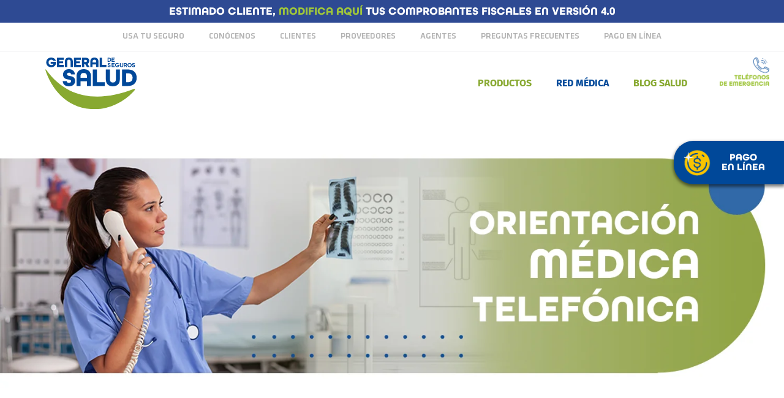

--- FILE ---
content_type: text/html; charset=UTF-8
request_url: https://generaldesalud.mx/
body_size: 26163
content:
<!doctype html>
<html lang="es">
<head><meta charset="UTF-8"><script>if(navigator.userAgent.match(/MSIE|Internet Explorer/i)||navigator.userAgent.match(/Trident\/7\..*?rv:11/i)){var href=document.location.href;if(!href.match(/[?&]nowprocket/)){if(href.indexOf("?")==-1){if(href.indexOf("#")==-1){document.location.href=href+"?nowprocket=1"}else{document.location.href=href.replace("#","?nowprocket=1#")}}else{if(href.indexOf("#")==-1){document.location.href=href+"&nowprocket=1"}else{document.location.href=href.replace("#","&nowprocket=1#")}}}}</script><script>(()=>{class RocketLazyLoadScripts{constructor(){this.v="1.2.5.1",this.triggerEvents=["keydown","mousedown","mousemove","touchmove","touchstart","touchend","wheel"],this.userEventHandler=this.t.bind(this),this.touchStartHandler=this.i.bind(this),this.touchMoveHandler=this.o.bind(this),this.touchEndHandler=this.h.bind(this),this.clickHandler=this.u.bind(this),this.interceptedClicks=[],this.interceptedClickListeners=[],this.l(this),window.addEventListener("pageshow",(t=>{this.persisted=t.persisted,this.everythingLoaded&&this.m()})),document.addEventListener("DOMContentLoaded",(()=>{this.p()})),this.delayedScripts={normal:[],async:[],defer:[]},this.trash=[],this.allJQueries=[]}k(t){document.hidden?t.t():(this.triggerEvents.forEach((e=>window.addEventListener(e,t.userEventHandler,{passive:!0}))),window.addEventListener("touchstart",t.touchStartHandler,{passive:!0}),window.addEventListener("mousedown",t.touchStartHandler),document.addEventListener("visibilitychange",t.userEventHandler))}_(){this.triggerEvents.forEach((t=>window.removeEventListener(t,this.userEventHandler,{passive:!0}))),document.removeEventListener("visibilitychange",this.userEventHandler)}i(t){"HTML"!==t.target.tagName&&(window.addEventListener("touchend",this.touchEndHandler),window.addEventListener("mouseup",this.touchEndHandler),window.addEventListener("touchmove",this.touchMoveHandler,{passive:!0}),window.addEventListener("mousemove",this.touchMoveHandler),t.target.addEventListener("click",this.clickHandler),this.L(t.target,!0),this.M(t.target,"onclick","rocket-onclick"),this.C())}o(t){window.removeEventListener("touchend",this.touchEndHandler),window.removeEventListener("mouseup",this.touchEndHandler),window.removeEventListener("touchmove",this.touchMoveHandler,{passive:!0}),window.removeEventListener("mousemove",this.touchMoveHandler),t.target.removeEventListener("click",this.clickHandler),this.L(t.target,!1),this.M(t.target,"rocket-onclick","onclick"),this.O()}h(){window.removeEventListener("touchend",this.touchEndHandler),window.removeEventListener("mouseup",this.touchEndHandler),window.removeEventListener("touchmove",this.touchMoveHandler,{passive:!0}),window.removeEventListener("mousemove",this.touchMoveHandler)}u(t){t.target.removeEventListener("click",this.clickHandler),this.L(t.target,!1),this.M(t.target,"rocket-onclick","onclick"),this.interceptedClicks.push(t),t.preventDefault(),t.stopPropagation(),t.stopImmediatePropagation(),this.O()}D(){window.removeEventListener("touchstart",this.touchStartHandler,{passive:!0}),window.removeEventListener("mousedown",this.touchStartHandler),this.interceptedClicks.forEach((t=>{t.target.dispatchEvent(new MouseEvent("click",{view:t.view,bubbles:!0,cancelable:!0}))}))}l(t){EventTarget.prototype.addEventListenerBase=EventTarget.prototype.addEventListener,EventTarget.prototype.addEventListener=function(e,i,o){"click"!==e||t.windowLoaded||i===t.clickHandler||t.interceptedClickListeners.push({target:this,func:i,options:o}),(this||window).addEventListenerBase(e,i,o)}}L(t,e){this.interceptedClickListeners.forEach((i=>{i.target===t&&(e?t.removeEventListener("click",i.func,i.options):t.addEventListener("click",i.func,i.options))})),t.parentNode!==document.documentElement&&this.L(t.parentNode,e)}S(){return new Promise((t=>{this.T?this.O=t:t()}))}C(){this.T=!0}O(){this.T=!1}M(t,e,i){t.hasAttribute&&t.hasAttribute(e)&&(event.target.setAttribute(i,event.target.getAttribute(e)),event.target.removeAttribute(e))}t(){this._(this),"loading"===document.readyState?document.addEventListener("DOMContentLoaded",this.R.bind(this)):this.R()}p(){let t=[];document.querySelectorAll("script[type=rocketlazyloadscript][data-rocket-src]").forEach((e=>{let i=e.getAttribute("data-rocket-src");if(i&&0!==i.indexOf("data:")){0===i.indexOf("//")&&(i=location.protocol+i);try{const o=new URL(i).origin;o!==location.origin&&t.push({src:o,crossOrigin:e.crossOrigin||"module"===e.getAttribute("data-rocket-type")})}catch(t){}}})),t=[...new Map(t.map((t=>[JSON.stringify(t),t]))).values()],this.j(t,"preconnect")}async R(){this.lastBreath=Date.now(),this.P(this),this.F(this),this.q(),this.A(),this.I(),await this.U(this.delayedScripts.normal),await this.U(this.delayedScripts.defer),await this.U(this.delayedScripts.async);try{await this.W(),await this.H(this),await this.J()}catch(t){console.error(t)}window.dispatchEvent(new Event("rocket-allScriptsLoaded")),this.everythingLoaded=!0,this.S().then((()=>{this.D()})),this.N()}A(){document.querySelectorAll("script[type=rocketlazyloadscript]").forEach((t=>{t.hasAttribute("data-rocket-src")?t.hasAttribute("async")&&!1!==t.async?this.delayedScripts.async.push(t):t.hasAttribute("defer")&&!1!==t.defer||"module"===t.getAttribute("data-rocket-type")?this.delayedScripts.defer.push(t):this.delayedScripts.normal.push(t):this.delayedScripts.normal.push(t)}))}async B(t){if(await this.G(),!0!==t.noModule||!("noModule"in HTMLScriptElement.prototype))return new Promise((e=>{let i;function o(){(i||t).setAttribute("data-rocket-status","executed"),e()}try{if(navigator.userAgent.indexOf("Firefox/")>0||""===navigator.vendor)i=document.createElement("script"),[...t.attributes].forEach((t=>{let e=t.nodeName;"type"!==e&&("data-rocket-type"===e&&(e="type"),"data-rocket-src"===e&&(e="src"),i.setAttribute(e,t.nodeValue))})),t.text&&(i.text=t.text),i.hasAttribute("src")?(i.addEventListener("load",o),i.addEventListener("error",(function(){i.setAttribute("data-rocket-status","failed"),e()})),setTimeout((()=>{i.isConnected||e()}),1)):(i.text=t.text,o()),t.parentNode.replaceChild(i,t);else{const i=t.getAttribute("data-rocket-type"),n=t.getAttribute("data-rocket-src");i?(t.type=i,t.removeAttribute("data-rocket-type")):t.removeAttribute("type"),t.addEventListener("load",o),t.addEventListener("error",(function(){t.setAttribute("data-rocket-status","failed"),e()})),n?(t.removeAttribute("data-rocket-src"),t.src=n):t.src="data:text/javascript;base64,"+window.btoa(unescape(encodeURIComponent(t.text)))}}catch(i){t.setAttribute("data-rocket-status","failed"),e()}}));t.setAttribute("data-rocket-status","skipped")}async U(t){const e=t.shift();return e&&e.isConnected?(await this.B(e),this.U(t)):Promise.resolve()}I(){this.j([...this.delayedScripts.normal,...this.delayedScripts.defer,...this.delayedScripts.async],"preload")}j(t,e){var i=document.createDocumentFragment();t.forEach((t=>{const o=t.getAttribute&&t.getAttribute("data-rocket-src")||t.src;if(o){const n=document.createElement("link");n.href=o,n.rel=e,"preconnect"!==e&&(n.as="script"),t.getAttribute&&"module"===t.getAttribute("data-rocket-type")&&(n.crossOrigin=!0),t.crossOrigin&&(n.crossOrigin=t.crossOrigin),t.integrity&&(n.integrity=t.integrity),i.appendChild(n),this.trash.push(n)}})),document.head.appendChild(i)}P(t){let e={};function i(i,o){return e[o].eventsToRewrite.indexOf(i)>=0&&!t.everythingLoaded?"rocket-"+i:i}function o(t,o){!function(t){e[t]||(e[t]={originalFunctions:{add:t.addEventListener,remove:t.removeEventListener},eventsToRewrite:[]},t.addEventListener=function(){arguments[0]=i(arguments[0],t),e[t].originalFunctions.add.apply(t,arguments)},t.removeEventListener=function(){arguments[0]=i(arguments[0],t),e[t].originalFunctions.remove.apply(t,arguments)})}(t),e[t].eventsToRewrite.push(o)}function n(e,i){let o=e[i];e[i]=null,Object.defineProperty(e,i,{get:()=>o||function(){},set(n){t.everythingLoaded?o=n:e["rocket"+i]=o=n}})}o(document,"DOMContentLoaded"),o(window,"DOMContentLoaded"),o(window,"load"),o(window,"pageshow"),o(document,"readystatechange"),n(document,"onreadystatechange"),n(window,"onload"),n(window,"onpageshow")}F(t){let e;function i(e){return t.everythingLoaded?e:e.split(" ").map((t=>"load"===t||0===t.indexOf("load.")?"rocket-jquery-load":t)).join(" ")}function o(o){if(o&&o.fn&&!t.allJQueries.includes(o)){o.fn.ready=o.fn.init.prototype.ready=function(e){return t.domReadyFired?e.bind(document)(o):document.addEventListener("rocket-DOMContentLoaded",(()=>e.bind(document)(o))),o([])};const e=o.fn.on;o.fn.on=o.fn.init.prototype.on=function(){return this[0]===window&&("string"==typeof arguments[0]||arguments[0]instanceof String?arguments[0]=i(arguments[0]):"object"==typeof arguments[0]&&Object.keys(arguments[0]).forEach((t=>{const e=arguments[0][t];delete arguments[0][t],arguments[0][i(t)]=e}))),e.apply(this,arguments),this},t.allJQueries.push(o)}e=o}o(window.jQuery),Object.defineProperty(window,"jQuery",{get:()=>e,set(t){o(t)}})}async H(t){const e=document.querySelector("script[data-webpack]");e&&(await async function(){return new Promise((t=>{e.addEventListener("load",t),e.addEventListener("error",t)}))}(),await t.K(),await t.H(t))}async W(){this.domReadyFired=!0,await this.G(),document.dispatchEvent(new Event("rocket-readystatechange")),await this.G(),document.rocketonreadystatechange&&document.rocketonreadystatechange(),await this.G(),document.dispatchEvent(new Event("rocket-DOMContentLoaded")),await this.G(),window.dispatchEvent(new Event("rocket-DOMContentLoaded"))}async J(){await this.G(),document.dispatchEvent(new Event("rocket-readystatechange")),await this.G(),document.rocketonreadystatechange&&document.rocketonreadystatechange(),await this.G(),window.dispatchEvent(new Event("rocket-load")),await this.G(),window.rocketonload&&window.rocketonload(),await this.G(),this.allJQueries.forEach((t=>t(window).trigger("rocket-jquery-load"))),await this.G();const t=new Event("rocket-pageshow");t.persisted=this.persisted,window.dispatchEvent(t),await this.G(),window.rocketonpageshow&&window.rocketonpageshow({persisted:this.persisted}),this.windowLoaded=!0}m(){document.onreadystatechange&&document.onreadystatechange(),window.onload&&window.onload(),window.onpageshow&&window.onpageshow({persisted:this.persisted})}q(){const t=new Map;document.write=document.writeln=function(e){const i=document.currentScript;i||console.error("WPRocket unable to document.write this: "+e);const o=document.createRange(),n=i.parentElement;let s=t.get(i);void 0===s&&(s=i.nextSibling,t.set(i,s));const c=document.createDocumentFragment();o.setStart(c,0),c.appendChild(o.createContextualFragment(e)),n.insertBefore(c,s)}}async G(){Date.now()-this.lastBreath>45&&(await this.K(),this.lastBreath=Date.now())}async K(){return document.hidden?new Promise((t=>setTimeout(t))):new Promise((t=>requestAnimationFrame(t)))}N(){this.trash.forEach((t=>t.remove()))}static run(){const t=new RocketLazyLoadScripts;t.k(t)}}RocketLazyLoadScripts.run()})();</script>
	
		<meta name="viewport" content="width=device-width, initial-scale=1">
	<link rel="profile" href="https://gmpg.org/xfn/11">
	<meta name='robots' content='index, follow, max-image-preview:large, max-snippet:-1, max-video-preview:-1' />
	<style>img:is([sizes="auto" i], [sizes^="auto," i]) { contain-intrinsic-size: 3000px 1500px }</style>
	
	<!-- This site is optimized with the Yoast SEO Premium plugin v22.3 (Yoast SEO v22.3) - https://yoast.com/wordpress/plugins/seo/ -->
	<title>General de Salud - Tu Aliado en Seguros Médicos y de Salud</title><link rel="preload" as="image" href="https://generaldesalud.mx/wp-content/uploads/2024/06/telegonia.webp" fetchpriority="high">
	<meta name="description" content="En General de Salud, somos expertos en Seguros Médicos y de Vida para tu tranquilidad. Explora nuestras opciones y encuentra la cobertura perfecta para ti." />
	<link rel="canonical" href="https://generaldesalud.mx/" />
	<meta property="og:locale" content="es_ES" />
	<meta property="og:type" content="website" />
	<meta property="og:description" content="En General de Salud, somos expertos en Seguros Médicos y de Vida para tu tranquilidad. Explora nuestras opciones y encuentra la cobertura perfecta para ti." />
	<meta property="og:url" content="https://generaldesalud.mx/" />
	<meta property="og:site_name" content="General de Salud" />
	<meta property="article:modified_time" content="2025-11-04T18:33:47+00:00" />
	<meta property="og:image" content="https://generaldesalud.mx/wp-content/uploads/2024/07/logo_GDS_salud_1200X1200jpg.jpg" />
	<meta property="og:image:width" content="1200" />
	<meta property="og:image:height" content="1200" />
	<meta property="og:image:type" content="image/jpeg" />
	<meta name="twitter:card" content="summary_large_image" />
	<script type="application/ld+json" class="yoast-schema-graph">{"@context":"https://schema.org","@graph":[{"@type":"WebPage","@id":"https://generaldesalud.mx/","url":"https://generaldesalud.mx/","name":"General de Salud - Tu Aliado en Seguros Médicos y de Salud","isPartOf":{"@id":"https://generaldesalud.mx/#website"},"about":{"@id":"https://generaldesalud.mx/#organization"},"primaryImageOfPage":{"@id":"https://generaldesalud.mx/#primaryimage"},"image":{"@id":"https://generaldesalud.mx/#primaryimage"},"thumbnailUrl":"https://generaldesalud.mx/wp-content/uploads/2024/07/logo_GDS_salud_1200X1200jpg.jpg","datePublished":"2019-05-28T20:11:39+00:00","dateModified":"2025-11-04T18:33:47+00:00","description":"En General de Salud, somos expertos en Seguros Médicos y de Vida para tu tranquilidad. Explora nuestras opciones y encuentra la cobertura perfecta para ti.","breadcrumb":{"@id":"https://generaldesalud.mx/#breadcrumb"},"inLanguage":"es","potentialAction":[{"@type":"ReadAction","target":["https://generaldesalud.mx/"]}]},{"@type":"ImageObject","inLanguage":"es","@id":"https://generaldesalud.mx/#primaryimage","url":"https://generaldesalud.mx/wp-content/uploads/2024/07/logo_GDS_salud_1200X1200jpg.jpg","contentUrl":"https://generaldesalud.mx/wp-content/uploads/2024/07/logo_GDS_salud_1200X1200jpg.jpg","width":1200,"height":1200,"caption":"logo general de salud"},{"@type":"BreadcrumbList","@id":"https://generaldesalud.mx/#breadcrumb","itemListElement":[{"@type":"ListItem","position":1,"name":"Portada"}]},{"@type":"WebSite","@id":"https://generaldesalud.mx/#website","url":"https://generaldesalud.mx/","name":"General de Salud","description":"","publisher":{"@id":"https://generaldesalud.mx/#organization"},"potentialAction":[{"@type":"SearchAction","target":{"@type":"EntryPoint","urlTemplate":"https://generaldesalud.mx/?s={search_term_string}"},"query-input":"required name=search_term_string"}],"inLanguage":"es"},{"@type":"Organization","@id":"https://generaldesalud.mx/#organization","name":"General de Salud","url":"https://generaldesalud.mx/","logo":{"@type":"ImageObject","inLanguage":"es","@id":"https://generaldesalud.mx/#/schema/logo/image/","url":"https://generaldesalud.mx/wp-content/uploads/2020/11/general-salud-logo.svg","contentUrl":"https://generaldesalud.mx/wp-content/uploads/2020/11/general-salud-logo.svg","width":662,"height":373,"caption":"General de Salud"},"image":{"@id":"https://generaldesalud.mx/#/schema/logo/image/"}}]}</script>
	<!-- / Yoast SEO Premium plugin. -->


<link rel='dns-prefetch' href='//www.googletagmanager.com' />
<link rel="alternate" type="application/rss+xml" title="General de Salud &raquo; Feed" href="https://generaldesalud.mx/feed/" />
<link rel="alternate" type="application/rss+xml" title="General de Salud &raquo; Feed de los comentarios" href="https://generaldesalud.mx/comments/feed/" />
<script type="rocketlazyloadscript">
window._wpemojiSettings = {"baseUrl":"https:\/\/s.w.org\/images\/core\/emoji\/15.1.0\/72x72\/","ext":".png","svgUrl":"https:\/\/s.w.org\/images\/core\/emoji\/15.1.0\/svg\/","svgExt":".svg","source":{"concatemoji":"https:\/\/generaldesalud.mx\/wp-includes\/js\/wp-emoji-release.min.js?ver=6.8.1"}};
/*! This file is auto-generated */
!function(i,n){var o,s,e;function c(e){try{var t={supportTests:e,timestamp:(new Date).valueOf()};sessionStorage.setItem(o,JSON.stringify(t))}catch(e){}}function p(e,t,n){e.clearRect(0,0,e.canvas.width,e.canvas.height),e.fillText(t,0,0);var t=new Uint32Array(e.getImageData(0,0,e.canvas.width,e.canvas.height).data),r=(e.clearRect(0,0,e.canvas.width,e.canvas.height),e.fillText(n,0,0),new Uint32Array(e.getImageData(0,0,e.canvas.width,e.canvas.height).data));return t.every(function(e,t){return e===r[t]})}function u(e,t,n){switch(t){case"flag":return n(e,"\ud83c\udff3\ufe0f\u200d\u26a7\ufe0f","\ud83c\udff3\ufe0f\u200b\u26a7\ufe0f")?!1:!n(e,"\ud83c\uddfa\ud83c\uddf3","\ud83c\uddfa\u200b\ud83c\uddf3")&&!n(e,"\ud83c\udff4\udb40\udc67\udb40\udc62\udb40\udc65\udb40\udc6e\udb40\udc67\udb40\udc7f","\ud83c\udff4\u200b\udb40\udc67\u200b\udb40\udc62\u200b\udb40\udc65\u200b\udb40\udc6e\u200b\udb40\udc67\u200b\udb40\udc7f");case"emoji":return!n(e,"\ud83d\udc26\u200d\ud83d\udd25","\ud83d\udc26\u200b\ud83d\udd25")}return!1}function f(e,t,n){var r="undefined"!=typeof WorkerGlobalScope&&self instanceof WorkerGlobalScope?new OffscreenCanvas(300,150):i.createElement("canvas"),a=r.getContext("2d",{willReadFrequently:!0}),o=(a.textBaseline="top",a.font="600 32px Arial",{});return e.forEach(function(e){o[e]=t(a,e,n)}),o}function t(e){var t=i.createElement("script");t.src=e,t.defer=!0,i.head.appendChild(t)}"undefined"!=typeof Promise&&(o="wpEmojiSettingsSupports",s=["flag","emoji"],n.supports={everything:!0,everythingExceptFlag:!0},e=new Promise(function(e){i.addEventListener("DOMContentLoaded",e,{once:!0})}),new Promise(function(t){var n=function(){try{var e=JSON.parse(sessionStorage.getItem(o));if("object"==typeof e&&"number"==typeof e.timestamp&&(new Date).valueOf()<e.timestamp+604800&&"object"==typeof e.supportTests)return e.supportTests}catch(e){}return null}();if(!n){if("undefined"!=typeof Worker&&"undefined"!=typeof OffscreenCanvas&&"undefined"!=typeof URL&&URL.createObjectURL&&"undefined"!=typeof Blob)try{var e="postMessage("+f.toString()+"("+[JSON.stringify(s),u.toString(),p.toString()].join(",")+"));",r=new Blob([e],{type:"text/javascript"}),a=new Worker(URL.createObjectURL(r),{name:"wpTestEmojiSupports"});return void(a.onmessage=function(e){c(n=e.data),a.terminate(),t(n)})}catch(e){}c(n=f(s,u,p))}t(n)}).then(function(e){for(var t in e)n.supports[t]=e[t],n.supports.everything=n.supports.everything&&n.supports[t],"flag"!==t&&(n.supports.everythingExceptFlag=n.supports.everythingExceptFlag&&n.supports[t]);n.supports.everythingExceptFlag=n.supports.everythingExceptFlag&&!n.supports.flag,n.DOMReady=!1,n.readyCallback=function(){n.DOMReady=!0}}).then(function(){return e}).then(function(){var e;n.supports.everything||(n.readyCallback(),(e=n.source||{}).concatemoji?t(e.concatemoji):e.wpemoji&&e.twemoji&&(t(e.twemoji),t(e.wpemoji)))}))}((window,document),window._wpemojiSettings);
</script>
<style id='wp-emoji-styles-inline-css'>

	img.wp-smiley, img.emoji {
		display: inline !important;
		border: none !important;
		box-shadow: none !important;
		height: 1em !important;
		width: 1em !important;
		margin: 0 0.07em !important;
		vertical-align: -0.1em !important;
		background: none !important;
		padding: 0 !important;
	}
</style>
<style id='classic-theme-styles-inline-css'>
/*! This file is auto-generated */
.wp-block-button__link{color:#fff;background-color:#32373c;border-radius:9999px;box-shadow:none;text-decoration:none;padding:calc(.667em + 2px) calc(1.333em + 2px);font-size:1.125em}.wp-block-file__button{background:#32373c;color:#fff;text-decoration:none}
</style>
<style id='global-styles-inline-css'>
:root{--wp--preset--aspect-ratio--square: 1;--wp--preset--aspect-ratio--4-3: 4/3;--wp--preset--aspect-ratio--3-4: 3/4;--wp--preset--aspect-ratio--3-2: 3/2;--wp--preset--aspect-ratio--2-3: 2/3;--wp--preset--aspect-ratio--16-9: 16/9;--wp--preset--aspect-ratio--9-16: 9/16;--wp--preset--color--black: #000000;--wp--preset--color--cyan-bluish-gray: #abb8c3;--wp--preset--color--white: #ffffff;--wp--preset--color--pale-pink: #f78da7;--wp--preset--color--vivid-red: #cf2e2e;--wp--preset--color--luminous-vivid-orange: #ff6900;--wp--preset--color--luminous-vivid-amber: #fcb900;--wp--preset--color--light-green-cyan: #7bdcb5;--wp--preset--color--vivid-green-cyan: #00d084;--wp--preset--color--pale-cyan-blue: #8ed1fc;--wp--preset--color--vivid-cyan-blue: #0693e3;--wp--preset--color--vivid-purple: #9b51e0;--wp--preset--gradient--vivid-cyan-blue-to-vivid-purple: linear-gradient(135deg,rgba(6,147,227,1) 0%,rgb(155,81,224) 100%);--wp--preset--gradient--light-green-cyan-to-vivid-green-cyan: linear-gradient(135deg,rgb(122,220,180) 0%,rgb(0,208,130) 100%);--wp--preset--gradient--luminous-vivid-amber-to-luminous-vivid-orange: linear-gradient(135deg,rgba(252,185,0,1) 0%,rgba(255,105,0,1) 100%);--wp--preset--gradient--luminous-vivid-orange-to-vivid-red: linear-gradient(135deg,rgba(255,105,0,1) 0%,rgb(207,46,46) 100%);--wp--preset--gradient--very-light-gray-to-cyan-bluish-gray: linear-gradient(135deg,rgb(238,238,238) 0%,rgb(169,184,195) 100%);--wp--preset--gradient--cool-to-warm-spectrum: linear-gradient(135deg,rgb(74,234,220) 0%,rgb(151,120,209) 20%,rgb(207,42,186) 40%,rgb(238,44,130) 60%,rgb(251,105,98) 80%,rgb(254,248,76) 100%);--wp--preset--gradient--blush-light-purple: linear-gradient(135deg,rgb(255,206,236) 0%,rgb(152,150,240) 100%);--wp--preset--gradient--blush-bordeaux: linear-gradient(135deg,rgb(254,205,165) 0%,rgb(254,45,45) 50%,rgb(107,0,62) 100%);--wp--preset--gradient--luminous-dusk: linear-gradient(135deg,rgb(255,203,112) 0%,rgb(199,81,192) 50%,rgb(65,88,208) 100%);--wp--preset--gradient--pale-ocean: linear-gradient(135deg,rgb(255,245,203) 0%,rgb(182,227,212) 50%,rgb(51,167,181) 100%);--wp--preset--gradient--electric-grass: linear-gradient(135deg,rgb(202,248,128) 0%,rgb(113,206,126) 100%);--wp--preset--gradient--midnight: linear-gradient(135deg,rgb(2,3,129) 0%,rgb(40,116,252) 100%);--wp--preset--font-size--small: 13px;--wp--preset--font-size--medium: 20px;--wp--preset--font-size--large: 36px;--wp--preset--font-size--x-large: 42px;--wp--preset--spacing--20: 0.44rem;--wp--preset--spacing--30: 0.67rem;--wp--preset--spacing--40: 1rem;--wp--preset--spacing--50: 1.5rem;--wp--preset--spacing--60: 2.25rem;--wp--preset--spacing--70: 3.38rem;--wp--preset--spacing--80: 5.06rem;--wp--preset--shadow--natural: 6px 6px 9px rgba(0, 0, 0, 0.2);--wp--preset--shadow--deep: 12px 12px 50px rgba(0, 0, 0, 0.4);--wp--preset--shadow--sharp: 6px 6px 0px rgba(0, 0, 0, 0.2);--wp--preset--shadow--outlined: 6px 6px 0px -3px rgba(255, 255, 255, 1), 6px 6px rgba(0, 0, 0, 1);--wp--preset--shadow--crisp: 6px 6px 0px rgba(0, 0, 0, 1);}:where(.is-layout-flex){gap: 0.5em;}:where(.is-layout-grid){gap: 0.5em;}body .is-layout-flex{display: flex;}.is-layout-flex{flex-wrap: wrap;align-items: center;}.is-layout-flex > :is(*, div){margin: 0;}body .is-layout-grid{display: grid;}.is-layout-grid > :is(*, div){margin: 0;}:where(.wp-block-columns.is-layout-flex){gap: 2em;}:where(.wp-block-columns.is-layout-grid){gap: 2em;}:where(.wp-block-post-template.is-layout-flex){gap: 1.25em;}:where(.wp-block-post-template.is-layout-grid){gap: 1.25em;}.has-black-color{color: var(--wp--preset--color--black) !important;}.has-cyan-bluish-gray-color{color: var(--wp--preset--color--cyan-bluish-gray) !important;}.has-white-color{color: var(--wp--preset--color--white) !important;}.has-pale-pink-color{color: var(--wp--preset--color--pale-pink) !important;}.has-vivid-red-color{color: var(--wp--preset--color--vivid-red) !important;}.has-luminous-vivid-orange-color{color: var(--wp--preset--color--luminous-vivid-orange) !important;}.has-luminous-vivid-amber-color{color: var(--wp--preset--color--luminous-vivid-amber) !important;}.has-light-green-cyan-color{color: var(--wp--preset--color--light-green-cyan) !important;}.has-vivid-green-cyan-color{color: var(--wp--preset--color--vivid-green-cyan) !important;}.has-pale-cyan-blue-color{color: var(--wp--preset--color--pale-cyan-blue) !important;}.has-vivid-cyan-blue-color{color: var(--wp--preset--color--vivid-cyan-blue) !important;}.has-vivid-purple-color{color: var(--wp--preset--color--vivid-purple) !important;}.has-black-background-color{background-color: var(--wp--preset--color--black) !important;}.has-cyan-bluish-gray-background-color{background-color: var(--wp--preset--color--cyan-bluish-gray) !important;}.has-white-background-color{background-color: var(--wp--preset--color--white) !important;}.has-pale-pink-background-color{background-color: var(--wp--preset--color--pale-pink) !important;}.has-vivid-red-background-color{background-color: var(--wp--preset--color--vivid-red) !important;}.has-luminous-vivid-orange-background-color{background-color: var(--wp--preset--color--luminous-vivid-orange) !important;}.has-luminous-vivid-amber-background-color{background-color: var(--wp--preset--color--luminous-vivid-amber) !important;}.has-light-green-cyan-background-color{background-color: var(--wp--preset--color--light-green-cyan) !important;}.has-vivid-green-cyan-background-color{background-color: var(--wp--preset--color--vivid-green-cyan) !important;}.has-pale-cyan-blue-background-color{background-color: var(--wp--preset--color--pale-cyan-blue) !important;}.has-vivid-cyan-blue-background-color{background-color: var(--wp--preset--color--vivid-cyan-blue) !important;}.has-vivid-purple-background-color{background-color: var(--wp--preset--color--vivid-purple) !important;}.has-black-border-color{border-color: var(--wp--preset--color--black) !important;}.has-cyan-bluish-gray-border-color{border-color: var(--wp--preset--color--cyan-bluish-gray) !important;}.has-white-border-color{border-color: var(--wp--preset--color--white) !important;}.has-pale-pink-border-color{border-color: var(--wp--preset--color--pale-pink) !important;}.has-vivid-red-border-color{border-color: var(--wp--preset--color--vivid-red) !important;}.has-luminous-vivid-orange-border-color{border-color: var(--wp--preset--color--luminous-vivid-orange) !important;}.has-luminous-vivid-amber-border-color{border-color: var(--wp--preset--color--luminous-vivid-amber) !important;}.has-light-green-cyan-border-color{border-color: var(--wp--preset--color--light-green-cyan) !important;}.has-vivid-green-cyan-border-color{border-color: var(--wp--preset--color--vivid-green-cyan) !important;}.has-pale-cyan-blue-border-color{border-color: var(--wp--preset--color--pale-cyan-blue) !important;}.has-vivid-cyan-blue-border-color{border-color: var(--wp--preset--color--vivid-cyan-blue) !important;}.has-vivid-purple-border-color{border-color: var(--wp--preset--color--vivid-purple) !important;}.has-vivid-cyan-blue-to-vivid-purple-gradient-background{background: var(--wp--preset--gradient--vivid-cyan-blue-to-vivid-purple) !important;}.has-light-green-cyan-to-vivid-green-cyan-gradient-background{background: var(--wp--preset--gradient--light-green-cyan-to-vivid-green-cyan) !important;}.has-luminous-vivid-amber-to-luminous-vivid-orange-gradient-background{background: var(--wp--preset--gradient--luminous-vivid-amber-to-luminous-vivid-orange) !important;}.has-luminous-vivid-orange-to-vivid-red-gradient-background{background: var(--wp--preset--gradient--luminous-vivid-orange-to-vivid-red) !important;}.has-very-light-gray-to-cyan-bluish-gray-gradient-background{background: var(--wp--preset--gradient--very-light-gray-to-cyan-bluish-gray) !important;}.has-cool-to-warm-spectrum-gradient-background{background: var(--wp--preset--gradient--cool-to-warm-spectrum) !important;}.has-blush-light-purple-gradient-background{background: var(--wp--preset--gradient--blush-light-purple) !important;}.has-blush-bordeaux-gradient-background{background: var(--wp--preset--gradient--blush-bordeaux) !important;}.has-luminous-dusk-gradient-background{background: var(--wp--preset--gradient--luminous-dusk) !important;}.has-pale-ocean-gradient-background{background: var(--wp--preset--gradient--pale-ocean) !important;}.has-electric-grass-gradient-background{background: var(--wp--preset--gradient--electric-grass) !important;}.has-midnight-gradient-background{background: var(--wp--preset--gradient--midnight) !important;}.has-small-font-size{font-size: var(--wp--preset--font-size--small) !important;}.has-medium-font-size{font-size: var(--wp--preset--font-size--medium) !important;}.has-large-font-size{font-size: var(--wp--preset--font-size--large) !important;}.has-x-large-font-size{font-size: var(--wp--preset--font-size--x-large) !important;}
:where(.wp-block-post-template.is-layout-flex){gap: 1.25em;}:where(.wp-block-post-template.is-layout-grid){gap: 1.25em;}
:where(.wp-block-columns.is-layout-flex){gap: 2em;}:where(.wp-block-columns.is-layout-grid){gap: 2em;}
:root :where(.wp-block-pullquote){font-size: 1.5em;line-height: 1.6;}
</style>
<link data-minify="1" rel='stylesheet' id='dashicons-css' href='https://generaldesalud.mx/wp-content/cache/min/1/wp-includes/css/dashicons.min.css?ver=1762975736' media='all' />
<link rel='stylesheet' id='post-views-counter-frontend-css' href='https://generaldesalud.mx/wp-content/plugins/post-views-counter/css/frontend.min.css?ver=1.4.7' media='all' />
<link data-minify="1" rel='stylesheet' id='megamenu-css' href='https://generaldesalud.mx/wp-content/cache/min/1/wp-content/uploads/maxmegamenu/style.css?ver=1762975736' media='all' />
<link rel='stylesheet' id='hello-elementor-css' href='https://generaldesalud.mx/wp-content/themes/hello-elementor/style.min.css?ver=2.6.1' media='all' />
<link rel='stylesheet' id='hello-elementor-theme-style-css' href='https://generaldesalud.mx/wp-content/themes/hello-elementor/theme.min.css?ver=2.6.1' media='all' />
<link data-minify="1" rel='stylesheet' id='elementor-icons-css' href='https://generaldesalud.mx/wp-content/cache/min/1/wp-content/plugins/elementor/assets/lib/eicons/css/elementor-icons.min.css?ver=1762975736' media='all' />
<link rel='stylesheet' id='elementor-frontend-css' href='https://generaldesalud.mx/wp-content/plugins/elementor/assets/css/frontend.min.css?ver=3.29.2' media='all' />
<link rel='stylesheet' id='elementor-post-7784-css' href='https://generaldesalud.mx/wp-content/uploads/elementor/css/post-7784.css?ver=1762887470' media='all' />
<link rel='stylesheet' id='elementor-pro-css' href='https://generaldesalud.mx/wp-content/plugins/elementor-pro/assets/css/frontend.min.css?ver=3.5.2' media='all' />
<link data-minify="1" rel='stylesheet' id='font-awesome-5-all-css' href='https://generaldesalud.mx/wp-content/cache/min/1/wp-content/plugins/elementor/assets/lib/font-awesome/css/all.min.css?ver=1762975736' media='all' />
<link rel='stylesheet' id='font-awesome-4-shim-css' href='https://generaldesalud.mx/wp-content/plugins/elementor/assets/lib/font-awesome/css/v4-shims.min.css?ver=3.29.2' media='all' />
<link rel='stylesheet' id='widget-heading-css' href='https://generaldesalud.mx/wp-content/plugins/elementor/assets/css/widget-heading.min.css?ver=3.29.2' media='all' />
<link rel='stylesheet' id='widget-image-css' href='https://generaldesalud.mx/wp-content/plugins/elementor/assets/css/widget-image.min.css?ver=3.29.2' media='all' />
<link rel='stylesheet' id='elementor-post-1646-css' href='https://generaldesalud.mx/wp-content/cache/background-css/generaldesalud.mx/wp-content/uploads/elementor/css/post-1646.css?ver=1762887516&wpr_t=1769283745' media='all' />
<link rel='stylesheet' id='elementor-post-5447-css' href='https://generaldesalud.mx/wp-content/uploads/elementor/css/post-5447.css?ver=1762887516' media='all' />
<link rel='stylesheet' id='elementor-post-6958-css' href='https://generaldesalud.mx/wp-content/uploads/elementor/css/post-6958.css?ver=1762887471' media='all' />
<link rel='stylesheet' id='elementor-post-9145-css' href='https://generaldesalud.mx/wp-content/uploads/elementor/css/post-9145.css?ver=1762887471' media='all' />
<link rel='stylesheet' id='hello-elementor-child-style-css' href='https://generaldesalud.mx/wp-content/themes/hello-theme-child-master/style.css?ver=1.0.0' media='all' />
<link rel='stylesheet' id='eael-general-css' href='https://generaldesalud.mx/wp-content/plugins/essential-addons-for-elementor-lite/assets/front-end/css/view/general.min.css?ver=6.1.18' media='all' />
<link data-minify="1" rel='stylesheet' id='wpgdprc-front-css-css' href='https://generaldesalud.mx/wp-content/cache/min/1/wp-content/plugins/wp-gdpr-compliance/Assets/css/front.css?ver=1762975736' media='all' />
<style id='wpgdprc-front-css-inline-css'>
:root{--wp-gdpr--bar--background-color: #000000;--wp-gdpr--bar--color: #ffffff;--wp-gdpr--button--background-color: #000000;--wp-gdpr--button--background-color--darken: #000000;--wp-gdpr--button--color: #ffffff;}
</style>
<link rel='stylesheet' id='elementor-icons-shared-0-css' href='https://generaldesalud.mx/wp-content/plugins/elementor/assets/lib/font-awesome/css/fontawesome.min.css?ver=5.15.3' media='all' />
<link data-minify="1" rel='stylesheet' id='elementor-icons-fa-solid-css' href='https://generaldesalud.mx/wp-content/cache/min/1/wp-content/plugins/elementor/assets/lib/font-awesome/css/solid.min.css?ver=1762975736' media='all' />
<link data-minify="1" rel='stylesheet' id='elementor-icons-fa-brands-css' href='https://generaldesalud.mx/wp-content/cache/min/1/wp-content/plugins/elementor/assets/lib/font-awesome/css/brands.min.css?ver=1762975736' media='all' />
<script type="rocketlazyloadscript" data-rocket-src="https://generaldesalud.mx/wp-content/plugins/elementor/assets/lib/font-awesome/js/v4-shims.min.js?ver=3.29.2" id="font-awesome-4-shim-js"></script>
<script type="rocketlazyloadscript" data-rocket-src="https://generaldesalud.mx/wp-includes/js/jquery/jquery.min.js?ver=3.7.1" id="jquery-core-js"></script>
<script type="rocketlazyloadscript" data-rocket-src="https://generaldesalud.mx/wp-includes/js/jquery/jquery-migrate.min.js?ver=3.4.1" id="jquery-migrate-js"></script>

<!-- Fragmento de código de la etiqueta de Google (gtag.js) añadida por Site Kit -->

<!-- Fragmento de código de Google Analytics añadido por Site Kit -->
<script type="rocketlazyloadscript" data-rocket-src="https://www.googletagmanager.com/gtag/js?id=GT-MQR2GZS" id="google_gtagjs-js" async></script>
<script type="rocketlazyloadscript" id="google_gtagjs-js-after">
window.dataLayer = window.dataLayer || [];function gtag(){dataLayer.push(arguments);}
gtag("set","linker",{"domains":["generaldesalud.mx"]});
gtag("js", new Date());
gtag("set", "developer_id.dZTNiMT", true);
gtag("config", "GT-MQR2GZS");
</script>

<!-- Finalizar fragmento de código de la etiqueta de Google (gtags.js) añadida por Site Kit -->
<script id="wpgdprc-front-js-js-extra">
var wpgdprcFront = {"ajaxUrl":"https:\/\/generaldesalud.mx\/wp-admin\/admin-ajax.php","ajaxNonce":"1652782071","ajaxArg":"security","pluginPrefix":"wpgdprc","blogId":"1","isMultiSite":"","locale":"es_ES","showSignUpModal":"","showFormModal":"","cookieName":"wpgdprc-consent","consentVersion":"","path":"\/","prefix":"wpgdprc"};
</script>
<script type="rocketlazyloadscript" data-rocket-src="https://generaldesalud.mx/wp-content/plugins/wp-gdpr-compliance/Assets/js/front.min.js?ver=1676300950" id="wpgdprc-front-js-js"></script>
<link rel="EditURI" type="application/rsd+xml" title="RSD" href="https://generaldesalud.mx/xmlrpc.php?rsd" />
<link rel='shortlink' href='https://generaldesalud.mx/' />
<link rel="alternate" title="oEmbed (JSON)" type="application/json+oembed" href="https://generaldesalud.mx/wp-json/oembed/1.0/embed?url=https%3A%2F%2Fgeneraldesalud.mx%2F" />
<link rel="alternate" title="oEmbed (XML)" type="text/xml+oembed" href="https://generaldesalud.mx/wp-json/oembed/1.0/embed?url=https%3A%2F%2Fgeneraldesalud.mx%2F&#038;format=xml" />
<!-- start Simple Custom CSS and JS -->
<script type="rocketlazyloadscript">
document.addEventListener('DOMContentLoaded', function() {
  const zoomImages = document.querySelectorAll('.zoom-image');

  zoomImages.forEach(zoomImage => {
    const img = zoomImage.querySelector('img');

    zoomImage.addEventListener('mousemove', function(e) {
      const rect = zoomImage.getBoundingClientRect();
      const x = e.clientX - rect.left;
      const y = e.clientY - rect.top;
      const xPercent = x / rect.width * 100;
      const yPercent = y / rect.height * 100;

      img.style.transformOrigin = `${xPercent}% ${yPercent}%`;
    });

    zoomImage.addEventListener('mouseleave', function() {
      img.style.transformOrigin = 'center center';
    });
  });
});
</script>
<!-- end Simple Custom CSS and JS -->
<!-- start Simple Custom CSS and JS -->
<style>
.zoom-image {
  position: relative;
  overflow: hidden;
}

.zoom-image img {
  transition: transform 0.5s ease, margin 0.5s ease;
  width: 100%;
  height: auto;
}

.zoom-image:hover img {
  transform: scale(1.5);
}

</style>
<!-- end Simple Custom CSS and JS -->
<style id="essential-blocks-global-styles">
            :root {
                --eb-global-primary-color: #101828;
--eb-global-secondary-color: #475467;
--eb-global-tertiary-color: #98A2B3;
--eb-global-text-color: #475467;
--eb-global-heading-color: #1D2939;
--eb-global-link-color: #444CE7;
--eb-global-background-color: #F9FAFB;
--eb-global-button-text-color: #FFFFFF;
--eb-global-button-background-color: #101828;
--eb-gradient-primary-color: linear-gradient(90deg, hsla(259, 84%, 78%, 1) 0%, hsla(206, 67%, 75%, 1) 100%);
--eb-gradient-secondary-color: linear-gradient(90deg, hsla(18, 76%, 85%, 1) 0%, hsla(203, 69%, 84%, 1) 100%);
--eb-gradient-tertiary-color: linear-gradient(90deg, hsla(248, 21%, 15%, 1) 0%, hsla(250, 14%, 61%, 1) 100%);
--eb-gradient-background-color: linear-gradient(90deg, rgb(250, 250, 250) 0%, rgb(233, 233, 233) 49%, rgb(244, 243, 243) 100%);

                --eb-tablet-breakpoint: 1024px;
--eb-mobile-breakpoint: 767px;

            }
            
            
        </style><meta name="generator" content="Site Kit by Google 1.154.0" /><meta name="google-site-verification" content="2l0ny16N_GsvNdvATBjjLSwAyZdXb8c6NuwoRrzs_Ps"><meta name="generator" content="Elementor 3.29.2; features: additional_custom_breakpoints, e_local_google_fonts; settings: css_print_method-external, google_font-enabled, font_display-auto">
			<style>
				.e-con.e-parent:nth-of-type(n+4):not(.e-lazyloaded):not(.e-no-lazyload),
				.e-con.e-parent:nth-of-type(n+4):not(.e-lazyloaded):not(.e-no-lazyload) * {
					background-image: none !important;
				}
				@media screen and (max-height: 1024px) {
					.e-con.e-parent:nth-of-type(n+3):not(.e-lazyloaded):not(.e-no-lazyload),
					.e-con.e-parent:nth-of-type(n+3):not(.e-lazyloaded):not(.e-no-lazyload) * {
						background-image: none !important;
					}
				}
				@media screen and (max-height: 640px) {
					.e-con.e-parent:nth-of-type(n+2):not(.e-lazyloaded):not(.e-no-lazyload),
					.e-con.e-parent:nth-of-type(n+2):not(.e-lazyloaded):not(.e-no-lazyload) * {
						background-image: none !important;
					}
				}
			</style>
			
<!-- Fragmento de código de Google Tag Manager añadido por Site Kit -->
<script type="rocketlazyloadscript">
			( function( w, d, s, l, i ) {
				w[l] = w[l] || [];
				w[l].push( {'gtm.start': new Date().getTime(), event: 'gtm.js'} );
				var f = d.getElementsByTagName( s )[0],
					j = d.createElement( s ), dl = l != 'dataLayer' ? '&l=' + l : '';
				j.async = true;
				j.src = 'https://www.googletagmanager.com/gtm.js?id=' + i + dl;
				f.parentNode.insertBefore( j, f );
			} )( window, document, 'script', 'dataLayer', 'GTM-TC7QGJC' );
			
</script>

<!-- Final del fragmento de código de Google Tag Manager añadido por Site Kit -->
<link rel="icon" href="https://generaldesalud.mx/wp-content/uploads/2022/04/cropped-favicon-32x32.png" sizes="32x32" />
<link rel="icon" href="https://generaldesalud.mx/wp-content/uploads/2022/04/cropped-favicon-192x192.png" sizes="192x192" />
<link rel="apple-touch-icon" href="https://generaldesalud.mx/wp-content/uploads/2022/04/cropped-favicon-180x180.png" />
<meta name="msapplication-TileImage" content="https://generaldesalud.mx/wp-content/uploads/2022/04/cropped-favicon-270x270.png" />
		<style id="wp-custom-css">
			body {
	font-family: "FIRA SANS";
	font-weight: 300;
}

h1, tr, li {
 
   font-family: 'FIRA SANS' !important; 
	font-weight: 300;
	color: #B3B3B3;
}

@media (max-width: 700px) {
.button{
    width: 75% !important;
}
}
.elementor-kit-7784 h2{
	font-family: "ALL ROUND GOTHIC";
	font-weight: bold;
	color:  #004899;
	font-style: normal;
}

a, .elementor-kit-7784 a {
	color:#2864AE;
	font-family: "FIRA SANS";
}
span.aclaraciones{
	font-weight: bold;
}
.cmm4e-item-label {
    font-weight: 800 !important;
    font-size: 14px;
}

.fa.fa-clipboard, .fa.fa-paste {
    font-family: "Font Awesome 5 Free";
    font-weight: 400;
    color: #83B437;
}

.redondo{
		display: block;
    width: 190px;
    height: 190px;
    border-radius: 50%;
   	font-family: "ALL ROUND GOTHIC";
	 background-color: #88A931;
    color: #004899;
    border: none;
    font-weight: 600;
    font-size: 1.2rem;
    margin: 0 auto;
    padding: 0;
    text-align: center;
    line-height: 1.3rem;
}

.redondo:hover, .redondo:active, .redondo:focus, .redondo.active  {
 background-color: #004899;
    color: #88A931;
	outline: none;
}
svg .cls-1, svg .st0{
    fill: #88A931!important;
}

svg .cls-2{
    fill: #ffffff!important;
}

.elementor-icon-box-icon svg:hover .cls-1, .elementor-icon-box-icon svg:hover .st0, .active-2 .cls-1, .active-2 .st0 {
	fill: #004899!important;
}


.active-2:before{
    content: "";
    position: absolute;
    bottom: 0;
    left: 0px;
    right: 0px;
    margin: 0 auto;
    z-index: 1;
    width: 0px;
    height: 0px;
    border: 8px solid #243d8d;
    border-radius: 50%;

}



.elementor-column-gap-default>.elementor-row>.elementor-column>.elementor-element-populated{
	padding:0;
}

small {
	font-size: .95rem;
}

a.elementor-accordion-title{
	font-size: 1.4em!important;
}
.icon-cruz{
	    z-index: -1 !important;

    position: absolute !important;
}
#slider-dudas{
	overflow:hidden;
}
@media (max-width: 950px){
	.redondo{
		    width: 150px;
    height: 150px;
		    font-size: 0.9rem;
	}
}
@media (max-width: 900px){
.swiper-slide-contents div{
	font-size: 4.2vw !important;
	padding: 0px;
}	
	.swiper-slide-contents	.elementor-button{
		font-size: 3.2vw !important;
	}
	.elementor-8862 .elementor-element.elementor-element-2a89a05 .swiper-slide-inner{
		padding: inherit !important;
		    padding-right: 10% !important;
	}

}
#menu-principal .elementor-nav-menu li a{    text-transform: uppercase !important;}

#menu-principal .elementor-nav-menu li .sub-menu li a{    text-transform: capitalize !important;
	color: #2E4A93 !important;
}


#menu-principal .elementor-nav-menu li:nth-child(even) a{color: #004899!important;
	
}

#footer-ayuda .elementor-image-box-title a{
	font-family: inherit !important;
    font-weight: inherit !important;
}
@media (max-width: 768px){
.title-inter-img .swiper-slide{
		    height: 20vh !important;
	}
.title-inter-img	.swiper-slide-bg.elementor-ken-burns--active{
		    background-size: cover !important;
	}
	.elementor-9228 .elementor-element.elementor-element-021fb3f .elementor-repeater-item-f72d244 .swiper-slide-bg{
		background-size: cover;
	}
	.elementor-widget-icon-box.elementor-position-left .elementor-icon-box-icon, .elementor-widget-icon-box.elementor-position-right .elementor-icon-box-icon {
    display: -webkit-inline-box;
    display: -ms-inline-flexbox;
    display: inline-flex;
    -webkit-box-flex: 0;
    -ms-flex: 0 0 auto;
    flex: 0 0 auto;
		float: left;
		margin-right: 15px !important;
}
	.elementor-widget-icon-box.elementor-position-left .elementor-icon-box-wrapper {
    text-align: left;
    -webkit-box-orient: horizontal;
    -webkit-box-direction: normal;
    -ms-flex-direction: row;
    flex-direction: row;
}
}
@media screen and (max-width: 470px) {
		.title-inter-img .swiper-slide{
		height: 17vh !important;
		
	}
	
	
	.redondo{
  display: block;
  width: 120px;
  height: 120px;
  font-size: 0.7rem!important;
		 line-height: 1rem;
}
	.elementor-element-26eea4ab .elementor-column-gap-default>.elementor-row>.elementor-column>.elementor-element-populated{
		padding:0;
	}
	#particular-icono, #turista-icono, #camiones-icono, #prestigio-tab, #paticular-amplia, #particular-limitada, #particular-basica, #turista-prest-tab, #turista-amplia-tab, #turista-basica-tab, #camiones-amplia, #camiones-limitada, #camiones-basica, #cotizador{
		margin-top:-30px;
	}
}

#slider .elementor-column-gap-default>.elementor-row>.elementor-column>.elementor-element-populated>.elementor-widget-wrap{
	padding:0;
}

.elementor-widget-image a img[src$=".svg"]{
   width: 100%!important; 
}

@media (max-width: 1024px) {

.menu-burger-landing{
    display: flex !important;
    justify-content: end !important;
}
}		</style>
		<style type="text/css">/** Mega Menu CSS: fs **/</style>
<noscript><style id="rocket-lazyload-nojs-css">.rll-youtube-player, [data-lazy-src]{display:none !important;}</style></noscript><style id="wpr-lazyload-bg-container"></style><style id="wpr-lazyload-bg-exclusion">.elementor-1646 .elementor-element.elementor-element-e8a476e .elementor-repeater-item-2cd7421 .swiper-slide-bg{--wpr-bg-16479a11-b851-40de-a36c-7d700ee97ac3: url('https://generaldesalud.mx/wp-content/uploads/2024/06/telegonia.webp');}</style>
<noscript>
<style id="wpr-lazyload-bg-nostyle">.elementor-1646 .elementor-element.elementor-element-46d7986 .elementor-repeater-item-0137a1d .swiper-slide-bg{--wpr-bg-013d74a2-c561-4aa5-bd28-a67f0878d6a9: url('https://generaldesalud.mx/wp-content/uploads/2022/04/orientaciontelefonica.jpg');}</style>
</noscript>
<script type="application/javascript">const rocket_pairs = [{"selector":".elementor-1646 .elementor-element.elementor-element-46d7986 .elementor-repeater-item-0137a1d .swiper-slide-bg","style":".elementor-1646 .elementor-element.elementor-element-46d7986 .elementor-repeater-item-0137a1d .swiper-slide-bg{--wpr-bg-013d74a2-c561-4aa5-bd28-a67f0878d6a9: url('https:\/\/generaldesalud.mx\/wp-content\/uploads\/2022\/04\/orientaciontelefonica.jpg');}","hash":"013d74a2-c561-4aa5-bd28-a67f0878d6a9","url":"https:\/\/generaldesalud.mx\/wp-content\/uploads\/2022\/04\/orientaciontelefonica.jpg"}]; const rocket_excluded_pairs = [{"selector":".elementor-1646 .elementor-element.elementor-element-e8a476e .elementor-repeater-item-2cd7421 .swiper-slide-bg","style":".elementor-1646 .elementor-element.elementor-element-e8a476e .elementor-repeater-item-2cd7421 .swiper-slide-bg{--wpr-bg-16479a11-b851-40de-a36c-7d700ee97ac3: url('https:\/\/generaldesalud.mx\/wp-content\/uploads\/2024\/06\/telegonia.webp');}","hash":"16479a11-b851-40de-a36c-7d700ee97ac3","url":"https:\/\/generaldesalud.mx\/wp-content\/uploads\/2024\/06\/telegonia.webp"}];</script></head>
<body class="home wp-singular page-template-default page page-id-1646 page-parent wp-custom-logo wp-theme-hello-elementor wp-child-theme-hello-theme-child-master elementor-default elementor-kit-7784 elementor-page elementor-page-1646">

		<!-- Fragmento de código de Google Tag Manager (noscript) añadido por Site Kit -->
		<noscript>
			<iframe src="https://www.googletagmanager.com/ns.html?id=GTM-TC7QGJC" height="0" width="0" style="display:none;visibility:hidden"></iframe>
		</noscript>
		<!-- Final del fragmento de código de Google Tag Manager (noscript) añadido por Site Kit -->
		
<a class="skip-link screen-reader-text" href="#content">
	Ir al contenido</a>

		<div data-elementor-type="header" data-elementor-id="5447" class="elementor elementor-5447 elementor-location-header">
		<div class="elementor-section-wrap">
					<section class="elementor-section elementor-top-section elementor-element elementor-element-16afa92 elementor-section-boxed elementor-section-height-default elementor-section-height-default" data-id="16afa92" data-element_type="section" data-settings="{&quot;background_background&quot;:&quot;classic&quot;}">
						<div class="elementor-container elementor-column-gap-default">
					<div class="elementor-column elementor-col-100 elementor-top-column elementor-element elementor-element-883c7a0" data-id="883c7a0" data-element_type="column">
			<div class="elementor-widget-wrap elementor-element-populated">
						<div class="elementor-element elementor-element-bc1348b elementor-widget elementor-widget-heading" data-id="bc1348b" data-element_type="widget" data-widget_type="heading.default">
				<div class="elementor-widget-container">
					<p class="elementor-heading-title elementor-size-default">Estimado cliente, <a href="https://aplicacionesgs.mx/reexpediciongsv40/reexpedicion.xhtml" target="_new" class="actualiza-datos">MODIFICA AQUÍ </a> TUS COMPROBANTES FISCALES EN VERSIÓN 4.0</p>				</div>
				</div>
					</div>
		</div>
					</div>
		</section>
				<section class="elementor-section elementor-top-section elementor-element elementor-element-2783a57 elementor-section-full_width elementor-hidden-desktop elementor-hidden-tablet elementor-hidden-phone elementor-section-height-default elementor-section-height-default" data-id="2783a57" data-element_type="section" id="inicio" data-settings="{&quot;background_background&quot;:&quot;classic&quot;}">
						<div class="elementor-container elementor-column-gap-no">
					<div class="elementor-column elementor-col-100 elementor-top-column elementor-element elementor-element-1bc7add" data-id="1bc7add" data-element_type="column">
			<div class="elementor-widget-wrap">
							</div>
		</div>
					</div>
		</section>
				<section class="elementor-section elementor-top-section elementor-element elementor-element-213a0d6 elementor-hidden-desktop elementor-hidden-tablet elementor-hidden-phone elementor-section-boxed elementor-section-height-default elementor-section-height-default" data-id="213a0d6" data-element_type="section" data-settings="{&quot;background_background&quot;:&quot;classic&quot;}">
						<div class="elementor-container elementor-column-gap-default">
					<div class="elementor-column elementor-col-100 elementor-top-column elementor-element elementor-element-386d47a" data-id="386d47a" data-element_type="column">
			<div class="elementor-widget-wrap elementor-element-populated">
						<div class="elementor-element elementor-element-0409be3 elementor-widget elementor-widget-heading" data-id="0409be3" data-element_type="widget" data-widget_type="heading.default">
				<div class="elementor-widget-container">
					<h2 class="elementor-heading-title elementor-size-default">TOME SUS PRECAUCIONES POR LLUVIAS DURANTE LAS PRÓXIMAS 12 HRS.</h2>				</div>
				</div>
					</div>
		</div>
					</div>
		</section>
				<section class="elementor-section elementor-top-section elementor-element elementor-element-4e693f5 elementor-section-full_width elementor-hidden-tablet elementor-hidden-phone elementor-section-height-default elementor-section-height-default" data-id="4e693f5" data-element_type="section">
						<div class="elementor-container elementor-column-gap-no">
					<div class="elementor-column elementor-col-100 elementor-top-column elementor-element elementor-element-dad8d7b" data-id="dad8d7b" data-element_type="column">
			<div class="elementor-widget-wrap elementor-element-populated">
						<div class="elementor-element elementor-element-3b924ac elementor-nav-menu__align-center elementor-nav-menu--dropdown-none elementor-widget elementor-widget-nav-menu" data-id="3b924ac" data-element_type="widget" data-settings="{&quot;layout&quot;:&quot;horizontal&quot;,&quot;submenu_icon&quot;:{&quot;value&quot;:&quot;&lt;i class=\&quot;fas fa-caret-down\&quot;&gt;&lt;\/i&gt;&quot;,&quot;library&quot;:&quot;fa-solid&quot;}}" data-widget_type="nav-menu.default">
				<div class="elementor-widget-container">
								<nav migration_allowed="1" migrated="0" role="navigation" class="elementor-nav-menu--main elementor-nav-menu__container elementor-nav-menu--layout-horizontal e--pointer-none">
				<ul id="menu-1-3b924ac" class="elementor-nav-menu"><li class="menu-item menu-item-type-post_type menu-item-object-page menu-item-4057"><a href="https://generaldesalud.mx/inicio/usa-tu-seguro/" class="elementor-item">Usa tu seguro</a></li>
<li class="menu-item menu-item-type-post_type menu-item-object-page menu-item-1127"><a href="https://generaldesalud.mx/inicio/conocenos/" class="elementor-item">Conócenos</a></li>
<li class="menu-item menu-item-type-post_type menu-item-object-page menu-item-9325"><a href="https://generaldesalud.mx/inicio/clientes/" class="elementor-item">Clientes</a></li>
<li class="menu-item menu-item-type-post_type menu-item-object-page menu-item-9324"><a href="https://generaldesalud.mx/inicio/proveedores/" class="elementor-item">Proveedores</a></li>
<li class="menu-item menu-item-type-custom menu-item-object-custom menu-item-9535"><a target="_blank" href="https://gswas.com.mx/OficinaGS/agentes" class="elementor-item">Agentes</a></li>
<li class="menu-item menu-item-type-post_type menu-item-object-page menu-item-6805"><a href="https://generaldesalud.mx/inicio/faqs/" class="elementor-item">Preguntas Frecuentes</a></li>
<li class="menu-item menu-item-type-custom menu-item-object-custom menu-item-12529"><a href="https://generaldesalud.mx/pagos-en-linea/" class="elementor-item">PAGO EN LÍNEA</a></li>
</ul>			</nav>
					<div class="elementor-menu-toggle" role="button" tabindex="0" aria-label="Alternar menú" aria-expanded="false">
			<i aria-hidden="true" role="presentation" class="elementor-menu-toggle__icon--open eicon-menu-bar"></i><i aria-hidden="true" role="presentation" class="elementor-menu-toggle__icon--close eicon-close"></i>			<span class="elementor-screen-only">Menú</span>
		</div>
			<nav class="elementor-nav-menu--dropdown elementor-nav-menu__container" role="navigation" aria-hidden="true">
				<ul id="menu-2-3b924ac" class="elementor-nav-menu"><li class="menu-item menu-item-type-post_type menu-item-object-page menu-item-4057"><a href="https://generaldesalud.mx/inicio/usa-tu-seguro/" class="elementor-item" tabindex="-1">Usa tu seguro</a></li>
<li class="menu-item menu-item-type-post_type menu-item-object-page menu-item-1127"><a href="https://generaldesalud.mx/inicio/conocenos/" class="elementor-item" tabindex="-1">Conócenos</a></li>
<li class="menu-item menu-item-type-post_type menu-item-object-page menu-item-9325"><a href="https://generaldesalud.mx/inicio/clientes/" class="elementor-item" tabindex="-1">Clientes</a></li>
<li class="menu-item menu-item-type-post_type menu-item-object-page menu-item-9324"><a href="https://generaldesalud.mx/inicio/proveedores/" class="elementor-item" tabindex="-1">Proveedores</a></li>
<li class="menu-item menu-item-type-custom menu-item-object-custom menu-item-9535"><a target="_blank" href="https://gswas.com.mx/OficinaGS/agentes" class="elementor-item" tabindex="-1">Agentes</a></li>
<li class="menu-item menu-item-type-post_type menu-item-object-page menu-item-6805"><a href="https://generaldesalud.mx/inicio/faqs/" class="elementor-item" tabindex="-1">Preguntas Frecuentes</a></li>
<li class="menu-item menu-item-type-custom menu-item-object-custom menu-item-12529"><a href="https://generaldesalud.mx/pagos-en-linea/" class="elementor-item" tabindex="-1">PAGO EN LÍNEA</a></li>
</ul>			</nav>
						</div>
				</div>
					</div>
		</div>
					</div>
		</section>
				<section class="elementor-section elementor-top-section elementor-element elementor-element-5faf211 elementor-section-full_width elementor-hidden-desktop elementor-section-height-default elementor-section-height-default" data-id="5faf211" data-element_type="section">
						<div class="elementor-container elementor-column-gap-no">
					<div class="elementor-column elementor-col-50 elementor-top-column elementor-element elementor-element-06ea13c" data-id="06ea13c" data-element_type="column">
			<div class="elementor-widget-wrap elementor-element-populated">
						<div class="elementor-element elementor-element-8b2c1fa elementor-nav-menu__align-center elementor-nav-menu--dropdown-none elementor-widget elementor-widget-nav-menu" data-id="8b2c1fa" data-element_type="widget" data-settings="{&quot;layout&quot;:&quot;horizontal&quot;,&quot;submenu_icon&quot;:{&quot;value&quot;:&quot;&lt;i class=\&quot;fas fa-caret-down\&quot;&gt;&lt;\/i&gt;&quot;,&quot;library&quot;:&quot;fa-solid&quot;}}" data-widget_type="nav-menu.default">
				<div class="elementor-widget-container">
								<nav migration_allowed="1" migrated="0" role="navigation" class="elementor-nav-menu--main elementor-nav-menu__container elementor-nav-menu--layout-horizontal e--pointer-none">
				<ul id="menu-1-8b2c1fa" class="elementor-nav-menu"><li class="menu-item menu-item-type-post_type menu-item-object-page menu-item-4057"><a href="https://generaldesalud.mx/inicio/usa-tu-seguro/" class="elementor-item">Usa tu seguro</a></li>
<li class="menu-item menu-item-type-post_type menu-item-object-page menu-item-1127"><a href="https://generaldesalud.mx/inicio/conocenos/" class="elementor-item">Conócenos</a></li>
<li class="menu-item menu-item-type-post_type menu-item-object-page menu-item-9325"><a href="https://generaldesalud.mx/inicio/clientes/" class="elementor-item">Clientes</a></li>
<li class="menu-item menu-item-type-post_type menu-item-object-page menu-item-9324"><a href="https://generaldesalud.mx/inicio/proveedores/" class="elementor-item">Proveedores</a></li>
<li class="menu-item menu-item-type-custom menu-item-object-custom menu-item-9535"><a target="_blank" href="https://gswas.com.mx/OficinaGS/agentes" class="elementor-item">Agentes</a></li>
<li class="menu-item menu-item-type-post_type menu-item-object-page menu-item-6805"><a href="https://generaldesalud.mx/inicio/faqs/" class="elementor-item">Preguntas Frecuentes</a></li>
<li class="menu-item menu-item-type-custom menu-item-object-custom menu-item-12529"><a href="https://generaldesalud.mx/pagos-en-linea/" class="elementor-item">PAGO EN LÍNEA</a></li>
</ul>			</nav>
					<div class="elementor-menu-toggle" role="button" tabindex="0" aria-label="Alternar menú" aria-expanded="false">
			<i aria-hidden="true" role="presentation" class="elementor-menu-toggle__icon--open eicon-menu-bar"></i><i aria-hidden="true" role="presentation" class="elementor-menu-toggle__icon--close eicon-close"></i>			<span class="elementor-screen-only">Menú</span>
		</div>
			<nav class="elementor-nav-menu--dropdown elementor-nav-menu__container" role="navigation" aria-hidden="true">
				<ul id="menu-2-8b2c1fa" class="elementor-nav-menu"><li class="menu-item menu-item-type-post_type menu-item-object-page menu-item-4057"><a href="https://generaldesalud.mx/inicio/usa-tu-seguro/" class="elementor-item" tabindex="-1">Usa tu seguro</a></li>
<li class="menu-item menu-item-type-post_type menu-item-object-page menu-item-1127"><a href="https://generaldesalud.mx/inicio/conocenos/" class="elementor-item" tabindex="-1">Conócenos</a></li>
<li class="menu-item menu-item-type-post_type menu-item-object-page menu-item-9325"><a href="https://generaldesalud.mx/inicio/clientes/" class="elementor-item" tabindex="-1">Clientes</a></li>
<li class="menu-item menu-item-type-post_type menu-item-object-page menu-item-9324"><a href="https://generaldesalud.mx/inicio/proveedores/" class="elementor-item" tabindex="-1">Proveedores</a></li>
<li class="menu-item menu-item-type-custom menu-item-object-custom menu-item-9535"><a target="_blank" href="https://gswas.com.mx/OficinaGS/agentes" class="elementor-item" tabindex="-1">Agentes</a></li>
<li class="menu-item menu-item-type-post_type menu-item-object-page menu-item-6805"><a href="https://generaldesalud.mx/inicio/faqs/" class="elementor-item" tabindex="-1">Preguntas Frecuentes</a></li>
<li class="menu-item menu-item-type-custom menu-item-object-custom menu-item-12529"><a href="https://generaldesalud.mx/pagos-en-linea/" class="elementor-item" tabindex="-1">PAGO EN LÍNEA</a></li>
</ul>			</nav>
						</div>
				</div>
					</div>
		</div>
				<div class="elementor-column elementor-col-50 elementor-top-column elementor-element elementor-element-6defb3c" data-id="6defb3c" data-element_type="column">
			<div class="elementor-widget-wrap">
							</div>
		</div>
					</div>
		</section>
				<section class="elementor-section elementor-top-section elementor-element elementor-element-0525ecf elementor-section-full_width elementor-section-height-default elementor-section-height-default" data-id="0525ecf" data-element_type="section" id="menu-principal" data-settings="{&quot;background_background&quot;:&quot;classic&quot;,&quot;sticky&quot;:&quot;top&quot;,&quot;sticky_on&quot;:[&quot;desktop&quot;,&quot;tablet&quot;,&quot;mobile&quot;],&quot;sticky_offset&quot;:0,&quot;sticky_effects_offset&quot;:0}">
						<div class="elementor-container elementor-column-gap-default">
					<div class="elementor-column elementor-col-25 elementor-top-column elementor-element elementor-element-00efb75" data-id="00efb75" data-element_type="column">
			<div class="elementor-widget-wrap">
							</div>
		</div>
				<div class="elementor-column elementor-col-25 elementor-top-column elementor-element elementor-element-5f4f281" data-id="5f4f281" data-element_type="column">
			<div class="elementor-widget-wrap elementor-element-populated">
						<div class="elementor-element elementor-element-e72a4c7 elementor-widget elementor-widget-theme-site-logo elementor-widget-image" data-id="e72a4c7" data-element_type="widget" data-widget_type="theme-site-logo.default">
				<div class="elementor-widget-container">
																<a href="https://generaldesalud.mx">
							<img fetchpriority="high" width="662" height="373" src="https://generaldesalud.mx/wp-content/uploads/2020/11/general-salud-logo.svg" class="attachment-full size-full wp-image-10496" alt="" />								</a>
															</div>
				</div>
					</div>
		</div>
				<div class="elementor-column elementor-col-25 elementor-top-column elementor-element elementor-element-4b98bab" data-id="4b98bab" data-element_type="column">
			<div class="elementor-widget-wrap elementor-element-populated">
						<div class="elementor-element elementor-element-ed5d7ac elementor-nav-menu__align-right elementor-nav-menu--stretch elementor-nav-menu--dropdown-tablet elementor-nav-menu__text-align-aside elementor-nav-menu--toggle elementor-nav-menu--burger elementor-widget elementor-widget-nav-menu" data-id="ed5d7ac" data-element_type="widget" data-settings="{&quot;full_width&quot;:&quot;stretch&quot;,&quot;layout&quot;:&quot;horizontal&quot;,&quot;submenu_icon&quot;:{&quot;value&quot;:&quot;&lt;i class=\&quot;fas fa-caret-down\&quot;&gt;&lt;\/i&gt;&quot;,&quot;library&quot;:&quot;fa-solid&quot;},&quot;toggle&quot;:&quot;burger&quot;}" data-widget_type="nav-menu.default">
				<div class="elementor-widget-container">
								<nav migration_allowed="1" migrated="0" role="navigation" class="elementor-nav-menu--main elementor-nav-menu__container elementor-nav-menu--layout-horizontal e--pointer-none">
				<ul id="menu-1-ed5d7ac" class="elementor-nav-menu"><li class="menu-item menu-item-type-custom menu-item-object-custom menu-item-has-children menu-item-9137"><a href="#" class="elementor-item elementor-item-anchor">Productos</a>
<ul class="sub-menu elementor-nav-menu--dropdown">
	<li class="menu-item menu-item-type-post_type menu-item-object-page menu-item-9138"><a href="https://generaldesalud.mx/pyme/" class="elementor-sub-item">PyME – Salud Colectiva</a></li>
	<li class="menu-item menu-item-type-post_type menu-item-object-page menu-item-9139"><a href="https://generaldesalud.mx/personas/" class="elementor-sub-item">Personas</a></li>
	<li class="menu-item menu-item-type-custom menu-item-object-custom menu-item-9662"><a href="https://amae.com.mx/" class="elementor-sub-item">¿Tienes Diabetes? AMAE te acompaña</a></li>
</ul>
</li>
<li class="menu-item menu-item-type-custom menu-item-object-custom menu-item-9522"><a target="_blank" href="https://www.gsalud.mx/RedGS" class="elementor-item">Red Médica</a></li>
<li class="menu-item menu-item-type-custom menu-item-object-custom menu-item-9142"><a href="https://generaldesalud.mx/blog/" class="elementor-item">Blog Salud</a></li>
</ul>			</nav>
					<div class="elementor-menu-toggle" role="button" tabindex="0" aria-label="Alternar menú" aria-expanded="false">
			<i aria-hidden="true" role="presentation" class="elementor-menu-toggle__icon--open eicon-menu-bar"></i><i aria-hidden="true" role="presentation" class="elementor-menu-toggle__icon--close eicon-close"></i>			<span class="elementor-screen-only">Menú</span>
		</div>
			<nav class="elementor-nav-menu--dropdown elementor-nav-menu__container" role="navigation" aria-hidden="true">
				<ul id="menu-2-ed5d7ac" class="elementor-nav-menu"><li class="menu-item menu-item-type-custom menu-item-object-custom menu-item-has-children menu-item-9137"><a href="#" class="elementor-item elementor-item-anchor" tabindex="-1">Productos</a>
<ul class="sub-menu elementor-nav-menu--dropdown">
	<li class="menu-item menu-item-type-post_type menu-item-object-page menu-item-9138"><a href="https://generaldesalud.mx/pyme/" class="elementor-sub-item" tabindex="-1">PyME – Salud Colectiva</a></li>
	<li class="menu-item menu-item-type-post_type menu-item-object-page menu-item-9139"><a href="https://generaldesalud.mx/personas/" class="elementor-sub-item" tabindex="-1">Personas</a></li>
	<li class="menu-item menu-item-type-custom menu-item-object-custom menu-item-9662"><a href="https://amae.com.mx/" class="elementor-sub-item" tabindex="-1">¿Tienes Diabetes? AMAE te acompaña</a></li>
</ul>
</li>
<li class="menu-item menu-item-type-custom menu-item-object-custom menu-item-9522"><a target="_blank" href="https://www.gsalud.mx/RedGS" class="elementor-item" tabindex="-1">Red Médica</a></li>
<li class="menu-item menu-item-type-custom menu-item-object-custom menu-item-9142"><a href="https://generaldesalud.mx/blog/" class="elementor-item" tabindex="-1">Blog Salud</a></li>
</ul>			</nav>
						</div>
				</div>
					</div>
		</div>
				<div class="elementor-column elementor-col-25 elementor-top-column elementor-element elementor-element-e12976d" data-id="e12976d" data-element_type="column">
			<div class="elementor-widget-wrap elementor-element-populated">
						<div class="elementor-element elementor-element-00db396 elementor-hidden-mobile elementor-widget elementor-widget-image" data-id="00db396" data-element_type="widget" id="pop-up-phone" data-widget_type="image.default">
				<div class="elementor-widget-container">
																<a href="#phone_pop">
							<img width="664" height="373" src="https://generaldesalud.mx/wp-content/uploads/2024/06/telefonos.png" class="attachment-full size-full wp-image-12709" alt="telefono" srcset="https://generaldesalud.mx/wp-content/uploads/2024/06/telefonos.png 664w, https://generaldesalud.mx/wp-content/uploads/2024/06/telefonos-300x169.png 300w" sizes="(max-width: 664px) 100vw, 664px" />								</a>
															</div>
				</div>
				<section class="elementor-section elementor-inner-section elementor-element elementor-element-e8e27a3 elementor-section-full_width elementor-section-content-middle elementor-section-height-default elementor-section-height-default" data-id="e8e27a3" data-element_type="section" id="content-btn-animate" data-settings="{&quot;background_background&quot;:&quot;classic&quot;}">
						<div class="elementor-container elementor-column-gap-no">
					<div class="elementor-column elementor-col-50 elementor-inner-column elementor-element elementor-element-fbb0c8f" data-id="fbb0c8f" data-element_type="column">
			<div class="elementor-widget-wrap elementor-element-populated">
						<div class="elementor-element elementor-element-e3d3c94 elementor-widget elementor-widget-image" data-id="e3d3c94" data-element_type="widget" data-widget_type="image.default">
				<div class="elementor-widget-container">
															<img width="53" height="52" src="https://generaldesalud.mx/wp-content/uploads/2024/05/isologo_.webp" class="attachment-large size-large wp-image-12538" alt="" />															</div>
				</div>
					</div>
		</div>
				<div class="elementor-column elementor-col-50 elementor-inner-column elementor-element elementor-element-ed3db5e" data-id="ed3db5e" data-element_type="column">
			<div class="elementor-widget-wrap elementor-element-populated">
						<div class="elementor-element elementor-element-1449eed elementor-widget elementor-widget-heading" data-id="1449eed" data-element_type="widget" data-widget_type="heading.default">
				<div class="elementor-widget-container">
					<p class="elementor-heading-title elementor-size-default"><a href="https://generaldesalud.mx/pagos-en-linea/" target="_blank"><span class="pago-en-linea">PAGO<br> EN LÍNEA</span></a></p>				</div>
				</div>
					</div>
		</div>
					</div>
		</section>
				<div class="elementor-element elementor-element-f7d0069 elementor-hidden-desktop elementor-hidden-tablet elementor-widget elementor-widget-image" data-id="f7d0069" data-element_type="widget" data-widget_type="image.default">
				<div class="elementor-widget-container">
																<a href="#phone_pop">
							<img width="800" height="800" src="data:image/svg+xml,%3Csvg%20xmlns='http://www.w3.org/2000/svg'%20viewBox='0%200%20800%20800'%3E%3C/svg%3E" class="attachment-large size-large wp-image-10163" alt="" data-lazy-src="https://generaldesalud.mx/wp-content/uploads/2020/04/tel.svg" /><noscript><img loading="lazy" width="800" height="800" src="https://generaldesalud.mx/wp-content/uploads/2020/04/tel.svg" class="attachment-large size-large wp-image-10163" alt="" /></noscript>								</a>
															</div>
				</div>
					</div>
		</div>
					</div>
		</section>
				</div>
		</div>
		
<main id="content" class="site-main post-1646 page type-page status-publish has-post-thumbnail hentry" role="main">
			<header class="page-header">
					</header>
		<div class="page-content">
				<div data-elementor-type="wp-page" data-elementor-id="1646" class="elementor elementor-1646">
						<section class="elementor-section elementor-top-section elementor-element elementor-element-eba8ffb elementor-section-full_width elementor-hidden-mobile elementor-section-height-default elementor-section-height-default" data-id="eba8ffb" data-element_type="section">
						<div class="elementor-container elementor-column-gap-no">
					<div class="elementor-column elementor-col-100 elementor-top-column elementor-element elementor-element-9d119df" data-id="9d119df" data-element_type="column">
			<div class="elementor-widget-wrap elementor-element-populated">
						<div class="elementor-element elementor-element-f868425 elementor-widget elementor-widget-heading" data-id="f868425" data-element_type="widget" data-widget_type="heading.default">
				<div class="elementor-widget-container">
					<h1 class="elementor-heading-title elementor-size-medium">General de Salud - Tu Mejor Aliado en Seguros Médicos y de Salud en México</h1>				</div>
				</div>
				<div class="elementor-element elementor-element-e8a476e elementor--h-position-center elementor--v-position-middle elementor-arrows-position-inside elementor-pagination-position-inside elementor-widget elementor-widget-slides" data-id="e8a476e" data-element_type="widget" data-settings="{&quot;navigation&quot;:&quot;both&quot;,&quot;autoplay&quot;:&quot;yes&quot;,&quot;pause_on_hover&quot;:&quot;yes&quot;,&quot;pause_on_interaction&quot;:&quot;yes&quot;,&quot;autoplay_speed&quot;:5000,&quot;infinite&quot;:&quot;yes&quot;,&quot;transition&quot;:&quot;slide&quot;,&quot;transition_speed&quot;:500}" data-widget_type="slides.default">
				<div class="elementor-widget-container">
							<div class="elementor-swiper">
			<div class="elementor-slides-wrapper elementor-main-swiper swiper-container" dir="ltr" data-animation="">
				<div class="swiper-wrapper elementor-slides">
										<div class="elementor-repeater-item-2cd7421 swiper-slide"><div class="swiper-slide-bg"></div><div class="swiper-slide-inner" ><div class="swiper-slide-contents"></div></div></div>				</div>
							</div>
		</div>
						</div>
				</div>
					</div>
		</div>
					</div>
		</section>
				<section class="elementor-section elementor-top-section elementor-element elementor-element-dc606cf elementor-section-full_width elementor-hidden-desktop elementor-hidden-tablet elementor-section-height-default elementor-section-height-default" data-id="dc606cf" data-element_type="section">
						<div class="elementor-container elementor-column-gap-no">
					<div class="elementor-column elementor-col-100 elementor-top-column elementor-element elementor-element-aa8df8c" data-id="aa8df8c" data-element_type="column">
			<div class="elementor-widget-wrap elementor-element-populated">
						<div class="elementor-element elementor-element-46d7986 elementor--h-position-center elementor--v-position-middle elementor-arrows-position-inside elementor-pagination-position-inside elementor-widget elementor-widget-slides" data-id="46d7986" data-element_type="widget" data-settings="{&quot;navigation&quot;:&quot;both&quot;,&quot;autoplay&quot;:&quot;yes&quot;,&quot;pause_on_hover&quot;:&quot;yes&quot;,&quot;pause_on_interaction&quot;:&quot;yes&quot;,&quot;autoplay_speed&quot;:5000,&quot;infinite&quot;:&quot;yes&quot;,&quot;transition&quot;:&quot;slide&quot;,&quot;transition_speed&quot;:500}" data-widget_type="slides.default">
				<div class="elementor-widget-container">
							<div class="elementor-swiper">
			<div class="elementor-slides-wrapper elementor-main-swiper swiper-container" dir="ltr" data-animation="">
				<div class="swiper-wrapper elementor-slides">
										<div class="elementor-repeater-item-0137a1d swiper-slide"><div class="swiper-slide-bg"></div><div class="swiper-slide-inner" ><div class="swiper-slide-contents"></div></div></div>				</div>
							</div>
		</div>
						</div>
				</div>
					</div>
		</div>
					</div>
		</section>
				<section class="elementor-section elementor-top-section elementor-element elementor-element-5d04d8f elementor-section-boxed elementor-section-height-default elementor-section-height-default" data-id="5d04d8f" data-element_type="section">
						<div class="elementor-container elementor-column-gap-default">
					<div class="elementor-column elementor-col-100 elementor-top-column elementor-element elementor-element-d8888e3" data-id="d8888e3" data-element_type="column">
			<div class="elementor-widget-wrap elementor-element-populated">
						<div class="elementor-element elementor-element-392dea1 elementor-widget elementor-widget-heading" data-id="392dea1" data-element_type="widget" data-widget_type="heading.default">
				<div class="elementor-widget-container">
					<h2 class="elementor-heading-title elementor-size-default">Somos la primera aseguradora <br> 
<span style="font-family: 'Fira Sans', sans-serif;font-weight: 400;line-height: 300%">
    en ofrecer un seguro para personas diabéticas
</span></h2>				</div>
				</div>
					</div>
		</div>
					</div>
		</section>
				<section class="elementor-section elementor-top-section elementor-element elementor-element-4d109be elementor-section-content-middle elementor-section-boxed elementor-section-height-default elementor-section-height-default" data-id="4d109be" data-element_type="section" data-settings="{&quot;background_background&quot;:&quot;classic&quot;}">
						<div class="elementor-container elementor-column-gap-no">
					<div class="elementor-column elementor-col-100 elementor-top-column elementor-element elementor-element-caa913b" data-id="caa913b" data-element_type="column">
			<div class="elementor-widget-wrap elementor-element-populated">
						<section class="elementor-section elementor-inner-section elementor-element elementor-element-0dd44b2 elementor-section-full_width elementor-section-content-middle elementor-section-height-default elementor-section-height-default" data-id="0dd44b2" data-element_type="section">
						<div class="elementor-container elementor-column-gap-no">
					<div class="elementor-column elementor-col-50 elementor-inner-column elementor-element elementor-element-c495678" data-id="c495678" data-element_type="column">
			<div class="elementor-widget-wrap elementor-element-populated">
						<div class="elementor-element elementor-element-80279f1 elementor-widget elementor-widget-image" data-id="80279f1" data-element_type="widget" data-widget_type="image.default">
				<div class="elementor-widget-container">
															<img loading="lazy" decoding="async" width="145" height="81" src="https://generaldesalud.mx/wp-content/uploads/2021/11/AMAE.png" class="attachment-large size-large wp-image-9715" alt="" />															</div>
				</div>
					</div>
		</div>
				<div class="elementor-column elementor-col-50 elementor-inner-column elementor-element elementor-element-5f93a92" data-id="5f93a92" data-element_type="column">
			<div class="elementor-widget-wrap elementor-element-populated">
						<div class="elementor-element elementor-element-86eb214 elementor-widget elementor-widget-heading" data-id="86eb214" data-element_type="widget" data-widget_type="heading.default">
				<div class="elementor-widget-container">
					<h2 class="elementor-heading-title elementor-size-default">Protección bajo tu control</h2>				</div>
				</div>
					</div>
		</div>
					</div>
		</section>
					</div>
		</div>
					</div>
		</section>
				<section class="elementor-section elementor-top-section elementor-element elementor-element-c9dae58 elementor-section-boxed elementor-section-height-default elementor-section-height-default" data-id="c9dae58" data-element_type="section">
						<div class="elementor-container elementor-column-gap-default">
					<div class="elementor-column elementor-col-100 elementor-top-column elementor-element elementor-element-a5b676d" data-id="a5b676d" data-element_type="column">
			<div class="elementor-widget-wrap elementor-element-populated">
						<div class="elementor-element elementor-element-350ca0b elementor-widget elementor-widget-heading" data-id="350ca0b" data-element_type="widget" data-widget_type="heading.default">
				<div class="elementor-widget-container">
					<p class="elementor-heading-title elementor-size-default">Por ello recibimos el premio</p>				</div>
				</div>
					</div>
		</div>
					</div>
		</section>
				<section class="elementor-section elementor-top-section elementor-element elementor-element-5b179d4 elementor-section-boxed elementor-section-height-default elementor-section-height-default" data-id="5b179d4" data-element_type="section">
						<div class="elementor-container elementor-column-gap-default">
					<div class="elementor-column elementor-col-100 elementor-top-column elementor-element elementor-element-d005854" data-id="d005854" data-element_type="column">
			<div class="elementor-widget-wrap elementor-element-populated">
						<section class="elementor-section elementor-inner-section elementor-element elementor-element-33f2b57 elementor-section-boxed elementor-section-height-default elementor-section-height-default" data-id="33f2b57" data-element_type="section">
						<div class="elementor-container elementor-column-gap-default">
					<div class="elementor-column elementor-col-50 elementor-inner-column elementor-element elementor-element-7a9fa33" data-id="7a9fa33" data-element_type="column">
			<div class="elementor-widget-wrap elementor-element-populated">
						<div class="elementor-element elementor-element-7d7be83 elementor-widget elementor-widget-image" data-id="7d7be83" data-element_type="widget" data-widget_type="image.default">
				<div class="elementor-widget-container">
															<img decoding="async" width="768" height="761" src="data:image/svg+xml,%3Csvg%20xmlns='http://www.w3.org/2000/svg'%20viewBox='0%200%20768%20761'%3E%3C/svg%3E" class="attachment-medium_large size-medium_large wp-image-12594" alt="" data-lazy-srcset="https://generaldesalud.mx/wp-content/uploads/2024/06/model-logos-2021-black_Insurer-2-768x761.webp 768w, https://generaldesalud.mx/wp-content/uploads/2024/06/model-logos-2021-black_Insurer-2-300x297.webp 300w, https://generaldesalud.mx/wp-content/uploads/2024/06/model-logos-2021-black_Insurer-2-1024x1015.webp 1024w, https://generaldesalud.mx/wp-content/uploads/2024/06/model-logos-2021-black_Insurer-2-150x150.webp 150w, https://generaldesalud.mx/wp-content/uploads/2024/06/model-logos-2021-black_Insurer-2-1536x1522.webp 1536w, https://generaldesalud.mx/wp-content/uploads/2024/06/model-logos-2021-black_Insurer-2-2048x2030.webp 2048w" data-lazy-sizes="(max-width: 768px) 100vw, 768px" data-lazy-src="https://generaldesalud.mx/wp-content/uploads/2024/06/model-logos-2021-black_Insurer-2-768x761.webp" /><noscript><img loading="lazy" decoding="async" width="768" height="761" src="https://generaldesalud.mx/wp-content/uploads/2024/06/model-logos-2021-black_Insurer-2-768x761.webp" class="attachment-medium_large size-medium_large wp-image-12594" alt="" srcset="https://generaldesalud.mx/wp-content/uploads/2024/06/model-logos-2021-black_Insurer-2-768x761.webp 768w, https://generaldesalud.mx/wp-content/uploads/2024/06/model-logos-2021-black_Insurer-2-300x297.webp 300w, https://generaldesalud.mx/wp-content/uploads/2024/06/model-logos-2021-black_Insurer-2-1024x1015.webp 1024w, https://generaldesalud.mx/wp-content/uploads/2024/06/model-logos-2021-black_Insurer-2-150x150.webp 150w, https://generaldesalud.mx/wp-content/uploads/2024/06/model-logos-2021-black_Insurer-2-1536x1522.webp 1536w, https://generaldesalud.mx/wp-content/uploads/2024/06/model-logos-2021-black_Insurer-2-2048x2030.webp 2048w" sizes="(max-width: 768px) 100vw, 768px" /></noscript>															</div>
				</div>
					</div>
		</div>
				<div class="elementor-column elementor-col-50 elementor-inner-column elementor-element elementor-element-7341f67" data-id="7341f67" data-element_type="column">
			<div class="elementor-widget-wrap elementor-element-populated">
						<div class="elementor-element elementor-element-0117db0 elementor-widget elementor-widget-heading" data-id="0117db0" data-element_type="widget" data-widget_type="heading.default">
				<div class="elementor-widget-container">
					<p class="elementor-heading-title elementor-size-default">El cuál reconoce a las aseguradoras por su:</p>				</div>
				</div>
				<div class="elementor-element elementor-element-cbcd092 elementor-widget elementor-widget-heading" data-id="cbcd092" data-element_type="widget" data-widget_type="heading.default">
				<div class="elementor-widget-container">
					<p class="elementor-heading-title elementor-size-default">Iniciativa <br>
Innovación <br>
Excelencia</p>				</div>
				</div>
					</div>
		</div>
					</div>
		</section>
					</div>
		</div>
					</div>
		</section>
				<section class="elementor-section elementor-top-section elementor-element elementor-element-b0fcb59 elementor-section-stretched elementor-section-boxed elementor-section-height-default elementor-section-height-default" data-id="b0fcb59" data-element_type="section" data-settings="{&quot;stretch_section&quot;:&quot;section-stretched&quot;,&quot;background_background&quot;:&quot;classic&quot;}">
						<div class="elementor-container elementor-column-gap-no">
					<div class="elementor-column elementor-col-100 elementor-top-column elementor-element elementor-element-604d1f9" data-id="604d1f9" data-element_type="column">
			<div class="elementor-widget-wrap elementor-element-populated">
						<section class="elementor-section elementor-inner-section elementor-element elementor-element-8cc724b elementor-section-boxed elementor-section-height-default elementor-section-height-default" data-id="8cc724b" data-element_type="section">
						<div class="elementor-container elementor-column-gap-default">
					<div class="elementor-column elementor-col-100 elementor-inner-column elementor-element elementor-element-7c0a512" data-id="7c0a512" data-element_type="column">
			<div class="elementor-widget-wrap elementor-element-populated">
						<div class="elementor-element elementor-element-5177854 elementor-widget elementor-widget-heading" data-id="5177854" data-element_type="widget" data-widget_type="heading.default">
				<div class="elementor-widget-container">
					<h2 class="elementor-heading-title elementor-size-default">General de salud en México</h2>				</div>
				</div>
					</div>
		</div>
					</div>
		</section>
				<section class="elementor-section elementor-inner-section elementor-element elementor-element-5b0550d elementor-section-boxed elementor-section-height-default elementor-section-height-default" data-id="5b0550d" data-element_type="section">
						<div class="elementor-container elementor-column-gap-default">
					<div class="elementor-column elementor-col-100 elementor-inner-column elementor-element elementor-element-c0bedd3" data-id="c0bedd3" data-element_type="column">
			<div class="elementor-widget-wrap elementor-element-populated">
						<div class="elementor-element elementor-element-bd43ce4 elementor-widget elementor-widget-heading" data-id="bd43ce4" data-element_type="widget" data-widget_type="heading.default">
				<div class="elementor-widget-container">
					<h2 class="elementor-heading-title elementor-size-default">Más de 15 años estando contigo</h2>				</div>
				</div>
					</div>
		</div>
					</div>
		</section>
				<section class="elementor-section elementor-inner-section elementor-element elementor-element-9b03902 elementor-section-boxed elementor-section-height-default elementor-section-height-default" data-id="9b03902" data-element_type="section">
						<div class="elementor-container elementor-column-gap-default">
					<div class="elementor-column elementor-col-25 elementor-inner-column elementor-element elementor-element-9cf6cc7" data-id="9cf6cc7" data-element_type="column">
			<div class="elementor-widget-wrap elementor-element-populated">
						<div class="elementor-element elementor-element-9f1bc73 elementor-widget elementor-widget-image" data-id="9f1bc73" data-element_type="widget" data-widget_type="image.default">
				<div class="elementor-widget-container">
															<img decoding="async" width="347" height="219" src="data:image/svg+xml,%3Csvg%20xmlns='http://www.w3.org/2000/svg'%20viewBox='0%200%20347%20219'%3E%3C/svg%3E" class="attachment-large size-large wp-image-10916" alt="" data-lazy-srcset="https://generaldesalud.mx/wp-content/uploads/2022/04/ahora2.png 347w, https://generaldesalud.mx/wp-content/uploads/2022/04/ahora2-300x189.png 300w" data-lazy-sizes="(max-width: 347px) 100vw, 347px" data-lazy-src="https://generaldesalud.mx/wp-content/uploads/2022/04/ahora2.png" /><noscript><img loading="lazy" decoding="async" width="347" height="219" src="https://generaldesalud.mx/wp-content/uploads/2022/04/ahora2.png" class="attachment-large size-large wp-image-10916" alt="" srcset="https://generaldesalud.mx/wp-content/uploads/2022/04/ahora2.png 347w, https://generaldesalud.mx/wp-content/uploads/2022/04/ahora2-300x189.png 300w" sizes="(max-width: 347px) 100vw, 347px" /></noscript>															</div>
				</div>
					</div>
		</div>
				<div class="elementor-column elementor-col-25 elementor-inner-column elementor-element elementor-element-699354d" data-id="699354d" data-element_type="column">
			<div class="elementor-widget-wrap elementor-element-populated">
						<div class="elementor-element elementor-element-8b3c6b9 elementor-flip-box--effect-slide elementor-flip-box--direction-up elementor-widget elementor-widget-flip-box" data-id="8b3c6b9" data-element_type="widget" data-widget_type="flip-box.default">
				<div class="elementor-widget-container">
							<div class="elementor-flip-box">
			<div class="elementor-flip-box__layer elementor-flip-box__front">
				<div class="elementor-flip-box__layer__overlay">
					<div class="elementor-flip-box__layer__inner">
						
													<h3 class="elementor-flip-box__layer__title">
								Protección							</h3>
						
											</div>
				</div>
			</div>
			<div class="elementor-flip-box__layer elementor-flip-box__back">
			<div class="elementor-flip-box__layer__overlay">
				<div class="elementor-flip-box__layer__inner">
											<h3 class="elementor-flip-box__layer__title">
							Te garantizamos que estarás protegido						</h3>
					
					
								</div>
		</div>
		</div>
		</div>
						</div>
				</div>
					</div>
		</div>
				<div class="elementor-column elementor-col-25 elementor-inner-column elementor-element elementor-element-0f88db3" data-id="0f88db3" data-element_type="column">
			<div class="elementor-widget-wrap elementor-element-populated">
						<div class="elementor-element elementor-element-9a53e46 elementor-flip-box--effect-slide elementor-flip-box--direction-up elementor-widget elementor-widget-flip-box" data-id="9a53e46" data-element_type="widget" data-widget_type="flip-box.default">
				<div class="elementor-widget-container">
							<div class="elementor-flip-box">
			<div class="elementor-flip-box__layer elementor-flip-box__front">
				<div class="elementor-flip-box__layer__overlay">
					<div class="elementor-flip-box__layer__inner">
						
													<h3 class="elementor-flip-box__layer__title">
								Seguridad							</h3>
						
											</div>
				</div>
			</div>
			<div class="elementor-flip-box__layer elementor-flip-box__back">
			<div class="elementor-flip-box__layer__overlay">
				<div class="elementor-flip-box__layer__inner">
											<h3 class="elementor-flip-box__layer__title">
							Equipo capacitado para resolver tus necesidades						</h3>
					
					
								</div>
		</div>
		</div>
		</div>
						</div>
				</div>
					</div>
		</div>
				<div class="elementor-column elementor-col-25 elementor-inner-column elementor-element elementor-element-022fa0b" data-id="022fa0b" data-element_type="column">
			<div class="elementor-widget-wrap elementor-element-populated">
						<div class="elementor-element elementor-element-c395e59 elementor-flip-box--effect-slide elementor-flip-box--direction-up elementor-widget elementor-widget-flip-box" data-id="c395e59" data-element_type="widget" data-widget_type="flip-box.default">
				<div class="elementor-widget-container">
							<div class="elementor-flip-box">
			<div class="elementor-flip-box__layer elementor-flip-box__front">
				<div class="elementor-flip-box__layer__overlay">
					<div class="elementor-flip-box__layer__inner">
						
													<h3 class="elementor-flip-box__layer__title">
								Solidez							</h3>
						
											</div>
				</div>
			</div>
			<div class="elementor-flip-box__layer elementor-flip-box__back">
			<div class="elementor-flip-box__layer__overlay">
				<div class="elementor-flip-box__layer__inner">
											<h3 class="elementor-flip-box__layer__title">
							Experiencia y solidez financiera en el sector						</h3>
					
					
								</div>
		</div>
		</div>
		</div>
						</div>
				</div>
					</div>
		</div>
					</div>
		</section>
					</div>
		</div>
					</div>
		</section>
				</div>
				<div class="post-tags">
					</div>
			</div>

	<section id="comments" class="comments-area">

	


</section><!-- .comments-area -->
</main>

			<div data-elementor-type="footer" data-elementor-id="6958" class="elementor elementor-6958 elementor-location-footer">
		<div class="elementor-section-wrap">
					<section class="elementor-section elementor-top-section elementor-element elementor-element-51a753c elementor-section-boxed elementor-section-height-default elementor-section-height-default" data-id="51a753c" data-element_type="section" id="footer-ayuda" data-settings="{&quot;background_background&quot;:&quot;classic&quot;}">
						<div class="elementor-container elementor-column-gap-no">
					<div class="elementor-column elementor-col-100 elementor-top-column elementor-element elementor-element-f4d5a8d" data-id="f4d5a8d" data-element_type="column">
			<div class="elementor-widget-wrap elementor-element-populated">
						<section class="elementor-section elementor-inner-section elementor-element elementor-element-47f8dfc elementor-section-boxed elementor-section-height-default elementor-section-height-default" data-id="47f8dfc" data-element_type="section">
						<div class="elementor-container elementor-column-gap-no">
					<div class="elementor-column elementor-col-100 elementor-inner-column elementor-element elementor-element-844b466" data-id="844b466" data-element_type="column">
			<div class="elementor-widget-wrap elementor-element-populated">
						<div class="elementor-element elementor-element-bef71af elementor-widget elementor-widget-heading" data-id="bef71af" data-element_type="widget" data-widget_type="heading.default">
				<div class="elementor-widget-container">
					<h2 class="elementor-heading-title elementor-size-default">¿necesitas ayuda?</h2>				</div>
				</div>
					</div>
		</div>
					</div>
		</section>
				<section class="elementor-section elementor-inner-section elementor-element elementor-element-f468119 elementor-section-boxed elementor-section-height-default elementor-section-height-default" data-id="f468119" data-element_type="section">
						<div class="elementor-container elementor-column-gap-no">
					<div class="elementor-column elementor-col-100 elementor-inner-column elementor-element elementor-element-84f91b9" data-id="84f91b9" data-element_type="column">
			<div class="elementor-widget-wrap elementor-element-populated">
						<div class="elementor-element elementor-element-1dc36ed elementor-widget elementor-widget-heading" data-id="1dc36ed" data-element_type="widget" data-widget_type="heading.default">
				<div class="elementor-widget-container">
					<h2 class="elementor-heading-title elementor-size-default">Contáctanos, atendemos todas tus dudas.</h2>				</div>
				</div>
					</div>
		</div>
					</div>
		</section>
				<section class="elementor-section elementor-inner-section elementor-element elementor-element-878d4a3 elementor-section-boxed elementor-section-height-default elementor-section-height-default" data-id="878d4a3" data-element_type="section">
						<div class="elementor-container elementor-column-gap-no">
					<div class="elementor-column elementor-col-25 elementor-inner-column elementor-element elementor-element-432f57b" data-id="432f57b" data-element_type="column">
			<div class="elementor-widget-wrap elementor-element-populated">
						<div class="elementor-element elementor-element-4aedeb1 elementor-position-top elementor-widget elementor-widget-image-box" data-id="4aedeb1" data-element_type="widget" data-widget_type="image-box.default">
				<div class="elementor-widget-container">
					<div class="elementor-image-box-wrapper"><figure class="elementor-image-box-img"><a href="tel:8007272583" tabindex="-1"><img width="300" height="300" src="data:image/svg+xml,%3Csvg%20xmlns='http://www.w3.org/2000/svg'%20viewBox='0%200%20300%20300'%3E%3C/svg%3E" class="elementor-animation-pulse attachment-medium size-medium wp-image-10062" alt="" data-lazy-src="https://generaldesalud.mx/wp-content/uploads/2020/05/llamanos-01.svg" /><noscript><img width="300" height="300" src="https://generaldesalud.mx/wp-content/uploads/2020/05/llamanos-01.svg" class="elementor-animation-pulse attachment-medium size-medium wp-image-10062" alt="" /></noscript></a></figure><div class="elementor-image-box-content"><p class="elementor-image-box-title"><a href="tel:8007272583">Llámanos</a></p></div></div>				</div>
				</div>
					</div>
		</div>
				<div class="elementor-column elementor-col-25 elementor-inner-column elementor-element elementor-element-611a78d" data-id="611a78d" data-element_type="column">
			<div class="elementor-widget-wrap elementor-element-populated">
						<div class="elementor-element elementor-element-4bbb16c elementor-position-top elementor-widget elementor-widget-image-box" data-id="4bbb16c" data-element_type="widget" data-widget_type="image-box.default">
				<div class="elementor-widget-container">
					<div class="elementor-image-box-wrapper"><figure class="elementor-image-box-img"><a href="https://generaldesalud.mx/inicio/te-contactamos/" tabindex="-1"><img width="300" height="300" src="data:image/svg+xml,%3Csvg%20xmlns='http://www.w3.org/2000/svg'%20viewBox='0%200%20300%20300'%3E%3C/svg%3E" class="elementor-animation-pulse attachment-medium size-medium wp-image-10061" alt="" data-lazy-src="https://generaldesalud.mx/wp-content/uploads/2020/05/contacto.svg" /><noscript><img width="300" height="300" src="https://generaldesalud.mx/wp-content/uploads/2020/05/contacto.svg" class="elementor-animation-pulse attachment-medium size-medium wp-image-10061" alt="" /></noscript></a></figure><div class="elementor-image-box-content"><p class="elementor-image-box-title"><a href="https://generaldesalud.mx/inicio/te-contactamos/">Quejas y Aclaraciones</a></p></div></div>				</div>
				</div>
					</div>
		</div>
				<div class="elementor-column elementor-col-25 elementor-inner-column elementor-element elementor-element-b1705d3" data-id="b1705d3" data-element_type="column">
			<div class="elementor-widget-wrap elementor-element-populated">
						<div class="elementor-element elementor-element-ec3e642 elementor-position-top elementor-widget elementor-widget-image-box" data-id="ec3e642" data-element_type="widget" data-widget_type="image-box.default">
				<div class="elementor-widget-container">
					<div class="elementor-image-box-wrapper"><figure class="elementor-image-box-img"><a href="mailto:atencionaclientes@gseguros.com.mx" tabindex="-1"><img width="300" height="300" src="data:image/svg+xml,%3Csvg%20xmlns='http://www.w3.org/2000/svg'%20viewBox='0%200%20300%20300'%3E%3C/svg%3E" class="elementor-animation-pulse attachment-medium size-medium wp-image-10060" alt="" data-lazy-src="https://generaldesalud.mx/wp-content/uploads/2020/05/correo-01.svg" /><noscript><img width="300" height="300" src="https://generaldesalud.mx/wp-content/uploads/2020/05/correo-01.svg" class="elementor-animation-pulse attachment-medium size-medium wp-image-10060" alt="" /></noscript></a></figure><div class="elementor-image-box-content"><div class="elementor-image-box-title"><a href="mailto:atencionaclientes@gseguros.com.mx">Envía un correo</a></div></div></div>				</div>
				</div>
					</div>
		</div>
				<div class="elementor-column elementor-col-25 elementor-inner-column elementor-element elementor-element-6ec70e6" data-id="6ec70e6" data-element_type="column">
			<div class="elementor-widget-wrap elementor-element-populated">
						<div class="elementor-element elementor-element-f0da0ae elementor-position-top elementor-widget elementor-widget-image-box" data-id="f0da0ae" data-element_type="widget" data-widget_type="image-box.default">
				<div class="elementor-widget-container">
					<div class="elementor-image-box-wrapper"><figure class="elementor-image-box-img"><a href="https://generaldesalud.mx/inicio/contacta-a-un-agente/" tabindex="-1"><img width="300" height="300" src="data:image/svg+xml,%3Csvg%20xmlns='http://www.w3.org/2000/svg'%20viewBox='0%200%20300%20300'%3E%3C/svg%3E" class="elementor-animation-pulse attachment-medium size-medium wp-image-10059" alt="" data-lazy-src="https://generaldesalud.mx/wp-content/uploads/2020/05/agente-contacta-01-01.svg" /><noscript><img width="300" height="300" src="https://generaldesalud.mx/wp-content/uploads/2020/05/agente-contacta-01-01.svg" class="elementor-animation-pulse attachment-medium size-medium wp-image-10059" alt="" /></noscript></a></figure><div class="elementor-image-box-content"><div class="elementor-image-box-title"><a href="https://generaldesalud.mx/inicio/contacta-a-un-agente/">Contacta a un Agente</a></div></div></div>				</div>
				</div>
					</div>
		</div>
					</div>
		</section>
					</div>
		</div>
					</div>
		</section>
				<section class="elementor-section elementor-top-section elementor-element elementor-element-915f12b elementor-section-full_width elementor-section-height-default elementor-section-height-default" data-id="915f12b" data-element_type="section" data-settings="{&quot;background_background&quot;:&quot;classic&quot;}">
						<div class="elementor-container elementor-column-gap-default">
					<div class="elementor-column elementor-col-14 elementor-top-column elementor-element elementor-element-87227f0" data-id="87227f0" data-element_type="column">
			<div class="elementor-widget-wrap">
							</div>
		</div>
				<div class="elementor-column elementor-col-14 elementor-top-column elementor-element elementor-element-f28dfb5" data-id="f28dfb5" data-element_type="column">
			<div class="elementor-widget-wrap elementor-element-populated">
						<div class="elementor-element elementor-element-9948678 elementor-widget elementor-widget-theme-site-logo elementor-widget-image" data-id="9948678" data-element_type="widget" data-widget_type="theme-site-logo.default">
				<div class="elementor-widget-container">
																<a href="https://generaldesalud.mx">
							<img width="662" height="373" src="https://generaldesalud.mx/wp-content/uploads/2020/11/general-salud-logo.svg" class="attachment-full size-full wp-image-10496" alt="" />								</a>
															</div>
				</div>
					</div>
		</div>
				<div class="elementor-column elementor-col-14 elementor-top-column elementor-element elementor-element-c320af4" data-id="c320af4" data-element_type="column">
			<div class="elementor-widget-wrap elementor-element-populated">
						<div class="elementor-element elementor-element-384542d elementor-nav-menu--dropdown-none elementor-widget elementor-widget-nav-menu" data-id="384542d" data-element_type="widget" data-settings="{&quot;layout&quot;:&quot;vertical&quot;,&quot;submenu_icon&quot;:{&quot;value&quot;:&quot;&lt;i class=\&quot;fas fa-caret-down\&quot;&gt;&lt;\/i&gt;&quot;,&quot;library&quot;:&quot;fa-solid&quot;}}" data-widget_type="nav-menu.default">
				<div class="elementor-widget-container">
								<nav migration_allowed="1" migrated="0" role="navigation" class="elementor-nav-menu--main elementor-nav-menu__container elementor-nav-menu--layout-vertical e--pointer-none">
				<ul id="menu-1-384542d" class="elementor-nav-menu sm-vertical"><li class="menu-item menu-item-type-post_type menu-item-object-page menu-item-3495"><a href="https://generaldesalud.mx/inicio/conocenos/" class="elementor-item">Conócenos</a></li>
<li class="menu-item menu-item-type-post_type menu-item-object-page menu-item-9322"><a href="https://generaldesalud.mx/inicio/clientes/" class="elementor-item">Clientes</a></li>
<li class="menu-item menu-item-type-post_type menu-item-object-page menu-item-9323"><a href="https://generaldesalud.mx/inicio/proveedores/" class="elementor-item">Proveedores</a></li>
<li class="menu-item menu-item-type-post_type menu-item-object-page menu-item-7174"><a href="https://generaldesalud.mx/inicio/integridad/" class="elementor-item">Integridad</a></li>
<li class="menu-item menu-item-type-custom menu-item-object-custom menu-item-7175"><a target="_blank" href="https://letica.mx/lineaeticagpv?locale=es" class="elementor-item">Línea Ética</a></li>
<li class="menu-item menu-item-type-custom menu-item-object-custom menu-item-12764"><a href="https://grupopenaverde.wd3.myworkdayjobs.com/es/GPVOportunidades" class="elementor-item">Únete a nuestro equipo</a></li>
</ul>			</nav>
					<div class="elementor-menu-toggle" role="button" tabindex="0" aria-label="Alternar menú" aria-expanded="false">
			<i aria-hidden="true" role="presentation" class="elementor-menu-toggle__icon--open eicon-menu-bar"></i><i aria-hidden="true" role="presentation" class="elementor-menu-toggle__icon--close eicon-close"></i>			<span class="elementor-screen-only">Menú</span>
		</div>
			<nav class="elementor-nav-menu--dropdown elementor-nav-menu__container" role="navigation" aria-hidden="true">
				<ul id="menu-2-384542d" class="elementor-nav-menu sm-vertical"><li class="menu-item menu-item-type-post_type menu-item-object-page menu-item-3495"><a href="https://generaldesalud.mx/inicio/conocenos/" class="elementor-item" tabindex="-1">Conócenos</a></li>
<li class="menu-item menu-item-type-post_type menu-item-object-page menu-item-9322"><a href="https://generaldesalud.mx/inicio/clientes/" class="elementor-item" tabindex="-1">Clientes</a></li>
<li class="menu-item menu-item-type-post_type menu-item-object-page menu-item-9323"><a href="https://generaldesalud.mx/inicio/proveedores/" class="elementor-item" tabindex="-1">Proveedores</a></li>
<li class="menu-item menu-item-type-post_type menu-item-object-page menu-item-7174"><a href="https://generaldesalud.mx/inicio/integridad/" class="elementor-item" tabindex="-1">Integridad</a></li>
<li class="menu-item menu-item-type-custom menu-item-object-custom menu-item-7175"><a target="_blank" href="https://letica.mx/lineaeticagpv?locale=es" class="elementor-item" tabindex="-1">Línea Ética</a></li>
<li class="menu-item menu-item-type-custom menu-item-object-custom menu-item-12764"><a href="https://grupopenaverde.wd3.myworkdayjobs.com/es/GPVOportunidades" class="elementor-item" tabindex="-1">Únete a nuestro equipo</a></li>
</ul>			</nav>
						</div>
				</div>
					</div>
		</div>
				<div class="elementor-column elementor-col-14 elementor-top-column elementor-element elementor-element-49c5536" data-id="49c5536" data-element_type="column">
			<div class="elementor-widget-wrap elementor-element-populated">
						<div class="elementor-element elementor-element-93f8a9c elementor-nav-menu--dropdown-none elementor-widget elementor-widget-nav-menu" data-id="93f8a9c" data-element_type="widget" data-settings="{&quot;layout&quot;:&quot;vertical&quot;,&quot;submenu_icon&quot;:{&quot;value&quot;:&quot;&lt;i class=\&quot;fas fa-caret-down\&quot;&gt;&lt;\/i&gt;&quot;,&quot;library&quot;:&quot;fa-solid&quot;}}" data-widget_type="nav-menu.default">
				<div class="elementor-widget-container">
								<nav migration_allowed="1" migrated="0" role="navigation" class="elementor-nav-menu--main elementor-nav-menu__container elementor-nav-menu--layout-vertical e--pointer-none">
				<ul id="menu-1-93f8a9c" class="elementor-nav-menu sm-vertical"><li class="menu-item menu-item-type-post_type menu-item-object-page menu-item-7160"><a href="https://generaldesalud.mx/inicio/condiciones-generales-menu/" class="elementor-item">Condiciones Generales</a></li>
<li class="menu-item menu-item-type-custom menu-item-object-custom menu-item-12146"><a href="https://generaldesalud.mx/wp-content/uploads/2023/10/Terminos_y_Condiciones_del_Uso_de_medios_electronicos_GSALUD-1.pdf" class="elementor-item">Términos y Condiciones</a></li>
<li class="menu-item menu-item-type-custom menu-item-object-custom menu-item-12138"><a target="_blank" href="https://generaldesalud.mx/wp-content/uploads/2023/10/Aranceles-Menores-Flex-Salud.pdf" class="elementor-item">ARANCELES MENORES FLEX SALUD</a></li>
<li class="menu-item menu-item-type-post_type menu-item-object-page menu-item-4149"><a href="https://generaldesalud.mx/inicio/datos-une-y-condusef/" class="elementor-item">Datos UNE y CONDUSEF</a></li>
<li class="menu-item menu-item-type-post_type menu-item-object-page menu-item-4308"><a href="https://generaldesalud.mx/inicio/informacion-financiera/" class="elementor-item">Información Financiera</a></li>
<li class="menu-item menu-item-type-post_type menu-item-object-page menu-item-4150"><a href="https://generaldesalud.mx/inicio/preceptos-legales/" class="elementor-item">Preceptos Legales</a></li>
<li class="menu-item menu-item-type-custom menu-item-object-custom menu-item-903"><a href="https://generaldesalud.mx/conocenos/#sucursales" class="elementor-item elementor-item-anchor">Directorio de Sucursales</a></li>
</ul>			</nav>
					<div class="elementor-menu-toggle" role="button" tabindex="0" aria-label="Alternar menú" aria-expanded="false">
			<i aria-hidden="true" role="presentation" class="elementor-menu-toggle__icon--open eicon-menu-bar"></i><i aria-hidden="true" role="presentation" class="elementor-menu-toggle__icon--close eicon-close"></i>			<span class="elementor-screen-only">Menú</span>
		</div>
			<nav class="elementor-nav-menu--dropdown elementor-nav-menu__container" role="navigation" aria-hidden="true">
				<ul id="menu-2-93f8a9c" class="elementor-nav-menu sm-vertical"><li class="menu-item menu-item-type-post_type menu-item-object-page menu-item-7160"><a href="https://generaldesalud.mx/inicio/condiciones-generales-menu/" class="elementor-item" tabindex="-1">Condiciones Generales</a></li>
<li class="menu-item menu-item-type-custom menu-item-object-custom menu-item-12146"><a href="https://generaldesalud.mx/wp-content/uploads/2023/10/Terminos_y_Condiciones_del_Uso_de_medios_electronicos_GSALUD-1.pdf" class="elementor-item" tabindex="-1">Términos y Condiciones</a></li>
<li class="menu-item menu-item-type-custom menu-item-object-custom menu-item-12138"><a target="_blank" href="https://generaldesalud.mx/wp-content/uploads/2023/10/Aranceles-Menores-Flex-Salud.pdf" class="elementor-item" tabindex="-1">ARANCELES MENORES FLEX SALUD</a></li>
<li class="menu-item menu-item-type-post_type menu-item-object-page menu-item-4149"><a href="https://generaldesalud.mx/inicio/datos-une-y-condusef/" class="elementor-item" tabindex="-1">Datos UNE y CONDUSEF</a></li>
<li class="menu-item menu-item-type-post_type menu-item-object-page menu-item-4308"><a href="https://generaldesalud.mx/inicio/informacion-financiera/" class="elementor-item" tabindex="-1">Información Financiera</a></li>
<li class="menu-item menu-item-type-post_type menu-item-object-page menu-item-4150"><a href="https://generaldesalud.mx/inicio/preceptos-legales/" class="elementor-item" tabindex="-1">Preceptos Legales</a></li>
<li class="menu-item menu-item-type-custom menu-item-object-custom menu-item-903"><a href="https://generaldesalud.mx/conocenos/#sucursales" class="elementor-item elementor-item-anchor" tabindex="-1">Directorio de Sucursales</a></li>
</ul>			</nav>
						</div>
				</div>
					</div>
		</div>
				<div class="elementor-column elementor-col-14 elementor-top-column elementor-element elementor-element-0c3827a" data-id="0c3827a" data-element_type="column">
			<div class="elementor-widget-wrap elementor-element-populated">
						<div class="elementor-element elementor-element-18b8570 elementor-nav-menu--dropdown-none elementor-widget elementor-widget-nav-menu" data-id="18b8570" data-element_type="widget" data-settings="{&quot;layout&quot;:&quot;vertical&quot;,&quot;submenu_icon&quot;:{&quot;value&quot;:&quot;&lt;i class=\&quot;fas fa-caret-down\&quot;&gt;&lt;\/i&gt;&quot;,&quot;library&quot;:&quot;fa-solid&quot;}}" data-widget_type="nav-menu.default">
				<div class="elementor-widget-container">
								<nav migration_allowed="1" migrated="0" role="navigation" class="elementor-nav-menu--main elementor-nav-menu__container elementor-nav-menu--layout-vertical e--pointer-none">
				<ul id="menu-1-18b8570" class="elementor-nav-menu sm-vertical"><li class="menu-item menu-item-type-post_type menu-item-object-page menu-item-7845"><a href="https://generaldesalud.mx/inicio/te-contactamos/" class="elementor-item">Contáctanos</a></li>
<li class="menu-item menu-item-type-post_type menu-item-object-page menu-item-6991"><a href="https://generaldesalud.mx/inicio/faqs/" class="elementor-item">Preguntas Frecuentes</a></li>
<li class="menu-item menu-item-type-custom menu-item-object-custom menu-item-7970"><a href="https://generaldesalud.mx/buzon-de-quejas-2/" class="elementor-item"><span class="aclaraciones">Quejas y Aclaraciones</span></a></li>
<li class="menu-item menu-item-type-custom menu-item-object-custom menu-item-907"><a target="_blank" href="https://aplicacionesgs.mx/facturaciongsv40/facturas.xhtml" class="elementor-item">Facturación Clientes</a></li>
<li class="menu-item menu-item-type-custom menu-item-object-custom menu-item-11766"><a target="_blank" href="https://aplicacionesgs.mx/facturaciongsv40/facturas.xhtml" class="elementor-item">Facturación MCB</a></li>
<li class="menu-item menu-item-type-post_type menu-item-object-page menu-item-4517"><a href="https://generaldesalud.mx/inicio/aviso-de-privacidad/" class="elementor-item">Aviso de Privacidad</a></li>
<li class="menu-item menu-item-type-post_type menu-item-object-page menu-item-4717"><a href="https://generaldesalud.mx/inicio/mapa-del-sitio/" class="elementor-item">Mapa del Sitio</a></li>
</ul>			</nav>
					<div class="elementor-menu-toggle" role="button" tabindex="0" aria-label="Alternar menú" aria-expanded="false">
			<i aria-hidden="true" role="presentation" class="elementor-menu-toggle__icon--open eicon-menu-bar"></i><i aria-hidden="true" role="presentation" class="elementor-menu-toggle__icon--close eicon-close"></i>			<span class="elementor-screen-only">Menú</span>
		</div>
			<nav class="elementor-nav-menu--dropdown elementor-nav-menu__container" role="navigation" aria-hidden="true">
				<ul id="menu-2-18b8570" class="elementor-nav-menu sm-vertical"><li class="menu-item menu-item-type-post_type menu-item-object-page menu-item-7845"><a href="https://generaldesalud.mx/inicio/te-contactamos/" class="elementor-item" tabindex="-1">Contáctanos</a></li>
<li class="menu-item menu-item-type-post_type menu-item-object-page menu-item-6991"><a href="https://generaldesalud.mx/inicio/faqs/" class="elementor-item" tabindex="-1">Preguntas Frecuentes</a></li>
<li class="menu-item menu-item-type-custom menu-item-object-custom menu-item-7970"><a href="https://generaldesalud.mx/buzon-de-quejas-2/" class="elementor-item" tabindex="-1"><span class="aclaraciones">Quejas y Aclaraciones</span></a></li>
<li class="menu-item menu-item-type-custom menu-item-object-custom menu-item-907"><a target="_blank" href="https://aplicacionesgs.mx/facturaciongsv40/facturas.xhtml" class="elementor-item" tabindex="-1">Facturación Clientes</a></li>
<li class="menu-item menu-item-type-custom menu-item-object-custom menu-item-11766"><a target="_blank" href="https://aplicacionesgs.mx/facturaciongsv40/facturas.xhtml" class="elementor-item" tabindex="-1">Facturación MCB</a></li>
<li class="menu-item menu-item-type-post_type menu-item-object-page menu-item-4517"><a href="https://generaldesalud.mx/inicio/aviso-de-privacidad/" class="elementor-item" tabindex="-1">Aviso de Privacidad</a></li>
<li class="menu-item menu-item-type-post_type menu-item-object-page menu-item-4717"><a href="https://generaldesalud.mx/inicio/mapa-del-sitio/" class="elementor-item" tabindex="-1">Mapa del Sitio</a></li>
</ul>			</nav>
						</div>
				</div>
					</div>
		</div>
				<div class="elementor-column elementor-col-14 elementor-top-column elementor-element elementor-element-d24b6f8" data-id="d24b6f8" data-element_type="column">
			<div class="elementor-widget-wrap elementor-element-populated">
						<section class="elementor-section elementor-inner-section elementor-element elementor-element-e86d804 elementor-section-boxed elementor-section-height-default elementor-section-height-default" data-id="e86d804" data-element_type="section">
						<div class="elementor-container elementor-column-gap-default">
					<div class="elementor-column elementor-col-100 elementor-inner-column elementor-element elementor-element-06ad327" data-id="06ad327" data-element_type="column">
			<div class="elementor-widget-wrap elementor-element-populated">
						<div class="elementor-element elementor-element-5207297 elementor-shape-circle e-grid-align-left e-grid-align-tablet-center e-grid-align-mobile-center elementor-grid-0 elementor-widget elementor-widget-social-icons" data-id="5207297" data-element_type="widget" data-widget_type="social-icons.default">
				<div class="elementor-widget-container">
							<div class="elementor-social-icons-wrapper elementor-grid" role="list">
							<span class="elementor-grid-item" role="listitem">
					<a class="elementor-icon elementor-social-icon elementor-social-icon-instagram elementor-repeater-item-e101ef6" href="https://www.instagram.com/generaldesegurosoficial/" target="_blank">
						<span class="elementor-screen-only">Instagram</span>
						<i class="fab fa-instagram"></i>					</a>
				</span>
							<span class="elementor-grid-item" role="listitem">
					<a class="elementor-icon elementor-social-icon elementor-social-icon-facebook elementor-repeater-item-5f88536" href="https://www.facebook.com/generaldesegurosoficial/" target="_blank">
						<span class="elementor-screen-only">Facebook</span>
						<i class="fab fa-facebook"></i>					</a>
				</span>
							<span class="elementor-grid-item" role="listitem">
					<a class="elementor-icon elementor-social-icon elementor-social-icon-youtube elementor-repeater-item-b7020f4" href="https://www.youtube.com/user/generaldesegurosmx" target="_blank">
						<span class="elementor-screen-only">Youtube</span>
						<i class="fab fa-youtube"></i>					</a>
				</span>
					</div>
						</div>
				</div>
					</div>
		</div>
					</div>
		</section>
				<section class="elementor-section elementor-inner-section elementor-element elementor-element-f3e2d4e elementor-section-boxed elementor-section-height-default elementor-section-height-default" data-id="f3e2d4e" data-element_type="section">
						<div class="elementor-container elementor-column-gap-default">
					<div class="elementor-column elementor-col-100 elementor-inner-column elementor-element elementor-element-8a0b180" data-id="8a0b180" data-element_type="column">
			<div class="elementor-widget-wrap elementor-element-populated">
						<div class="elementor-element elementor-element-100b59b elementor-widget elementor-widget-text-editor" data-id="100b59b" data-element_type="widget" data-widget_type="text-editor.default">
				<div class="elementor-widget-container">
									<p>Derechos reservados © 2024</p>								</div>
				</div>
					</div>
		</div>
					</div>
		</section>
					</div>
		</div>
				<div class="elementor-column elementor-col-14 elementor-top-column elementor-element elementor-element-38eab67" data-id="38eab67" data-element_type="column">
			<div class="elementor-widget-wrap elementor-element-populated">
						<div class="elementor-element elementor-element-f5b027a elementor-hidden-desktop elementor-hidden-tablet elementor-widget-divider--view-line elementor-widget elementor-widget-divider" data-id="f5b027a" data-element_type="widget" data-widget_type="divider.default">
				<div class="elementor-widget-container">
							<div class="elementor-divider">
			<span class="elementor-divider-separator">
						</span>
		</div>
						</div>
				</div>
					</div>
		</div>
					</div>
		</section>
				<section class="elementor-section elementor-top-section elementor-element elementor-element-8af4730 elementor-section-boxed elementor-section-height-default elementor-section-height-default" data-id="8af4730" data-element_type="section" data-settings="{&quot;background_background&quot;:&quot;classic&quot;}">
						<div class="elementor-container elementor-column-gap-default">
					<div class="elementor-column elementor-col-100 elementor-top-column elementor-element elementor-element-f297e90" data-id="f297e90" data-element_type="column">
			<div class="elementor-widget-wrap elementor-element-populated">
						<section class="elementor-section elementor-inner-section elementor-element elementor-element-3f38d48 elementor-section-boxed elementor-section-height-default elementor-section-height-default" data-id="3f38d48" data-element_type="section">
						<div class="elementor-container elementor-column-gap-custom">
					<div class="elementor-column elementor-col-11 elementor-inner-column elementor-element elementor-element-d7d8e03" data-id="d7d8e03" data-element_type="column">
			<div class="elementor-widget-wrap">
							</div>
		</div>
				<div class="elementor-column elementor-col-11 elementor-inner-column elementor-element elementor-element-9699aaf" data-id="9699aaf" data-element_type="column">
			<div class="elementor-widget-wrap">
							</div>
		</div>
				<div class="elementor-column elementor-col-11 elementor-inner-column elementor-element elementor-element-d8e91d3" data-id="d8e91d3" data-element_type="column">
			<div class="elementor-widget-wrap elementor-element-populated">
						<div class="elementor-element elementor-element-791f1e6 elementor-widget elementor-widget-image" data-id="791f1e6" data-element_type="widget" data-widget_type="image.default">
				<div class="elementor-widget-container">
																<a href="https://generaldesalud.mx/inicio/buro-entidades-financieras_salud/">
							<img width="331" height="326" src="data:image/svg+xml,%3Csvg%20xmlns='http://www.w3.org/2000/svg'%20viewBox='0%200%20331%20326'%3E%3C/svg%3E" class="attachment-full size-full wp-image-10078" alt="" data-lazy-src="https://generaldesalud.mx/wp-content/uploads/2021/12/buro.svg" /><noscript><img width="331" height="326" src="https://generaldesalud.mx/wp-content/uploads/2021/12/buro.svg" class="attachment-full size-full wp-image-10078" alt="" /></noscript>								</a>
															</div>
				</div>
					</div>
		</div>
				<div class="elementor-column elementor-col-11 elementor-inner-column elementor-element elementor-element-6ffee79" data-id="6ffee79" data-element_type="column">
			<div class="elementor-widget-wrap elementor-element-populated">
						<div class="elementor-element elementor-element-5f2bf29 elementor-widget elementor-widget-image" data-id="5f2bf29" data-element_type="widget" data-widget_type="image.default">
				<div class="elementor-widget-container">
															<img width="623" height="147" src="data:image/svg+xml,%3Csvg%20xmlns='http://www.w3.org/2000/svg'%20viewBox='0%200%20623%20147'%3E%3C/svg%3E" class="attachment-full size-full wp-image-10080" alt="" data-lazy-src="https://generaldesalud.mx/wp-content/uploads/2021/12/imperva.svg" /><noscript><img width="623" height="147" src="https://generaldesalud.mx/wp-content/uploads/2021/12/imperva.svg" class="attachment-full size-full wp-image-10080" alt="" /></noscript>															</div>
				</div>
					</div>
		</div>
				<div class="elementor-column elementor-col-11 elementor-inner-column elementor-element elementor-element-eefb5bb" data-id="eefb5bb" data-element_type="column">
			<div class="elementor-widget-wrap elementor-element-populated">
						<div class="elementor-element elementor-element-17a6734 elementor-widget elementor-widget-image" data-id="17a6734" data-element_type="widget" data-widget_type="image.default">
				<div class="elementor-widget-container">
																<a href="https://generaldesalud.mx/inicio/datos-une-y-condusef/" target="_blank">
							<img width="537" height="204" src="data:image/svg+xml,%3Csvg%20xmlns='http://www.w3.org/2000/svg'%20viewBox='0%200%20537%20204'%3E%3C/svg%3E" class="attachment-full size-full wp-image-10079" alt="" data-lazy-src="https://generaldesalud.mx/wp-content/uploads/2021/12/condusef.svg" /><noscript><img width="537" height="204" src="https://generaldesalud.mx/wp-content/uploads/2021/12/condusef.svg" class="attachment-full size-full wp-image-10079" alt="" /></noscript>								</a>
															</div>
				</div>
					</div>
		</div>
				<div class="elementor-column elementor-col-11 elementor-inner-column elementor-element elementor-element-a11298b" data-id="a11298b" data-element_type="column">
			<div class="elementor-widget-wrap elementor-element-populated">
						<div class="elementor-element elementor-element-9a82ce5 elementor-widget elementor-widget-image" data-id="9a82ce5" data-element_type="widget" data-widget_type="image.default">
				<div class="elementor-widget-container">
																<a href="https://www.corporativopv.mx/" target="_blank">
							<img width="413" height="233" src="data:image/svg+xml,%3Csvg%20xmlns='http://www.w3.org/2000/svg'%20viewBox='0%200%20413%20233'%3E%3C/svg%3E" class="attachment-full size-full wp-image-10083" alt="" data-lazy-src="https://generaldesalud.mx/wp-content/uploads/2021/12/penaverde.svg" /><noscript><img width="413" height="233" src="https://generaldesalud.mx/wp-content/uploads/2021/12/penaverde.svg" class="attachment-full size-full wp-image-10083" alt="" /></noscript>								</a>
															</div>
				</div>
					</div>
		</div>
				<div class="elementor-column elementor-col-11 elementor-inner-column elementor-element elementor-element-391766c" data-id="391766c" data-element_type="column">
			<div class="elementor-widget-wrap elementor-element-populated">
						<div class="elementor-element elementor-element-72c3f33 elementor-widget elementor-widget-image" data-id="72c3f33" data-element_type="widget" data-widget_type="image.default">
				<div class="elementor-widget-container">
																<a href="https://generaldeseguros.mx/" target="_blank">
							<img width="2560" height="1437" src="data:image/svg+xml,%3Csvg%20xmlns='http://www.w3.org/2000/svg'%20viewBox='0%200%202560%201437'%3E%3C/svg%3E" class="attachment-full size-full wp-image-13875" alt="" data-lazy-srcset="https://generaldesalud.mx/wp-content/uploads/2025/11/logo-azul-gs-1-scaled.png 2560w, https://generaldesalud.mx/wp-content/uploads/2025/11/logo-azul-gs-1-300x168.png 300w, https://generaldesalud.mx/wp-content/uploads/2025/11/logo-azul-gs-1-1024x575.png 1024w, https://generaldesalud.mx/wp-content/uploads/2025/11/logo-azul-gs-1-768x431.png 768w, https://generaldesalud.mx/wp-content/uploads/2025/11/logo-azul-gs-1-1536x862.png 1536w, https://generaldesalud.mx/wp-content/uploads/2025/11/logo-azul-gs-1-2048x1150.png 2048w" data-lazy-sizes="(max-width: 2560px) 100vw, 2560px" data-lazy-src="https://generaldesalud.mx/wp-content/uploads/2025/11/logo-azul-gs-1-scaled.png" /><noscript><img width="2560" height="1437" src="https://generaldesalud.mx/wp-content/uploads/2025/11/logo-azul-gs-1-scaled.png" class="attachment-full size-full wp-image-13875" alt="" srcset="https://generaldesalud.mx/wp-content/uploads/2025/11/logo-azul-gs-1-scaled.png 2560w, https://generaldesalud.mx/wp-content/uploads/2025/11/logo-azul-gs-1-300x168.png 300w, https://generaldesalud.mx/wp-content/uploads/2025/11/logo-azul-gs-1-1024x575.png 1024w, https://generaldesalud.mx/wp-content/uploads/2025/11/logo-azul-gs-1-768x431.png 768w, https://generaldesalud.mx/wp-content/uploads/2025/11/logo-azul-gs-1-1536x862.png 1536w, https://generaldesalud.mx/wp-content/uploads/2025/11/logo-azul-gs-1-2048x1150.png 2048w" sizes="(max-width: 2560px) 100vw, 2560px" /></noscript>								</a>
															</div>
				</div>
					</div>
		</div>
				<div class="elementor-column elementor-col-11 elementor-inner-column elementor-element elementor-element-651f445" data-id="651f445" data-element_type="column">
			<div class="elementor-widget-wrap">
							</div>
		</div>
				<div class="elementor-column elementor-col-11 elementor-inner-column elementor-element elementor-element-e8eb3df" data-id="e8eb3df" data-element_type="column">
			<div class="elementor-widget-wrap">
							</div>
		</div>
					</div>
		</section>
				<div class="elementor-element elementor-element-029cf51 elementor-widget elementor-widget-spacer" data-id="029cf51" data-element_type="widget" data-widget_type="spacer.default">
				<div class="elementor-widget-container">
							<div class="elementor-spacer">
			<div class="elementor-spacer-inner"></div>
		</div>
						</div>
				</div>
					</div>
		</div>
					</div>
		</section>
				</div>
		</div>
		
<script type="speculationrules">
{"prefetch":[{"source":"document","where":{"and":[{"href_matches":"\/*"},{"not":{"href_matches":["\/wp-*.php","\/wp-admin\/*","\/wp-content\/uploads\/*","\/wp-content\/*","\/wp-content\/plugins\/*","\/wp-content\/themes\/hello-theme-child-master\/*","\/wp-content\/themes\/hello-elementor\/*","\/*\\?(.+)"]}},{"not":{"selector_matches":"a[rel~=\"nofollow\"]"}},{"not":{"selector_matches":".no-prefetch, .no-prefetch a"}}]},"eagerness":"conservative"}]}
</script>
		<div data-elementor-type="popup" data-elementor-id="9145" class="elementor elementor-9145 elementor-location-popup" data-elementor-settings="{&quot;entrance_animation&quot;:&quot;slideInRight&quot;,&quot;open_selector&quot;:&quot;a[href=\&quot;#phone_pop\&quot;]&quot;,&quot;entrance_animation_duration&quot;:{&quot;unit&quot;:&quot;px&quot;,&quot;size&quot;:1.2,&quot;sizes&quot;:[]},&quot;triggers&quot;:[],&quot;timing&quot;:[]}">
		<div class="elementor-section-wrap">
					<section class="elementor-section elementor-top-section elementor-element elementor-element-68065e70 telefonos elementor-section-boxed elementor-section-height-default elementor-section-height-default" data-id="68065e70" data-element_type="section">
						<div class="elementor-container elementor-column-gap-default">
					<div class="elementor-column elementor-col-100 elementor-top-column elementor-element elementor-element-52ac2f2c" data-id="52ac2f2c" data-element_type="column">
			<div class="elementor-widget-wrap elementor-element-populated">
						<div class="elementor-element elementor-element-596e63f8 elementor-widget elementor-widget-heading" data-id="596e63f8" data-element_type="widget" data-widget_type="heading.default">
				<div class="elementor-widget-container">
					<h4 class="elementor-heading-title elementor-size-default">ATENCIÓN, ORIENTACIÓN MÉDICA  TELEFÓNICA Y SINIESTROS </h4>				</div>
				</div>
				<div class="elementor-element elementor-element-3e9b2a57 elementor-widget elementor-widget-text-editor" data-id="3e9b2a57" data-element_type="widget" data-widget_type="text-editor.default">
				<div class="elementor-widget-container">
									<h2 style="text-align: center;"><a href="tel:8007272583"><i class="fas fa-phone-volume"></i> 800 727 2583</a></h2>								</div>
				</div>
					</div>
		</div>
					</div>
		</section>
				</div>
		</div>
					<script type="rocketlazyloadscript">
				const lazyloadRunObserver = () => {
					const lazyloadBackgrounds = document.querySelectorAll( `.e-con.e-parent:not(.e-lazyloaded)` );
					const lazyloadBackgroundObserver = new IntersectionObserver( ( entries ) => {
						entries.forEach( ( entry ) => {
							if ( entry.isIntersecting ) {
								let lazyloadBackground = entry.target;
								if( lazyloadBackground ) {
									lazyloadBackground.classList.add( 'e-lazyloaded' );
								}
								lazyloadBackgroundObserver.unobserve( entry.target );
							}
						});
					}, { rootMargin: '200px 0px 200px 0px' } );
					lazyloadBackgrounds.forEach( ( lazyloadBackground ) => {
						lazyloadBackgroundObserver.observe( lazyloadBackground );
					} );
				};
				const events = [
					'DOMContentLoaded',
					'elementor/lazyload/observe',
				];
				events.forEach( ( event ) => {
					document.addEventListener( event, lazyloadRunObserver );
				} );
			</script>
			<link rel='stylesheet' id='e-animation-pulse-css' href='https://generaldesalud.mx/wp-content/plugins/elementor/assets/lib/animations/styles/e-animation-pulse.min.css?ver=3.29.2' media='all' />
<link rel='stylesheet' id='widget-image-box-css' href='https://generaldesalud.mx/wp-content/plugins/elementor/assets/css/widget-image-box.min.css?ver=3.29.2' media='all' />
<link rel='stylesheet' id='widget-social-icons-css' href='https://generaldesalud.mx/wp-content/plugins/elementor/assets/css/widget-social-icons.min.css?ver=3.29.2' media='all' />
<link rel='stylesheet' id='e-apple-webkit-css' href='https://generaldesalud.mx/wp-content/plugins/elementor/assets/css/conditionals/apple-webkit.min.css?ver=3.29.2' media='all' />
<link rel='stylesheet' id='widget-divider-css' href='https://generaldesalud.mx/wp-content/plugins/elementor/assets/css/widget-divider.min.css?ver=3.29.2' media='all' />
<link rel='stylesheet' id='widget-spacer-css' href='https://generaldesalud.mx/wp-content/plugins/elementor/assets/css/widget-spacer.min.css?ver=3.29.2' media='all' />
<link rel='stylesheet' id='e-animation-slideInRight-css' href='https://generaldesalud.mx/wp-content/plugins/elementor/assets/lib/animations/styles/slideInRight.min.css?ver=3.29.2' media='all' />
<script id="essential-blocks-blocks-localize-js-extra">
var eb_conditional_localize = [];
var EssentialBlocksLocalize = {"eb_plugins_url":"https:\/\/generaldesalud.mx\/wp-content\/plugins\/essential-blocks\/","image_url":"https:\/\/generaldesalud.mx\/wp-content\/plugins\/essential-blocks\/assets\/images","eb_wp_version":"6.8","eb_version":"5.4.2","eb_admin_url":"https:\/\/generaldesalud.mx\/wp-admin\/","rest_rootURL":"https:\/\/generaldesalud.mx\/wp-json\/","ajax_url":"https:\/\/generaldesalud.mx\/wp-admin\/admin-ajax.php","nft_nonce":"95b996e358","post_grid_pagination_nonce":"b05c660227","placeholder_image":"https:\/\/generaldesalud.mx\/wp-content\/plugins\/essential-blocks\/assets\/images\/placeholder.png","is_pro_active":"false","upgrade_pro_url":"https:\/\/essential-blocks.com\/upgrade","responsiveBreakpoints":{"tablet":1024,"mobile":767}};
</script>
<script type="rocketlazyloadscript" data-rocket-src="https://generaldesalud.mx/wp-content/plugins/essential-blocks/assets/js/eb-blocks-localize.js?ver=31d6cfe0d16ae931b73c" id="essential-blocks-blocks-localize-js"></script>
<script id="rocket_lazyload_css-js-extra">
var rocket_lazyload_css_data = {"threshold":"300"};
</script>
<script id="rocket_lazyload_css-js-after">
!function o(n,c,a){function s(t,e){if(!c[t]){if(!n[t]){var r="function"==typeof require&&require;if(!e&&r)return r(t,!0);if(u)return u(t,!0);throw(r=new Error("Cannot find module '"+t+"'")).code="MODULE_NOT_FOUND",r}r=c[t]={exports:{}},n[t][0].call(r.exports,function(e){return s(n[t][1][e]||e)},r,r.exports,o,n,c,a)}return c[t].exports}for(var u="function"==typeof require&&require,e=0;e<a.length;e++)s(a[e]);return s}({1:[function(e,t,r){"use strict";!function(){const r="undefined"==typeof rocket_pairs?[]:rocket_pairs,e="undefined"==typeof rocket_excluded_pairs?[]:rocket_excluded_pairs;e.map(t=>{var e=t.selector;const r=document.querySelectorAll(e);r.forEach(e=>{e.setAttribute("data-rocket-lazy-bg-".concat(t.hash),"excluded")})});const o=document.querySelector("#wpr-lazyload-bg-container");var t=rocket_lazyload_css_data.threshold||300;const n=new IntersectionObserver(e=>{e.forEach(t=>{if(t.isIntersecting){const e=r.filter(e=>t.target.matches(e.selector));e.map(t=>{var e;t&&((e=document.createElement("style")).textContent=t.style,o.insertAdjacentElement("afterend",e),t.elements.forEach(e=>{n.unobserve(e),e.setAttribute("data-rocket-lazy-bg-".concat(t.hash),"loaded")}))})}})},{rootMargin:t+"px"});function c(){0<(0<arguments.length&&void 0!==arguments[0]?arguments[0]:[]).length&&r.forEach(t=>{try{const e=document.querySelectorAll(t.selector);e.forEach(e=>{"loaded"!==e.getAttribute("data-rocket-lazy-bg-".concat(t.hash))&&"excluded"!==e.getAttribute("data-rocket-lazy-bg-".concat(t.hash))&&(n.observe(e),(t.elements||(t.elements=[])).push(e))})}catch(e){console.error(e)}})}c();const a=function(){const o=window.MutationObserver;return function(e,t){if(e&&1===e.nodeType){const r=new o(t);return r.observe(e,{attributes:!0,childList:!0,subtree:!0}),r}}}();t=document.querySelector("body"),a(t,c)}()},{}]},{},[1]);
//# sourceMappingURL=lazyload-css.min.js.map
</script>
<script type="rocketlazyloadscript" data-rocket-src="https://generaldesalud.mx/wp-content/plugins/elementor/assets/js/webpack.runtime.min.js?ver=3.29.2" id="elementor-webpack-runtime-js"></script>
<script type="rocketlazyloadscript" data-rocket-src="https://generaldesalud.mx/wp-content/plugins/elementor/assets/js/frontend-modules.min.js?ver=3.29.2" id="elementor-frontend-modules-js"></script>
<script type="rocketlazyloadscript" data-rocket-src="https://generaldesalud.mx/wp-includes/js/jquery/ui/core.min.js?ver=1.13.3" id="jquery-ui-core-js"></script>
<script type="rocketlazyloadscript" id="elementor-frontend-js-before">
var elementorFrontendConfig = {"environmentMode":{"edit":false,"wpPreview":false,"isScriptDebug":false},"i18n":{"shareOnFacebook":"Compartir en Facebook","shareOnTwitter":"Compartir en Twitter","pinIt":"Pinear","download":"Descargar","downloadImage":"Descargar imagen","fullscreen":"Pantalla completa","zoom":"Zoom","share":"Compartir","playVideo":"Reproducir v\u00eddeo","previous":"Anterior","next":"Siguiente","close":"Cerrar","a11yCarouselPrevSlideMessage":"Diapositiva anterior","a11yCarouselNextSlideMessage":"Diapositiva siguiente","a11yCarouselFirstSlideMessage":"Esta es la primera diapositiva","a11yCarouselLastSlideMessage":"Esta es la \u00faltima diapositiva","a11yCarouselPaginationBulletMessage":"Ir a la diapositiva"},"is_rtl":false,"breakpoints":{"xs":0,"sm":480,"md":768,"lg":1025,"xl":1440,"xxl":1600},"responsive":{"breakpoints":{"mobile":{"label":"M\u00f3vil vertical","value":767,"default_value":767,"direction":"max","is_enabled":true},"mobile_extra":{"label":"M\u00f3vil horizontal","value":880,"default_value":880,"direction":"max","is_enabled":false},"tablet":{"label":"Tableta vertical","value":1024,"default_value":1024,"direction":"max","is_enabled":true},"tablet_extra":{"label":"Tableta horizontal","value":1200,"default_value":1200,"direction":"max","is_enabled":false},"laptop":{"label":"Port\u00e1til","value":1366,"default_value":1366,"direction":"max","is_enabled":false},"widescreen":{"label":"Pantalla grande","value":2400,"default_value":2400,"direction":"min","is_enabled":false}},"hasCustomBreakpoints":false},"version":"3.29.2","is_static":false,"experimentalFeatures":{"additional_custom_breakpoints":true,"e_local_google_fonts":true,"theme_builder_v2":true,"editor_v2":true,"home_screen":true,"cloud-library":true,"e_opt_in_v4_page":true,"form-submissions":true},"urls":{"assets":"https:\/\/generaldesalud.mx\/wp-content\/plugins\/elementor\/assets\/","ajaxurl":"https:\/\/generaldesalud.mx\/wp-admin\/admin-ajax.php","uploadUrl":"https:\/\/generaldesalud.mx\/wp-content\/uploads"},"nonces":{"floatingButtonsClickTracking":"3485f3d292"},"swiperClass":"swiper","settings":{"page":[],"editorPreferences":[]},"kit":{"active_breakpoints":["viewport_mobile","viewport_tablet"],"global_image_lightbox":"yes","lightbox_enable_counter":"yes","lightbox_enable_fullscreen":"yes","lightbox_enable_zoom":"yes","lightbox_enable_share":"yes","lightbox_title_src":"title","lightbox_description_src":"description"},"post":{"id":1646,"title":"General%20de%20Salud%20-%20Tu%20Aliado%20en%20Seguros%20M%C3%A9dicos%20y%20de%20Salud","excerpt":"","featuredImage":"https:\/\/generaldesalud.mx\/wp-content\/uploads\/2024\/07\/logo_GDS_salud_1200X1200jpg-1024x1024.jpg"}};
</script>
<script type="rocketlazyloadscript" data-rocket-src="https://generaldesalud.mx/wp-content/plugins/elementor/assets/js/frontend.min.js?ver=3.29.2" id="elementor-frontend-js"></script>
<script type="rocketlazyloadscript" data-rocket-src="https://generaldesalud.mx/wp-includes/js/imagesloaded.min.js?ver=5.0.0" id="imagesloaded-js"></script>
<script id="eael-general-js-extra">
var localize = {"ajaxurl":"https:\/\/generaldesalud.mx\/wp-admin\/admin-ajax.php","nonce":"18dc662d88","i18n":{"added":"A\u00f1adido","compare":"Comparar","loading":"Cargando..."},"eael_translate_text":{"required_text":"es un campo obligatorio","invalid_text":"No v\u00e1lido","billing_text":"Facturaci\u00f3n","shipping_text":"Env\u00edo","fg_mfp_counter_text":"de"},"page_permalink":"https:\/\/generaldesalud.mx\/","cart_redirectition":"","cart_page_url":"","el_breakpoints":{"mobile":{"label":"M\u00f3vil vertical","value":767,"default_value":767,"direction":"max","is_enabled":true},"mobile_extra":{"label":"M\u00f3vil horizontal","value":880,"default_value":880,"direction":"max","is_enabled":false},"tablet":{"label":"Tableta vertical","value":1024,"default_value":1024,"direction":"max","is_enabled":true},"tablet_extra":{"label":"Tableta horizontal","value":1200,"default_value":1200,"direction":"max","is_enabled":false},"laptop":{"label":"Port\u00e1til","value":1366,"default_value":1366,"direction":"max","is_enabled":false},"widescreen":{"label":"Pantalla grande","value":2400,"default_value":2400,"direction":"min","is_enabled":false}}};
</script>
<script type="rocketlazyloadscript" data-rocket-src="https://generaldesalud.mx/wp-content/plugins/essential-addons-for-elementor-lite/assets/front-end/js/view/general.min.js?ver=6.1.18" id="eael-general-js"></script>
<script type="rocketlazyloadscript" data-rocket-src="https://generaldesalud.mx/wp-includes/js/hoverIntent.min.js?ver=1.10.2" id="hoverIntent-js"></script>
<script type="rocketlazyloadscript" data-minify="1" data-rocket-src="https://generaldesalud.mx/wp-content/cache/min/1/wp-content/plugins/megamenu/js/maxmegamenu.js?ver=1762975736" id="megamenu-js"></script>
<script type="rocketlazyloadscript" data-rocket-src="https://generaldesalud.mx/wp-content/plugins/elementor-pro/assets/lib/smartmenus/jquery.smartmenus.min.js?ver=1.0.1" id="smartmenus-js"></script>
<script type="rocketlazyloadscript" data-rocket-src="https://generaldesalud.mx/wp-content/plugins/elementor-pro/assets/js/webpack-pro.runtime.min.js?ver=3.5.2" id="elementor-pro-webpack-runtime-js"></script>
<script type="rocketlazyloadscript" id="elementor-pro-frontend-js-before">
var ElementorProFrontendConfig = {"ajaxurl":"https:\/\/generaldesalud.mx\/wp-admin\/admin-ajax.php","nonce":"1db36beced","urls":{"assets":"https:\/\/generaldesalud.mx\/wp-content\/plugins\/elementor-pro\/assets\/","rest":"https:\/\/generaldesalud.mx\/wp-json\/"},"i18n":{"toc_no_headings_found":"No se ha encontrado ning\u00fan encabezado en esta p\u00e1gina."},"shareButtonsNetworks":{"facebook":{"title":"Facebook","has_counter":true},"twitter":{"title":"Twitter"},"linkedin":{"title":"LinkedIn","has_counter":true},"pinterest":{"title":"Pinterest","has_counter":true},"reddit":{"title":"Reddit","has_counter":true},"vk":{"title":"VK","has_counter":true},"odnoklassniki":{"title":"OK","has_counter":true},"tumblr":{"title":"Tumblr"},"digg":{"title":"Digg"},"skype":{"title":"Skype"},"stumbleupon":{"title":"StumbleUpon","has_counter":true},"mix":{"title":"Mix"},"telegram":{"title":"Telegram"},"pocket":{"title":"Pocket","has_counter":true},"xing":{"title":"XING","has_counter":true},"whatsapp":{"title":"WhatsApp"},"email":{"title":"Email"},"print":{"title":"Print"}},"facebook_sdk":{"lang":"es_ES","app_id":""},"lottie":{"defaultAnimationUrl":"https:\/\/generaldesalud.mx\/wp-content\/plugins\/elementor-pro\/modules\/lottie\/assets\/animations\/default.json"}};
</script>
<script type="rocketlazyloadscript" data-rocket-src="https://generaldesalud.mx/wp-content/plugins/elementor-pro/assets/js/frontend.min.js?ver=3.5.2" id="elementor-pro-frontend-js"></script>
<script type="rocketlazyloadscript" data-rocket-src="https://generaldesalud.mx/wp-content/plugins/elementor-pro/assets/js/preloaded-elements-handlers.min.js?ver=3.5.2" id="pro-preloaded-elements-handlers-js"></script>
<script type="rocketlazyloadscript" data-rocket-src="https://generaldesalud.mx/wp-content/plugins/elementor-pro/assets/lib/sticky/jquery.sticky.min.js?ver=3.5.2" id="e-sticky-js"></script>
<script>window.lazyLoadOptions=[{elements_selector:"img[data-lazy-src],.rocket-lazyload",data_src:"lazy-src",data_srcset:"lazy-srcset",data_sizes:"lazy-sizes",class_loading:"lazyloading",class_loaded:"lazyloaded",threshold:300,callback_loaded:function(element){if(element.tagName==="IFRAME"&&element.dataset.rocketLazyload=="fitvidscompatible"){if(element.classList.contains("lazyloaded")){if(typeof window.jQuery!="undefined"){if(jQuery.fn.fitVids){jQuery(element).parent().fitVids()}}}}}},{elements_selector:".rocket-lazyload",data_src:"lazy-src",data_srcset:"lazy-srcset",data_sizes:"lazy-sizes",class_loading:"lazyloading",class_loaded:"lazyloaded",threshold:300,}];window.addEventListener('LazyLoad::Initialized',function(e){var lazyLoadInstance=e.detail.instance;if(window.MutationObserver){var observer=new MutationObserver(function(mutations){var image_count=0;var iframe_count=0;var rocketlazy_count=0;mutations.forEach(function(mutation){for(var i=0;i<mutation.addedNodes.length;i++){if(typeof mutation.addedNodes[i].getElementsByTagName!=='function'){continue}
if(typeof mutation.addedNodes[i].getElementsByClassName!=='function'){continue}
images=mutation.addedNodes[i].getElementsByTagName('img');is_image=mutation.addedNodes[i].tagName=="IMG";iframes=mutation.addedNodes[i].getElementsByTagName('iframe');is_iframe=mutation.addedNodes[i].tagName=="IFRAME";rocket_lazy=mutation.addedNodes[i].getElementsByClassName('rocket-lazyload');image_count+=images.length;iframe_count+=iframes.length;rocketlazy_count+=rocket_lazy.length;if(is_image){image_count+=1}
if(is_iframe){iframe_count+=1}}});if(image_count>0||iframe_count>0||rocketlazy_count>0){lazyLoadInstance.update()}});var b=document.getElementsByTagName("body")[0];var config={childList:!0,subtree:!0};observer.observe(b,config)}},!1)</script><script data-no-minify="1" async src="https://generaldesalud.mx/wp-content/plugins/wp-rocket/assets/js/lazyload/17.8.3/lazyload.min.js"></script>
<script>class RocketElementorAnimation{constructor(){this.deviceMode=document.createElement("span"),this.deviceMode.id="elementor-device-mode-wpr",this.deviceMode.setAttribute("class","elementor-screen-only"),document.body.appendChild(this.deviceMode)}_detectAnimations(){let t=getComputedStyle(this.deviceMode,":after").content.replace(/"/g,"");this.animationSettingKeys=this._listAnimationSettingsKeys(t),document.querySelectorAll(".elementor-invisible[data-settings]").forEach(t=>{const e=t.getBoundingClientRect();if(e.bottom>=0&&e.top<=window.innerHeight)try{this._animateElement(t)}catch(t){}})}_animateElement(t){const e=JSON.parse(t.dataset.settings),i=e._animation_delay||e.animation_delay||0,n=e[this.animationSettingKeys.find(t=>e[t])];if("none"===n)return void t.classList.remove("elementor-invisible");t.classList.remove(n),this.currentAnimation&&t.classList.remove(this.currentAnimation),this.currentAnimation=n;let s=setTimeout(()=>{t.classList.remove("elementor-invisible"),t.classList.add("animated",n),this._removeAnimationSettings(t,e)},i);window.addEventListener("rocket-startLoading",function(){clearTimeout(s)})}_listAnimationSettingsKeys(t="mobile"){const e=[""];switch(t){case"mobile":e.unshift("_mobile");case"tablet":e.unshift("_tablet");case"desktop":e.unshift("_desktop")}const i=[];return["animation","_animation"].forEach(t=>{e.forEach(e=>{i.push(t+e)})}),i}_removeAnimationSettings(t,e){this._listAnimationSettingsKeys().forEach(t=>delete e[t]),t.dataset.settings=JSON.stringify(e)}static run(){const t=new RocketElementorAnimation;requestAnimationFrame(t._detectAnimations.bind(t))}}document.addEventListener("DOMContentLoaded",RocketElementorAnimation.run);</script><script type="text/javascript" src="/_Incapsula_Resource?SWJIYLWA=719d34d31c8e3a6e6fffd425f7e032f3&ns=1&cb=1442093137" async></script></body>
</html>


--- FILE ---
content_type: text/css; charset=utf-8
request_url: https://generaldesalud.mx/wp-content/uploads/elementor/css/post-7784.css?ver=1762887470
body_size: 841
content:
.elementor-kit-7784{--e-global-color-primary:#004899;--e-global-color-secondary:#2864AE;--e-global-color-text:#B3B3B3;--e-global-color-accent:#88A931;--e-global-color-dd3b5a7:#FFFFFF;--e-global-color-05df9bf:#C0D34D;--e-global-typography-primary-font-family:"ALL ROUND GOTHIC";--e-global-typography-primary-font-weight:600;--e-global-typography-primary-text-transform:uppercase;--e-global-typography-secondary-font-family:"FIRA SANS";--e-global-typography-secondary-font-weight:bold;--e-global-typography-text-font-family:"FIRA SANS";--e-global-typography-text-font-weight:200;--e-global-typography-accent-font-family:"ALL ROUND GOTHIC";--e-global-typography-accent-font-weight:500;color:#B3B3B3;font-family:var( --e-global-typography-secondary-font-family ), Sans-serif;font-weight:var( --e-global-typography-secondary-font-weight );}.elementor-kit-7784 a{color:var( --e-global-color-primary );font-family:var( --e-global-typography-primary-font-family ), Sans-serif;font-weight:var( --e-global-typography-primary-font-weight );text-transform:var( --e-global-typography-primary-text-transform );}.elementor-kit-7784 a:hover{color:var( --e-global-color-secondary );}.elementor-kit-7784 h1{font-family:var( --e-global-typography-primary-font-family ), Sans-serif;font-weight:var( --e-global-typography-primary-font-weight );text-transform:var( --e-global-typography-primary-text-transform );}.elementor-kit-7784 h2{font-size:1.8em;}.elementor-kit-7784 h3{font-family:"ALL ROUND GOTHIC", Sans-serif;font-size:20px;font-weight:600;}.elementor-kit-7784 h4{font-family:var( --e-global-typography-primary-font-family ), Sans-serif;font-weight:var( --e-global-typography-primary-font-weight );text-transform:var( --e-global-typography-primary-text-transform );}.elementor-kit-7784 h5{font-family:var( --e-global-typography-primary-font-family ), Sans-serif;font-weight:var( --e-global-typography-primary-font-weight );text-transform:var( --e-global-typography-primary-text-transform );}.elementor-kit-7784 h6{font-family:var( --e-global-typography-primary-font-family ), Sans-serif;font-weight:var( --e-global-typography-primary-font-weight );text-transform:var( --e-global-typography-primary-text-transform );}.elementor-kit-7784 button,.elementor-kit-7784 input[type="button"],.elementor-kit-7784 input[type="submit"],.elementor-kit-7784 .elementor-button{color:var( --e-global-color-primary );}.elementor-kit-7784 button:hover,.elementor-kit-7784 button:focus,.elementor-kit-7784 input[type="button"]:hover,.elementor-kit-7784 input[type="button"]:focus,.elementor-kit-7784 input[type="submit"]:hover,.elementor-kit-7784 input[type="submit"]:focus,.elementor-kit-7784 .elementor-button:hover,.elementor-kit-7784 .elementor-button:focus{color:var( --e-global-color-secondary );}.elementor-section.elementor-section-boxed > .elementor-container{max-width:1140px;}.e-con{--container-max-width:1140px;}.elementor-widget:not(:last-child){margin-block-end:20px;}.elementor-element{--widgets-spacing:20px 20px;--widgets-spacing-row:20px;--widgets-spacing-column:20px;}{}h1.entry-title{display:var(--page-title-display);}@media(max-width:1024px){.elementor-section.elementor-section-boxed > .elementor-container{max-width:1024px;}.e-con{--container-max-width:1024px;}}@media(max-width:767px){.elementor-section.elementor-section-boxed > .elementor-container{max-width:767px;}.e-con{--container-max-width:767px;}}/* Start custom CSS */#pop-up-phone{
   width: 100%!important; 
}

.zoom-image {
  position: relative !important;
  overflow: hidden !important;
}

.zoom-image img {
  transition: transform 0.5s ease !important;
}

.zoom-image:hover img {
  transform: scale(1.5) !important;
}/* End custom CSS */
/* Start Custom Fonts CSS */@font-face {
	font-family: 'ALL ROUND GOTHIC';
	font-style: normal;
	font-weight: bold;
	font-display: auto;
	src: url('https://generaldesalud.mx/wp-content/uploads/2022/04/All-Round-Gothic-W01-Bold.ttf') format('truetype');
}
@font-face {
	font-family: 'ALL ROUND GOTHIC';
	font-style: normal;
	font-weight: 900;
	font-display: auto;
	src: url('https://generaldesalud.mx/wp-content/uploads/2022/04/All-Round-Gothic-W01-Book.ttf') format('truetype');
}
@font-face {
	font-family: 'ALL ROUND GOTHIC';
	font-style: normal;
	font-weight: 200;
	font-display: auto;
	src: url('https://generaldesalud.mx/wp-content/uploads/2022/04/All-Round-Gothic-W01-XLig.ttf') format('truetype');
}
/* End Custom Fonts CSS */
/* Start Custom Fonts CSS */@font-face {
	font-family: 'FIRA SANS';
	font-style: normal;
	font-weight: normal;
	font-display: auto;
	src: url('https://generaldesalud.mx/wp-content/uploads/2022/03/FiraSans-Regular.ttf') format('truetype');
}
@font-face {
	font-family: 'FIRA SANS';
	font-style: normal;
	font-weight: 500;
	font-display: auto;
	src: url('https://generaldesalud.mx/wp-content/uploads/2022/03/FiraSans-SemiBold.ttf') format('truetype');
}
@font-face {
	font-family: 'FIRA SANS';
	font-style: normal;
	font-weight: bold;
	font-display: auto;
	src: url('https://generaldesalud.mx/wp-content/uploads/2022/03/FiraSans-Bold.ttf') format('truetype');
}
@font-face {
	font-family: 'FIRA SANS';
	font-style: normal;
	font-weight: 900;
	font-display: auto;
	src: url('https://generaldesalud.mx/wp-content/uploads/2022/03/FiraSans-ExtraBold.ttf') format('truetype');
}
@font-face {
	font-family: 'FIRA SANS';
	font-style: italic;
	font-weight: bold;
	font-display: auto;
	src: url('https://generaldesalud.mx/wp-content/uploads/2022/03/FiraSans-BoldItalic.ttf') format('truetype');
}
@font-face {
	font-family: 'FIRA SANS';
	font-style: normal;
	font-weight: 300;
	font-display: auto;
	src: url('https://generaldesalud.mx/wp-content/uploads/2022/03/FiraSans-Light.ttf') format('truetype');
}
/* End Custom Fonts CSS */

--- FILE ---
content_type: text/css; charset=utf-8
request_url: https://generaldesalud.mx/wp-content/cache/background-css/generaldesalud.mx/wp-content/uploads/elementor/css/post-1646.css?ver=1762887516&wpr_t=1769283745
body_size: 1902
content:
.elementor-widget-heading .elementor-heading-title{font-family:var( --e-global-typography-primary-font-family ), Sans-serif;font-weight:var( --e-global-typography-primary-font-weight );text-transform:var( --e-global-typography-primary-text-transform );color:var( --e-global-color-primary );}.elementor-1646 .elementor-element.elementor-element-f868425 > .elementor-widget-container{margin:20px 0px -40px 0px;}.elementor-1646 .elementor-element.elementor-element-f868425{text-align:center;}.elementor-1646 .elementor-element.elementor-element-f868425 .elementor-heading-title{color:#FFFFFF;}.elementor-widget-slides .elementor-slide-heading{font-family:var( --e-global-typography-primary-font-family ), Sans-serif;font-weight:var( --e-global-typography-primary-font-weight );text-transform:var( --e-global-typography-primary-text-transform );}.elementor-widget-slides .elementor-slide-description{font-family:var( --e-global-typography-secondary-font-family ), Sans-serif;font-weight:var( --e-global-typography-secondary-font-weight );}.elementor-widget-slides .elementor-slide-button{font-family:var( --e-global-typography-accent-font-family ), Sans-serif;font-weight:var( --e-global-typography-accent-font-weight );}.elementor-1646 .elementor-element.elementor-element-e8a476e .elementor-repeater-item-2cd7421 .swiper-slide-bg{background-image:var(--wpr-bg-16479a11-b851-40de-a36c-7d700ee97ac3);background-size:contain;}.elementor-1646 .elementor-element.elementor-element-e8a476e .swiper-slide{transition-duration:calc(5000ms*1.2);height:450px;}.elementor-1646 .elementor-element.elementor-element-e8a476e .swiper-slide-contents{max-width:66%;}.elementor-1646 .elementor-element.elementor-element-e8a476e .swiper-slide-inner{text-align:center;}.elementor-1646 .elementor-element.elementor-element-46d7986 .elementor-repeater-item-0137a1d .swiper-slide-bg{background-image:var(--wpr-bg-013d74a2-c561-4aa5-bd28-a67f0878d6a9);background-size:contain;}.elementor-1646 .elementor-element.elementor-element-46d7986 .swiper-slide{transition-duration:calc(5000ms*1.2);height:500px;}.elementor-1646 .elementor-element.elementor-element-46d7986 .swiper-slide-contents{max-width:66%;}.elementor-1646 .elementor-element.elementor-element-46d7986 .swiper-slide-inner{text-align:center;}.elementor-1646 .elementor-element.elementor-element-5d04d8f{margin-top:50px;margin-bottom:0px;}.elementor-1646 .elementor-element.elementor-element-392dea1 > .elementor-widget-container{margin:0px 0px 0px 0px;}.elementor-1646 .elementor-element.elementor-element-392dea1{text-align:center;}.elementor-1646 .elementor-element.elementor-element-392dea1 .elementor-heading-title{font-family:"ALL ROUND GOTHIC", Sans-serif;font-weight:600;text-transform:uppercase;}.elementor-1646 .elementor-element.elementor-element-4d109be > .elementor-container > .elementor-column > .elementor-widget-wrap{align-content:center;align-items:center;}.elementor-1646 .elementor-element.elementor-element-4d109be:not(.elementor-motion-effects-element-type-background), .elementor-1646 .elementor-element.elementor-element-4d109be > .elementor-motion-effects-container > .elementor-motion-effects-layer{background-color:var( --e-global-color-secondary );}.elementor-1646 .elementor-element.elementor-element-4d109be{transition:background 0.3s, border 0.3s, border-radius 0.3s, box-shadow 0.3s;margin-top:30px;margin-bottom:30px;}.elementor-1646 .elementor-element.elementor-element-4d109be > .elementor-background-overlay{transition:background 0.3s, border-radius 0.3s, opacity 0.3s;}.elementor-1646 .elementor-element.elementor-element-0dd44b2 > .elementor-container > .elementor-column > .elementor-widget-wrap{align-content:center;align-items:center;}.elementor-1646 .elementor-element.elementor-element-0dd44b2{margin-top:30px;margin-bottom:30px;}.elementor-widget-image .widget-image-caption{color:var( --e-global-color-text );font-family:var( --e-global-typography-text-font-family ), Sans-serif;font-weight:var( --e-global-typography-text-font-weight );}.elementor-1646 .elementor-element.elementor-element-80279f1{text-align:right;}.elementor-1646 .elementor-element.elementor-element-80279f1 img{width:57%;}.elementor-1646 .elementor-element.elementor-element-86eb214{text-align:center;}.elementor-1646 .elementor-element.elementor-element-86eb214 .elementor-heading-title{font-family:var( --e-global-typography-primary-font-family ), Sans-serif;font-weight:var( --e-global-typography-primary-font-weight );text-transform:var( --e-global-typography-primary-text-transform );color:#FFFFFF;}.elementor-1646 .elementor-element.elementor-element-350ca0b > .elementor-widget-container{margin:0px 0px 0px 0px;}.elementor-1646 .elementor-element.elementor-element-350ca0b{text-align:center;}.elementor-1646 .elementor-element.elementor-element-350ca0b .elementor-heading-title{font-family:"FIRA SANS", Sans-serif;font-size:28px;font-weight:200;}.elementor-1646 .elementor-element.elementor-element-5b179d4{margin-top:0px;margin-bottom:60px;}.elementor-1646 .elementor-element.elementor-element-7d7be83{text-align:center;}.elementor-1646 .elementor-element.elementor-element-7d7be83 img{width:44%;}.elementor-bc-flex-widget .elementor-1646 .elementor-element.elementor-element-7341f67.elementor-column .elementor-widget-wrap{align-items:center;}.elementor-1646 .elementor-element.elementor-element-7341f67.elementor-column.elementor-element[data-element_type="column"] > .elementor-widget-wrap.elementor-element-populated{align-content:center;align-items:center;}.elementor-1646 .elementor-element.elementor-element-0117db0 .elementor-heading-title{font-family:"FIRA SANS", Sans-serif;font-size:28px;font-weight:200;}.elementor-1646 .elementor-element.elementor-element-cbcd092 .elementor-heading-title{font-family:"FIRA SANS", Sans-serif;font-size:29px;font-weight:bold;}.elementor-1646 .elementor-element.elementor-element-b0fcb59{transition:background 0.3s, border 0.3s, border-radius 0.3s, box-shadow 0.3s;margin-top:0px;margin-bottom:0px;padding:0px 0px 0px 0px;}.elementor-1646 .elementor-element.elementor-element-b0fcb59 > .elementor-background-overlay{transition:background 0.3s, border-radius 0.3s, opacity 0.3s;}.elementor-1646 .elementor-element.elementor-element-604d1f9 > .elementor-element-populated{margin:0px 0px 0px 0px;--e-column-margin-right:0px;--e-column-margin-left:0px;padding:0px 0px 0px 0px;}.elementor-1646 .elementor-element.elementor-element-8cc724b{margin-top:40px;margin-bottom:0px;padding:0px 0px 0px 0px;}.elementor-1646 .elementor-element.elementor-element-7c0a512 > .elementor-element-populated{margin:0px 0px 0px 0px;--e-column-margin-right:0px;--e-column-margin-left:0px;padding:0px 0px 0px 0px;}.elementor-1646 .elementor-element.elementor-element-5177854{text-align:center;}.elementor-1646 .elementor-element.elementor-element-5177854 .elementor-heading-title{font-family:"ALL ROUND GOTHIC", Sans-serif;font-weight:600;text-transform:uppercase;}.elementor-1646 .elementor-element.elementor-element-5b0550d{margin-top:10px;margin-bottom:30px;padding:0px 0px 0px 0px;}.elementor-1646 .elementor-element.elementor-element-c0bedd3 > .elementor-element-populated{margin:0px 0px 0px 0px;--e-column-margin-right:0px;--e-column-margin-left:0px;padding:0px 0px 0px 0px;}.elementor-1646 .elementor-element.elementor-element-bd43ce4{text-align:center;}.elementor-1646 .elementor-element.elementor-element-bd43ce4 .elementor-heading-title{font-family:var( --e-global-typography-text-font-family ), Sans-serif;font-weight:var( --e-global-typography-text-font-weight );color:var( --e-global-color-text );}.elementor-1646 .elementor-element.elementor-element-9b03902 > .elementor-container{max-width:1071px;}.elementor-1646 .elementor-element.elementor-element-9b03902{margin-top:0px;margin-bottom:40px;padding:0px 0px 0px 0px;}.elementor-bc-flex-widget .elementor-1646 .elementor-element.elementor-element-9cf6cc7.elementor-column .elementor-widget-wrap{align-items:center;}.elementor-1646 .elementor-element.elementor-element-9cf6cc7.elementor-column.elementor-element[data-element_type="column"] > .elementor-widget-wrap.elementor-element-populated{align-content:center;align-items:center;}.elementor-1646 .elementor-element.elementor-element-9cf6cc7 > .elementor-element-populated{margin:0px 0px 0px 0px;--e-column-margin-right:0px;--e-column-margin-left:0px;padding:0px 0px 0px 0px;}.elementor-1646 .elementor-element.elementor-element-9f1bc73 > .elementor-widget-container{margin:0px 0px 0px 0px;padding:10px 10px 10px 10px;}.elementor-1646 .elementor-element.elementor-element-9f1bc73{text-align:center;}.elementor-1646 .elementor-element.elementor-element-9f1bc73 img{width:70%;}.elementor-bc-flex-widget .elementor-1646 .elementor-element.elementor-element-699354d.elementor-column .elementor-widget-wrap{align-items:center;}.elementor-1646 .elementor-element.elementor-element-699354d.elementor-column.elementor-element[data-element_type="column"] > .elementor-widget-wrap.elementor-element-populated{align-content:center;align-items:center;}.elementor-1646 .elementor-element.elementor-element-699354d > .elementor-element-populated{text-align:center;margin:0px 0px 0px 0px;--e-column-margin-right:0px;--e-column-margin-left:0px;padding:0px 0px 0px 0px;}.elementor-widget-flip-box .elementor-flip-box__front .elementor-flip-box__layer__title{font-family:var( --e-global-typography-primary-font-family ), Sans-serif;font-weight:var( --e-global-typography-primary-font-weight );text-transform:var( --e-global-typography-primary-text-transform );}.elementor-widget-flip-box .elementor-flip-box__front .elementor-flip-box__layer__description{font-family:var( --e-global-typography-text-font-family ), Sans-serif;font-weight:var( --e-global-typography-text-font-weight );}.elementor-widget-flip-box .elementor-flip-box__back .elementor-flip-box__layer__title{font-family:var( --e-global-typography-primary-font-family ), Sans-serif;font-weight:var( --e-global-typography-primary-font-weight );text-transform:var( --e-global-typography-primary-text-transform );}.elementor-widget-flip-box .elementor-flip-box__back .elementor-flip-box__layer__description{font-family:var( --e-global-typography-text-font-family ), Sans-serif;font-weight:var( --e-global-typography-text-font-weight );}.elementor-widget-flip-box .elementor-flip-box__button{font-family:var( --e-global-typography-accent-font-family ), Sans-serif;font-weight:var( --e-global-typography-accent-font-weight );}.elementor-1646 .elementor-element.elementor-element-8b3c6b9 .elementor-flip-box__front{background-color:var( --e-global-color-dd3b5a7 );}.elementor-1646 .elementor-element.elementor-element-8b3c6b9 .elementor-flip-box__back{background-color:var( --e-global-color-primary );}.elementor-1646 .elementor-element.elementor-element-8b3c6b9 .elementor-flip-box__button{background-color:var( --e-global-color-secondary );margin-center:0;}.elementor-1646 .elementor-element.elementor-element-8b3c6b9 .elementor-flip-box__front .elementor-flip-box__layer__overlay{padding:130px 0px 0px 0px;text-align:center;justify-content:flex-start;}.elementor-1646 .elementor-element.elementor-element-8b3c6b9 .elementor-flip-box__front .elementor-flip-box__layer__title{color:var( --e-global-color-accent );font-family:var( --e-global-typography-primary-font-family ), Sans-serif;font-weight:var( --e-global-typography-primary-font-weight );text-transform:var( --e-global-typography-primary-text-transform );}.elementor-1646 .elementor-element.elementor-element-8b3c6b9 .elementor-flip-box__back .elementor-flip-box__layer__overlay{text-align:center;}.elementor-1646 .elementor-element.elementor-element-8b3c6b9 .elementor-flip-box__back .elementor-flip-box__layer__title{font-family:var( --e-global-typography-text-font-family ), Sans-serif;font-weight:var( --e-global-typography-text-font-weight );}.elementor-bc-flex-widget .elementor-1646 .elementor-element.elementor-element-0f88db3.elementor-column .elementor-widget-wrap{align-items:center;}.elementor-1646 .elementor-element.elementor-element-0f88db3.elementor-column.elementor-element[data-element_type="column"] > .elementor-widget-wrap.elementor-element-populated{align-content:center;align-items:center;}.elementor-1646 .elementor-element.elementor-element-0f88db3 > .elementor-element-populated{text-align:center;margin:0px 0px 0px 0px;--e-column-margin-right:0px;--e-column-margin-left:0px;padding:0px 0px 0px 0px;}.elementor-1646 .elementor-element.elementor-element-9a53e46 .elementor-flip-box__front{background-color:#FFFFFF;}.elementor-1646 .elementor-element.elementor-element-9a53e46 .elementor-flip-box__back{background-color:var( --e-global-color-primary );}.elementor-1646 .elementor-element.elementor-element-9a53e46 .elementor-flip-box__button{background-color:var( --e-global-color-secondary );margin-center:0;}.elementor-1646 .elementor-element.elementor-element-9a53e46 .elementor-flip-box__front .elementor-flip-box__layer__overlay{padding:130px 0px 0px 0px;text-align:center;justify-content:flex-start;}.elementor-1646 .elementor-element.elementor-element-9a53e46 .elementor-flip-box__front .elementor-flip-box__layer__title{color:var( --e-global-color-accent );font-family:var( --e-global-typography-primary-font-family ), Sans-serif;font-weight:var( --e-global-typography-primary-font-weight );text-transform:var( --e-global-typography-primary-text-transform );}.elementor-1646 .elementor-element.elementor-element-9a53e46 .elementor-flip-box__back .elementor-flip-box__layer__overlay{text-align:center;}.elementor-1646 .elementor-element.elementor-element-9a53e46 .elementor-flip-box__back .elementor-flip-box__layer__title{font-family:"FIRA SANS", Sans-serif;font-weight:200;}.elementor-bc-flex-widget .elementor-1646 .elementor-element.elementor-element-022fa0b.elementor-column .elementor-widget-wrap{align-items:center;}.elementor-1646 .elementor-element.elementor-element-022fa0b.elementor-column.elementor-element[data-element_type="column"] > .elementor-widget-wrap.elementor-element-populated{align-content:center;align-items:center;}.elementor-1646 .elementor-element.elementor-element-022fa0b > .elementor-element-populated{margin:0px 0px 0px 0px;--e-column-margin-right:0px;--e-column-margin-left:0px;padding:0px 0px 0px 0px;}.elementor-1646 .elementor-element.elementor-element-c395e59 .elementor-flip-box__front{background-color:#FFFFFF;}.elementor-1646 .elementor-element.elementor-element-c395e59 .elementor-flip-box__back{background-color:var( --e-global-color-primary );}.elementor-1646 .elementor-element.elementor-element-c395e59 .elementor-flip-box__button{background-color:var( --e-global-color-secondary );margin-center:0;}.elementor-1646 .elementor-element.elementor-element-c395e59 .elementor-flip-box__front .elementor-flip-box__layer__overlay{padding:130px 0px 0px 0px;text-align:center;justify-content:flex-start;}.elementor-1646 .elementor-element.elementor-element-c395e59 .elementor-flip-box__front .elementor-flip-box__layer__title{color:var( --e-global-color-accent );font-family:var( --e-global-typography-primary-font-family ), Sans-serif;font-weight:var( --e-global-typography-primary-font-weight );text-transform:var( --e-global-typography-primary-text-transform );}.elementor-1646 .elementor-element.elementor-element-c395e59 .elementor-flip-box__back .elementor-flip-box__layer__overlay{text-align:center;}.elementor-1646 .elementor-element.elementor-element-c395e59 .elementor-flip-box__back .elementor-flip-box__layer__title{font-family:"FIRA SANS", Sans-serif;font-weight:200;}@media(max-width:1024px){.elementor-1646 .elementor-element.elementor-element-e8a476e .swiper-slide{height:50vh;}.elementor-1646 .elementor-element.elementor-element-46d7986 .swiper-slide{height:50vh;}.elementor-1646 .elementor-element.elementor-element-9cf6cc7 > .elementor-element-populated{margin:0px 0px 0px 0px;--e-column-margin-right:0px;--e-column-margin-left:0px;}.elementor-1646 .elementor-element.elementor-element-699354d > .elementor-element-populated{margin:0px 0px 0px 0px;--e-column-margin-right:0px;--e-column-margin-left:0px;padding:0px 0px 0px 0px;}.elementor-1646 .elementor-element.elementor-element-8b3c6b9 .elementor-flip-box{height:172px;}.elementor-1646 .elementor-element.elementor-element-8b3c6b9 .elementor-flip-box__front .elementor-flip-box__layer__overlay{padding:0px 0px 0px 0px;}.elementor-1646 .elementor-element.elementor-element-0f88db3 > .elementor-element-populated{margin:0px 0px 0px 0px;--e-column-margin-right:0px;--e-column-margin-left:0px;padding:0px 0px 0px 0px;}.elementor-1646 .elementor-element.elementor-element-9a53e46 .elementor-flip-box{height:172px;}.elementor-1646 .elementor-element.elementor-element-022fa0b > .elementor-element-populated{margin:0px 0px 0px 0px;--e-column-margin-right:0px;--e-column-margin-left:0px;padding:0px 0px 0px 0px;}.elementor-1646 .elementor-element.elementor-element-c395e59 .elementor-flip-box{height:172px;}}@media(max-width:767px){.elementor-1646 .elementor-element.elementor-element-e8a476e .swiper-slide{height:30vh;}.elementor-1646 .elementor-element.elementor-element-46d7986 .swiper-slide{height:46vh;}.elementor-1646 .elementor-element.elementor-element-80279f1 > .elementor-widget-container{margin:0px 0px 10px 0px;}.elementor-1646 .elementor-element.elementor-element-80279f1{text-align:center;}.elementor-1646 .elementor-element.elementor-element-80279f1 img{width:43%;}.elementor-1646 .elementor-element.elementor-element-7d7be83 > .elementor-widget-container{margin:0px 0px 10px 0px;}.elementor-1646 .elementor-element.elementor-element-0117db0{text-align:center;}.elementor-1646 .elementor-element.elementor-element-cbcd092{text-align:center;}.elementor-1646 .elementor-element.elementor-element-8cc724b{margin-top:40px;margin-bottom:20px;}.elementor-1646 .elementor-element.elementor-element-7c0a512 > .elementor-element-populated{margin:0px 0px 0px 0px;--e-column-margin-right:0px;--e-column-margin-left:0px;padding:0px 20px 0px 20px;}.elementor-1646 .elementor-element.elementor-element-5b0550d{margin-top:0px;margin-bottom:10px;padding:0px 0px 0px 0px;}.elementor-1646 .elementor-element.elementor-element-c0bedd3 > .elementor-element-populated{margin:0px 0px 0px 0px;--e-column-margin-right:0px;--e-column-margin-left:0px;padding:0px 0px 0px 0px;}.elementor-1646 .elementor-element.elementor-element-9cf6cc7{width:100%;}.elementor-1646 .elementor-element.elementor-element-9cf6cc7 > .elementor-element-populated{margin:0px 0px 0px 0px;--e-column-margin-right:0px;--e-column-margin-left:0px;padding:0px 100px 0px 100px;}.elementor-1646 .elementor-element.elementor-element-9f1bc73 > .elementor-widget-container{margin:0px 0px 20px 0px;}.elementor-1646 .elementor-element.elementor-element-9f1bc73 img{width:100%;max-width:100%;}.elementor-1646 .elementor-element.elementor-element-699354d{width:33%;}.elementor-1646 .elementor-element.elementor-element-699354d > .elementor-element-populated{margin:0px 0px 0px 0px;--e-column-margin-right:0px;--e-column-margin-left:0px;padding:7px 0px 0px 0px;}.elementor-1646 .elementor-element.elementor-element-8b3c6b9 .elementor-flip-box{height:160px;}.elementor-1646 .elementor-element.elementor-element-8b3c6b9 .elementor-flip-box__front .elementor-flip-box__layer__overlay{padding:50px 0px 0px 0px;}.elementor-1646 .elementor-element.elementor-element-8b3c6b9 .elementor-flip-box__back .elementor-flip-box__layer__overlay{padding:0px 0px 0px 0px;}.elementor-1646 .elementor-element.elementor-element-0f88db3{width:33%;}.elementor-1646 .elementor-element.elementor-element-0f88db3 > .elementor-element-populated{margin:0px 0px 0px 0px;--e-column-margin-right:0px;--e-column-margin-left:0px;padding:7px 0px 0px 0px;}.elementor-1646 .elementor-element.elementor-element-9a53e46 .elementor-flip-box{height:160px;}.elementor-1646 .elementor-element.elementor-element-9a53e46 .elementor-flip-box__front .elementor-flip-box__layer__overlay{padding:50px 0px 0px 0px;}.elementor-1646 .elementor-element.elementor-element-9a53e46 .elementor-flip-box__back .elementor-flip-box__layer__overlay{padding:0px 0px 0px 0px;}.elementor-1646 .elementor-element.elementor-element-9a53e46 .elementor-flip-box__back .elementor-flip-box__layer__title{font-size:12px;}.elementor-1646 .elementor-element.elementor-element-022fa0b{width:33%;}.elementor-1646 .elementor-element.elementor-element-022fa0b > .elementor-element-populated{margin:0px 0px 0px 0px;--e-column-margin-right:0px;--e-column-margin-left:0px;padding:0px 0px 0px 0px;}.elementor-1646 .elementor-element.elementor-element-c395e59 .elementor-flip-box{height:160px;}.elementor-1646 .elementor-element.elementor-element-c395e59 .elementor-flip-box__front .elementor-flip-box__layer__overlay{padding:50px 0px 0px 0px;}.elementor-1646 .elementor-element.elementor-element-c395e59 .elementor-flip-box__back .elementor-flip-box__layer__overlay{padding:0px 0px 0px 0px;}.elementor-1646 .elementor-element.elementor-element-c395e59 .elementor-flip-box__back .elementor-flip-box__layer__title{font-size:12px;}}@media(min-width:768px){.elementor-1646 .elementor-element.elementor-element-c495678{width:30%;}.elementor-1646 .elementor-element.elementor-element-5f93a92{width:70%;}.elementor-1646 .elementor-element.elementor-element-7a9fa33{width:40%;}.elementor-1646 .elementor-element.elementor-element-7341f67{width:60%;}.elementor-1646 .elementor-element.elementor-element-9cf6cc7{width:36.358%;}.elementor-1646 .elementor-element.elementor-element-699354d{width:22.241%;}.elementor-1646 .elementor-element.elementor-element-0f88db3{width:21.401%;}.elementor-1646 .elementor-element.elementor-element-022fa0b{width:20%;}}@media(max-width:1024px) and (min-width:768px){.elementor-1646 .elementor-element.elementor-element-9cf6cc7{width:30%;}.elementor-1646 .elementor-element.elementor-element-699354d{width:17.5%;}.elementor-1646 .elementor-element.elementor-element-0f88db3{width:17.5%;}.elementor-1646 .elementor-element.elementor-element-022fa0b{width:17.5%;}}/* Start Custom Fonts CSS */@font-face {
	font-family: 'ALL ROUND GOTHIC';
	font-style: normal;
	font-weight: bold;
	font-display: auto;
	src: url(https://generaldesalud.mx/wp-content/uploads/2022/04/All-Round-Gothic-W01-Bold.ttf) format('truetype');
}
@font-face {
	font-family: 'ALL ROUND GOTHIC';
	font-style: normal;
	font-weight: 900;
	font-display: auto;
	src: url(https://generaldesalud.mx/wp-content/uploads/2022/04/All-Round-Gothic-W01-Book.ttf) format('truetype');
}
@font-face {
	font-family: 'ALL ROUND GOTHIC';
	font-style: normal;
	font-weight: 200;
	font-display: auto;
	src: url(https://generaldesalud.mx/wp-content/uploads/2022/04/All-Round-Gothic-W01-XLig.ttf) format('truetype');
}
/* End Custom Fonts CSS */
/* Start Custom Fonts CSS */@font-face {
	font-family: 'FIRA SANS';
	font-style: normal;
	font-weight: normal;
	font-display: auto;
	src: url(https://generaldesalud.mx/wp-content/uploads/2022/03/FiraSans-Regular.ttf) format('truetype');
}
@font-face {
	font-family: 'FIRA SANS';
	font-style: normal;
	font-weight: 500;
	font-display: auto;
	src: url(https://generaldesalud.mx/wp-content/uploads/2022/03/FiraSans-SemiBold.ttf) format('truetype');
}
@font-face {
	font-family: 'FIRA SANS';
	font-style: normal;
	font-weight: bold;
	font-display: auto;
	src: url(https://generaldesalud.mx/wp-content/uploads/2022/03/FiraSans-Bold.ttf) format('truetype');
}
@font-face {
	font-family: 'FIRA SANS';
	font-style: normal;
	font-weight: 900;
	font-display: auto;
	src: url(https://generaldesalud.mx/wp-content/uploads/2022/03/FiraSans-ExtraBold.ttf) format('truetype');
}
@font-face {
	font-family: 'FIRA SANS';
	font-style: italic;
	font-weight: bold;
	font-display: auto;
	src: url(https://generaldesalud.mx/wp-content/uploads/2022/03/FiraSans-BoldItalic.ttf) format('truetype');
}
@font-face {
	font-family: 'FIRA SANS';
	font-style: normal;
	font-weight: 300;
	font-display: auto;
	src: url(https://generaldesalud.mx/wp-content/uploads/2022/03/FiraSans-Light.ttf) format('truetype');
}
/* End Custom Fonts CSS */

--- FILE ---
content_type: text/css; charset=utf-8
request_url: https://generaldesalud.mx/wp-content/uploads/elementor/css/post-5447.css?ver=1762887516
body_size: 2327
content:
.elementor-5447 .elementor-element.elementor-element-16afa92:not(.elementor-motion-effects-element-type-background), .elementor-5447 .elementor-element.elementor-element-16afa92 > .elementor-motion-effects-container > .elementor-motion-effects-layer{background-color:#2E4A93;}.elementor-5447 .elementor-element.elementor-element-16afa92{transition:background 0.3s, border 0.3s, border-radius 0.3s, box-shadow 0.3s;}.elementor-5447 .elementor-element.elementor-element-16afa92 > .elementor-background-overlay{transition:background 0.3s, border-radius 0.3s, opacity 0.3s;}.elementor-widget-heading .elementor-heading-title{font-family:var( --e-global-typography-primary-font-family ), Sans-serif;font-weight:var( --e-global-typography-primary-font-weight );text-transform:var( --e-global-typography-primary-text-transform );color:var( --e-global-color-primary );}.elementor-5447 .elementor-element.elementor-element-bc1348b{text-align:center;}.elementor-5447 .elementor-element.elementor-element-bc1348b .elementor-heading-title{font-family:"ALL ROUND GOTHIC", Sans-serif;font-size:1.1em;font-weight:bold;text-transform:uppercase;color:#FFFFFF;}.elementor-5447 .elementor-element.elementor-element-2783a57:not(.elementor-motion-effects-element-type-background), .elementor-5447 .elementor-element.elementor-element-2783a57 > .elementor-motion-effects-container > .elementor-motion-effects-layer{background-color:#2E4A93;}.elementor-5447 .elementor-element.elementor-element-2783a57{transition:background 0.3s, border 0.3s, border-radius 0.3s, box-shadow 0.3s;margin-top:0px;margin-bottom:0px;padding:0px 0px 0px 0px;}.elementor-5447 .elementor-element.elementor-element-2783a57 > .elementor-background-overlay{transition:background 0.3s, border-radius 0.3s, opacity 0.3s;}.elementor-5447 .elementor-element.elementor-element-1bc7add > .elementor-element-populated{margin:0px 0px 0px 0px;--e-column-margin-right:0px;--e-column-margin-left:0px;padding:0px 0px 0px 0px;}.elementor-5447 .elementor-element.elementor-element-213a0d6:not(.elementor-motion-effects-element-type-background), .elementor-5447 .elementor-element.elementor-element-213a0d6 > .elementor-motion-effects-container > .elementor-motion-effects-layer{background-color:#2E4A93;}.elementor-5447 .elementor-element.elementor-element-213a0d6{transition:background 0.3s, border 0.3s, border-radius 0.3s, box-shadow 0.3s;}.elementor-5447 .elementor-element.elementor-element-213a0d6 > .elementor-background-overlay{transition:background 0.3s, border-radius 0.3s, opacity 0.3s;}.elementor-5447 .elementor-element.elementor-element-0409be3{text-align:center;}.elementor-5447 .elementor-element.elementor-element-0409be3 .elementor-heading-title{font-family:"Klavika Regular", Sans-serif;font-size:1em;font-weight:300;letter-spacing:0.3px;color:#FFFFFF;}.elementor-5447 .elementor-element.elementor-element-4e693f5{border-style:solid;border-width:0px 0px 1px 0px;border-color:rgba(211, 211, 215, 0.46);margin-top:0px;margin-bottom:0px;padding:0px 0px 0px 0px;}.elementor-bc-flex-widget .elementor-5447 .elementor-element.elementor-element-dad8d7b.elementor-column .elementor-widget-wrap{align-items:center;}.elementor-5447 .elementor-element.elementor-element-dad8d7b.elementor-column.elementor-element[data-element_type="column"] > .elementor-widget-wrap.elementor-element-populated{align-content:center;align-items:center;}.elementor-5447 .elementor-element.elementor-element-dad8d7b > .elementor-element-populated{margin:0px 0px 0px 0px;--e-column-margin-right:0px;--e-column-margin-left:0px;padding:0px 0px 0px 0px;}.elementor-widget-nav-menu .elementor-nav-menu .elementor-item{font-family:var( --e-global-typography-primary-font-family ), Sans-serif;font-weight:var( --e-global-typography-primary-font-weight );text-transform:var( --e-global-typography-primary-text-transform );}.elementor-widget-nav-menu .elementor-nav-menu--main .elementor-item{color:var( --e-global-color-text );fill:var( --e-global-color-text );}.elementor-widget-nav-menu .elementor-nav-menu--main .elementor-item:hover,
					.elementor-widget-nav-menu .elementor-nav-menu--main .elementor-item.elementor-item-active,
					.elementor-widget-nav-menu .elementor-nav-menu--main .elementor-item.highlighted,
					.elementor-widget-nav-menu .elementor-nav-menu--main .elementor-item:focus{color:var( --e-global-color-accent );fill:var( --e-global-color-accent );}.elementor-widget-nav-menu .elementor-nav-menu--main:not(.e--pointer-framed) .elementor-item:before,
					.elementor-widget-nav-menu .elementor-nav-menu--main:not(.e--pointer-framed) .elementor-item:after{background-color:var( --e-global-color-accent );}.elementor-widget-nav-menu .e--pointer-framed .elementor-item:before,
					.elementor-widget-nav-menu .e--pointer-framed .elementor-item:after{border-color:var( --e-global-color-accent );}.elementor-widget-nav-menu{--e-nav-menu-divider-color:var( --e-global-color-text );}.elementor-widget-nav-menu .elementor-nav-menu--dropdown .elementor-item, .elementor-widget-nav-menu .elementor-nav-menu--dropdown  .elementor-sub-item{font-family:var( --e-global-typography-accent-font-family ), Sans-serif;font-weight:var( --e-global-typography-accent-font-weight );}.elementor-5447 .elementor-element.elementor-element-3b924ac > .elementor-widget-container{margin:0px 0px 0px 0px;padding:0px 0px 0px 0px;}.elementor-5447 .elementor-element.elementor-element-3b924ac .elementor-nav-menu .elementor-item{font-family:"Klavika Regular", Sans-serif;font-size:14px;font-weight:500;}.elementor-5447 .elementor-element.elementor-element-3b924ac .elementor-nav-menu--main .elementor-item:hover,
					.elementor-5447 .elementor-element.elementor-element-3b924ac .elementor-nav-menu--main .elementor-item.elementor-item-active,
					.elementor-5447 .elementor-element.elementor-element-3b924ac .elementor-nav-menu--main .elementor-item.highlighted,
					.elementor-5447 .elementor-element.elementor-element-3b924ac .elementor-nav-menu--main .elementor-item:focus{color:#2E4A93;fill:#2E4A93;}.elementor-5447 .elementor-element.elementor-element-5faf211{border-style:solid;border-width:0px 0px 1px 0px;border-color:rgba(211, 211, 215, 0.46);margin-top:0px;margin-bottom:0px;padding:0px 0px 0px 0px;}.elementor-bc-flex-widget .elementor-5447 .elementor-element.elementor-element-06ea13c.elementor-column .elementor-widget-wrap{align-items:center;}.elementor-5447 .elementor-element.elementor-element-06ea13c.elementor-column.elementor-element[data-element_type="column"] > .elementor-widget-wrap.elementor-element-populated{align-content:center;align-items:center;}.elementor-5447 .elementor-element.elementor-element-06ea13c > .elementor-element-populated{margin:0px 0px 0px 0px;--e-column-margin-right:0px;--e-column-margin-left:0px;padding:0px 0px 0px 0px;}.elementor-5447 .elementor-element.elementor-element-8b2c1fa > .elementor-widget-container{margin:0px 0px 0px 0px;padding:0px 0px 0px 0px;}.elementor-5447 .elementor-element.elementor-element-8b2c1fa .elementor-nav-menu .elementor-item{font-family:"Klavika Regular", Sans-serif;font-size:0.9em;font-weight:500;text-transform:uppercase;}.elementor-5447 .elementor-element.elementor-element-8b2c1fa .elementor-nav-menu--main .elementor-item:hover,
					.elementor-5447 .elementor-element.elementor-element-8b2c1fa .elementor-nav-menu--main .elementor-item.elementor-item-active,
					.elementor-5447 .elementor-element.elementor-element-8b2c1fa .elementor-nav-menu--main .elementor-item.highlighted,
					.elementor-5447 .elementor-element.elementor-element-8b2c1fa .elementor-nav-menu--main .elementor-item:focus{color:#2E4A93;fill:#2E4A93;}.elementor-5447 .elementor-element.elementor-element-6defb3c > .elementor-element-populated{margin:0px 0px 0px 0px;--e-column-margin-right:0px;--e-column-margin-left:0px;padding:0px 0px 0px 0px;}.elementor-5447 .elementor-element.elementor-element-0525ecf:not(.elementor-motion-effects-element-type-background), .elementor-5447 .elementor-element.elementor-element-0525ecf > .elementor-motion-effects-container > .elementor-motion-effects-layer{background-color:#FFFFFF;}.elementor-5447 .elementor-element.elementor-element-0525ecf{transition:background 0.3s, border 0.3s, border-radius 0.3s, box-shadow 0.3s;margin-top:0px;margin-bottom:0px;padding:0px 0px 0px 0px;}.elementor-5447 .elementor-element.elementor-element-0525ecf > .elementor-background-overlay{transition:background 0.3s, border-radius 0.3s, opacity 0.3s;}.elementor-bc-flex-widget .elementor-5447 .elementor-element.elementor-element-5f4f281.elementor-column .elementor-widget-wrap{align-items:center;}.elementor-5447 .elementor-element.elementor-element-5f4f281.elementor-column.elementor-element[data-element_type="column"] > .elementor-widget-wrap.elementor-element-populated{align-content:center;align-items:center;}.elementor-widget-theme-site-logo .widget-image-caption{color:var( --e-global-color-text );font-family:var( --e-global-typography-text-font-family ), Sans-serif;font-weight:var( --e-global-typography-text-font-weight );}.elementor-5447 .elementor-element.elementor-element-e72a4c7 img{width:85%;}.elementor-bc-flex-widget .elementor-5447 .elementor-element.elementor-element-4b98bab.elementor-column .elementor-widget-wrap{align-items:center;}.elementor-5447 .elementor-element.elementor-element-4b98bab.elementor-column.elementor-element[data-element_type="column"] > .elementor-widget-wrap.elementor-element-populated{align-content:center;align-items:center;}.elementor-5447 .elementor-element.elementor-element-ed5d7ac .elementor-menu-toggle{margin-left:auto;background-color:#FFFFFF;}.elementor-5447 .elementor-element.elementor-element-ed5d7ac .elementor-nav-menu .elementor-item{font-family:"FIRA SANS", Sans-serif;font-weight:bold;}.elementor-5447 .elementor-element.elementor-element-ed5d7ac .elementor-nav-menu--main .elementor-item{color:var( --e-global-color-accent );fill:var( --e-global-color-accent );}.elementor-5447 .elementor-element.elementor-element-ed5d7ac .elementor-nav-menu--dropdown a, .elementor-5447 .elementor-element.elementor-element-ed5d7ac .elementor-menu-toggle{color:#2E4A93;}.elementor-5447 .elementor-element.elementor-element-ed5d7ac .elementor-nav-menu--dropdown a:hover,
					.elementor-5447 .elementor-element.elementor-element-ed5d7ac .elementor-nav-menu--dropdown a.elementor-item-active,
					.elementor-5447 .elementor-element.elementor-element-ed5d7ac .elementor-nav-menu--dropdown a.highlighted,
					.elementor-5447 .elementor-element.elementor-element-ed5d7ac .elementor-menu-toggle:hover{color:#2E4A93;}.elementor-5447 .elementor-element.elementor-element-ed5d7ac .elementor-nav-menu--dropdown a:hover,
					.elementor-5447 .elementor-element.elementor-element-ed5d7ac .elementor-nav-menu--dropdown a.elementor-item-active,
					.elementor-5447 .elementor-element.elementor-element-ed5d7ac .elementor-nav-menu--dropdown a.highlighted{background-color:#F8F8F8;}.elementor-5447 .elementor-element.elementor-element-ed5d7ac .elementor-nav-menu--dropdown .elementor-item, .elementor-5447 .elementor-element.elementor-element-ed5d7ac .elementor-nav-menu--dropdown  .elementor-sub-item{font-family:"Klavika Regular", Sans-serif;font-weight:500;}.elementor-widget-image .widget-image-caption{color:var( --e-global-color-text );font-family:var( --e-global-typography-text-font-family ), Sans-serif;font-weight:var( --e-global-typography-text-font-weight );}.elementor-5447 .elementor-element.elementor-element-00db396 img{width:75%;}.elementor-5447 .elementor-element.elementor-element-e8e27a3 > .elementor-container > .elementor-column > .elementor-widget-wrap{align-content:center;align-items:center;}.elementor-5447 .elementor-element.elementor-element-e8e27a3:not(.elementor-motion-effects-element-type-background), .elementor-5447 .elementor-element.elementor-element-e8e27a3 > .elementor-motion-effects-container > .elementor-motion-effects-layer{background-color:#004899;}.elementor-5447 .elementor-element.elementor-element-e8e27a3, .elementor-5447 .elementor-element.elementor-element-e8e27a3 > .elementor-background-overlay{border-radius:32px 0px 0px 32px;}.elementor-5447 .elementor-element.elementor-element-e8e27a3{box-shadow:0px 3px 5px 1px rgba(0,0,0,0.5);transition:background 0.3s, border 0.3s, border-radius 0.3s, box-shadow 0.3s;margin-top:10px;margin-bottom:10px;padding:13px 13px 13px 15px;}.elementor-5447 .elementor-element.elementor-element-e8e27a3 > .elementor-background-overlay{transition:background 0.3s, border-radius 0.3s, opacity 0.3s;}.elementor-5447 .elementor-element.elementor-element-1449eed{text-align:center;}.elementor-5447 .elementor-element.elementor-element-1449eed .elementor-heading-title{font-family:"ALL ROUND GOTHIC", Sans-serif;font-weight:600;text-transform:uppercase;color:#FFFFFF;}.elementor-5447 .elementor-element.elementor-element-f7d0069 > .elementor-widget-container{margin:0px 0px 0px 0px;padding:10px 10px 10px 10px;}.elementor-5447 .elementor-element.elementor-element-f7d0069{text-align:right;}@media(min-width:768px){.elementor-5447 .elementor-element.elementor-element-06ea13c{width:90%;}.elementor-5447 .elementor-element.elementor-element-6defb3c{width:10%;}.elementor-5447 .elementor-element.elementor-element-00efb75{width:5%;}.elementor-5447 .elementor-element.elementor-element-5f4f281{width:13.19%;}.elementor-5447 .elementor-element.elementor-element-4b98bab{width:71.81%;}.elementor-5447 .elementor-element.elementor-element-e12976d{width:10%;}.elementor-5447 .elementor-element.elementor-element-fbb0c8f{width:30%;}.elementor-5447 .elementor-element.elementor-element-ed3db5e{width:70%;}}@media(max-width:1024px){.elementor-5447 .elementor-element.elementor-element-0409be3 .elementor-heading-title{font-size:1em;}.elementor-5447 .elementor-element.elementor-element-8b2c1fa .elementor-nav-menu--main .elementor-item{padding-left:10px;padding-right:10px;}.elementor-5447 .elementor-element.elementor-element-ed5d7ac .elementor-nav-menu--dropdown .elementor-item, .elementor-5447 .elementor-element.elementor-element-ed5d7ac .elementor-nav-menu--dropdown  .elementor-sub-item{font-size:1.5em;}.elementor-5447 .elementor-element.elementor-element-ed5d7ac .elementor-menu-toggle{font-size:30px;}}@media(max-width:767px){.elementor-5447 .elementor-element.elementor-element-0409be3 .elementor-heading-title{line-height:1em;}.elementor-5447 .elementor-element.elementor-element-dad8d7b{width:100%;}.elementor-5447 .elementor-element.elementor-element-3b924ac .elementor-nav-menu--main .elementor-item{padding-left:23px;padding-right:23px;padding-top:1px;padding-bottom:1px;}.elementor-5447 .elementor-element.elementor-element-3b924ac{--e-nav-menu-horizontal-menu-item-margin:calc( 1px / 2 );}.elementor-5447 .elementor-element.elementor-element-3b924ac .elementor-nav-menu--main:not(.elementor-nav-menu--layout-horizontal) .elementor-nav-menu > li:not(:last-child){margin-bottom:1px;}.elementor-5447 .elementor-element.elementor-element-06ea13c{width:100%;}.elementor-5447 .elementor-element.elementor-element-8b2c1fa .elementor-nav-menu--main .elementor-item{padding-left:6px;padding-right:6px;}.elementor-5447 .elementor-element.elementor-element-0525ecf{padding:10px 0px 10px 0px;}.elementor-5447 .elementor-element.elementor-element-5f4f281{width:34%;}.elementor-5447 .elementor-element.elementor-element-5f4f281 > .elementor-element-populated{margin:10px 10px 10px 10px;--e-column-margin-right:10px;--e-column-margin-left:10px;}.elementor-5447 .elementor-element.elementor-element-e72a4c7 img{width:200px;}.elementor-5447 .elementor-element.elementor-element-4b98bab{width:51%;}.elementor-5447 .elementor-element.elementor-element-ed5d7ac .elementor-nav-menu--main > .elementor-nav-menu > li > .elementor-nav-menu--dropdown, .elementor-5447 .elementor-element.elementor-element-ed5d7ac .elementor-nav-menu__container.elementor-nav-menu--dropdown{margin-top:16px !important;}.elementor-5447 .elementor-element.elementor-element-e12976d{width:15%;}.elementor-bc-flex-widget .elementor-5447 .elementor-element.elementor-element-e12976d.elementor-column .elementor-widget-wrap{align-items:center;}.elementor-5447 .elementor-element.elementor-element-e12976d.elementor-column.elementor-element[data-element_type="column"] > .elementor-widget-wrap.elementor-element-populated{align-content:center;align-items:center;}.elementor-5447 .elementor-element.elementor-element-f7d0069 img{width:30px;}}@media(max-width:1024px) and (min-width:768px){.elementor-5447 .elementor-element.elementor-element-dad8d7b{width:99%;}.elementor-5447 .elementor-element.elementor-element-06ea13c{width:99%;}.elementor-5447 .elementor-element.elementor-element-5f4f281{width:20%;}.elementor-5447 .elementor-element.elementor-element-4b98bab{width:60%;}.elementor-5447 .elementor-element.elementor-element-e12976d{width:15%;}}/* Start custom CSS for heading, class: .elementor-element-bc1348b */@font-face {
    font-family: 'All Round Gothic';
    src: url('path-to-your-font/all-round-gothic.woff2') format('woff2'),
         url('path-to-your-font/all-round-gothic.woff') format('woff');
    font-weight: normal;
    font-style: normal;
}

.actualiza-datos {
    color: #9fc63b !important;
    font-family: 'All Round Gothic', Arial, sans-serif !important;
}/* End custom CSS */
/* Start custom CSS for heading, class: .elementor-element-1449eed */.pago-en-linea {
    font-family: 'All Round Gothic', Arial, sans-serif !important;
}/* End custom CSS */
/* Start custom CSS for section, class: .elementor-element-e8e27a3 */#content-btn-animate{
    position: fixed;
    right: 0px;
    top: 220px;
    width: 180px;
    z-index: 5;

}
#content-btn-animate:hover{
    background-color:  #9FC63B;
}/* End custom CSS */
/* Start Custom Fonts CSS */@font-face {
	font-family: 'Klavika Regular';
	font-style: normal;
	font-weight: normal;
	font-display: auto;
	src: url('https://generaldesalud.mx/wp-content/uploads/2020/04/Klavika-Regular.eot');
	src: url('https://generaldesalud.mx/wp-content/uploads/2020/04/Klavika-Regular.eot?#iefix') format('embedded-opentype'),
		url('https://generaldesalud.mx/wp-content/uploads/2020/04/Klavika-Regular.woff2') format('woff2'),
		url('https://generaldesalud.mx/wp-content/uploads/2020/04/Klavika-Regular.woff') format('woff'),
		url('https://generaldesalud.mx/wp-content/uploads/2020/04/Klavika-Regular.ttf') format('truetype'),
		url('https://generaldesalud.mx/wp-content/uploads/2020/04/Klavika-Regular.svg#KlavikaRegular') format('svg');
}
@font-face {
	font-family: 'Klavika Regular';
	font-style: italic;
	font-weight: normal;
	font-display: auto;
	src: url('https://generaldesalud.mx/wp-content/uploads/2020/04/Klavika-RegularItalic.eot');
	src: url('https://generaldesalud.mx/wp-content/uploads/2020/04/Klavika-RegularItalic.eot?#iefix') format('embedded-opentype'),
		url('https://generaldesalud.mx/wp-content/uploads/2020/04/Klavika-RegularItalic.woff2') format('woff2'),
		url('https://generaldesalud.mx/wp-content/uploads/2020/04/Klavika-RegularItalic.woff') format('woff'),
		url('https://generaldesalud.mx/wp-content/uploads/2020/04/Klavika-RegularItalic.ttf') format('truetype'),
		url('https://generaldesalud.mx/wp-content/uploads/2020/04/Klavika-RegularItalic.svg#KlavikaRegular') format('svg');
}
@font-face {
	font-family: 'Klavika Regular';
	font-style: normal;
	font-weight: 300;
	font-display: auto;
	src: url('https://generaldesalud.mx/wp-content/uploads/2020/04/Klavika-Light.eot');
	src: url('https://generaldesalud.mx/wp-content/uploads/2020/04/Klavika-Light.eot?#iefix') format('embedded-opentype'),
		url('https://generaldesalud.mx/wp-content/uploads/2020/04/Klavika-Light.woff2') format('woff2'),
		url('https://generaldesalud.mx/wp-content/uploads/2020/04/Klavika-Light.woff') format('woff'),
		url('https://generaldesalud.mx/wp-content/uploads/2020/04/Klavika-Light.ttf') format('truetype'),
		url('https://generaldesalud.mx/wp-content/uploads/2020/04/Klavika-Light.svg#KlavikaRegular') format('svg');
}
@font-face {
	font-family: 'Klavika Regular';
	font-style: italic;
	font-weight: 300;
	font-display: auto;
	src: url('https://generaldesalud.mx/wp-content/uploads/2020/04/Klavika-LightItalic.eot');
	src: url('https://generaldesalud.mx/wp-content/uploads/2020/04/Klavika-LightItalic.eot?#iefix') format('embedded-opentype'),
		url('https://generaldesalud.mx/wp-content/uploads/2020/04/Klavika-LightItalic.woff2') format('woff2'),
		url('https://generaldesalud.mx/wp-content/uploads/2020/04/Klavika-LightItalic.woff') format('woff'),
		url('https://generaldesalud.mx/wp-content/uploads/2020/04/Klavika-LightItalic.ttf') format('truetype'),
		url('https://generaldesalud.mx/wp-content/uploads/2020/04/Klavika-LightItalic.svg#KlavikaRegular') format('svg');
}
@font-face {
	font-family: 'Klavika Regular';
	font-style: normal;
	font-weight: bold;
	font-display: auto;
	src: url('https://generaldesalud.mx/wp-content/uploads/2020/04/Klavika-Bold.eot');
	src: url('https://generaldesalud.mx/wp-content/uploads/2020/04/Klavika-Bold.eot?#iefix') format('embedded-opentype'),
		url('https://generaldesalud.mx/wp-content/uploads/2020/04/Klavika-Bold.woff2') format('woff2'),
		url('https://generaldesalud.mx/wp-content/uploads/2020/04/Klavika-Bold.woff') format('woff'),
		url('https://generaldesalud.mx/wp-content/uploads/2020/04/Klavika-Bold.ttf') format('truetype'),
		url('https://generaldesalud.mx/wp-content/uploads/2020/04/Klavika-Bold.svg#KlavikaRegular') format('svg');
}
@font-face {
	font-family: 'Klavika Regular';
	font-style: italic;
	font-weight: bold;
	font-display: auto;
	src: url('https://generaldesalud.mx/wp-content/uploads/2020/04/Klavika-BoldItalic.eot');
	src: url('https://generaldesalud.mx/wp-content/uploads/2020/04/Klavika-BoldItalic.eot?#iefix') format('embedded-opentype'),
		url('https://generaldesalud.mx/wp-content/uploads/2020/04/Klavika-BoldItalic.woff2') format('woff2'),
		url('https://generaldesalud.mx/wp-content/uploads/2020/04/Klavika-BoldItalic.woff') format('woff'),
		url('https://generaldesalud.mx/wp-content/uploads/2020/04/Klavika-BoldItalic.ttf') format('truetype'),
		url('https://generaldesalud.mx/wp-content/uploads/2020/04/Klavika-BoldItalic.svg#KlavikaRegular') format('svg');
}
@font-face {
	font-family: 'Klavika Regular';
	font-style: normal;
	font-weight: 500;
	font-display: auto;
	src: url('https://generaldesalud.mx/wp-content/uploads/2020/04/Klavika-Medium.eot');
	src: url('https://generaldesalud.mx/wp-content/uploads/2020/04/Klavika-Medium.eot?#iefix') format('embedded-opentype'),
		url('https://generaldesalud.mx/wp-content/uploads/2020/04/Klavika-Medium.woff2') format('woff2'),
		url('https://generaldesalud.mx/wp-content/uploads/2020/04/Klavika-Medium.woff') format('woff'),
		url('https://generaldesalud.mx/wp-content/uploads/2020/04/Klavika-Medium.ttf') format('truetype'),
		url('https://generaldesalud.mx/wp-content/uploads/2020/04/Klavika-Medium.svg#KlavikaRegular') format('svg');
}
@font-face {
	font-family: 'Klavika Regular';
	font-style: italic;
	font-weight: 500;
	font-display: auto;
	src: url('https://generaldesalud.mx/wp-content/uploads/2020/04/Klavika-MediumItalic.eot');
	src: url('https://generaldesalud.mx/wp-content/uploads/2020/04/Klavika-MediumItalic.eot?#iefix') format('embedded-opentype'),
		url('https://generaldesalud.mx/wp-content/uploads/2020/04/Klavika-MediumItalic.woff2') format('woff2'),
		url('https://generaldesalud.mx/wp-content/uploads/2020/04/Klavika-MediumItalic.woff') format('woff'),
		url('https://generaldesalud.mx/wp-content/uploads/2020/04/Klavika-MediumItalic.ttf') format('truetype'),
		url('https://generaldesalud.mx/wp-content/uploads/2020/04/Klavika-MediumItalic.svg#KlavikaRegular') format('svg');
}
/* End Custom Fonts CSS */

--- FILE ---
content_type: text/css; charset=utf-8
request_url: https://generaldesalud.mx/wp-content/uploads/elementor/css/post-6958.css?ver=1762887471
body_size: 2589
content:
.elementor-6958 .elementor-element.elementor-element-51a753c:not(.elementor-motion-effects-element-type-background), .elementor-6958 .elementor-element.elementor-element-51a753c > .elementor-motion-effects-container > .elementor-motion-effects-layer{background-color:var( --e-global-color-accent );}.elementor-6958 .elementor-element.elementor-element-51a753c{transition:background 0.3s, border 0.3s, border-radius 0.3s, box-shadow 0.3s;margin-top:0px;margin-bottom:0px;padding:30px 0px 12px 0px;}.elementor-6958 .elementor-element.elementor-element-51a753c > .elementor-background-overlay{transition:background 0.3s, border-radius 0.3s, opacity 0.3s;}.elementor-6958 .elementor-element.elementor-element-f4d5a8d > .elementor-element-populated{margin:0px 0px 0px 0px;--e-column-margin-right:0px;--e-column-margin-left:0px;padding:0px 0px 0px 0px;}.elementor-6958 .elementor-element.elementor-element-47f8dfc{margin-top:0px;margin-bottom:10px;padding:0px 0px 0px 0px;}.elementor-6958 .elementor-element.elementor-element-844b466 > .elementor-element-populated{margin:0px 0px 0px 0px;--e-column-margin-right:0px;--e-column-margin-left:0px;padding:0px 0px 0px 0px;}.elementor-widget-heading .elementor-heading-title{font-family:var( --e-global-typography-primary-font-family ), Sans-serif;font-weight:var( --e-global-typography-primary-font-weight );text-transform:var( --e-global-typography-primary-text-transform );color:var( --e-global-color-primary );}.elementor-6958 .elementor-element.elementor-element-bef71af{text-align:center;}.elementor-6958 .elementor-element.elementor-element-bef71af .elementor-heading-title{font-family:"ALL ROUND GOTHIC", Sans-serif;font-weight:600;text-transform:uppercase;color:#FFFFFF;}.elementor-6958 .elementor-element.elementor-element-f468119{margin-top:0px;margin-bottom:10px;padding:0px 0px 0px 0px;}.elementor-bc-flex-widget .elementor-6958 .elementor-element.elementor-element-84f91b9.elementor-column .elementor-widget-wrap{align-items:center;}.elementor-6958 .elementor-element.elementor-element-84f91b9.elementor-column.elementor-element[data-element_type="column"] > .elementor-widget-wrap.elementor-element-populated{align-content:center;align-items:center;}.elementor-6958 .elementor-element.elementor-element-84f91b9 > .elementor-element-populated{margin:0px 0px 0px 0px;--e-column-margin-right:0px;--e-column-margin-left:0px;padding:0px 0px 0px 0px;}.elementor-6958 .elementor-element.elementor-element-1dc36ed > .elementor-widget-container{margin:0px 0px 0px 0px;padding:0px 0px 0px 0px;}.elementor-6958 .elementor-element.elementor-element-1dc36ed{text-align:center;}.elementor-6958 .elementor-element.elementor-element-1dc36ed .elementor-heading-title{font-family:var( --e-global-typography-text-font-family ), Sans-serif;font-weight:var( --e-global-typography-text-font-weight );color:#FFFFFF;}.elementor-6958 .elementor-element.elementor-element-878d4a3 > .elementor-container{max-width:792px;}.elementor-6958 .elementor-element.elementor-element-878d4a3{margin-top:19px;margin-bottom:0px;padding:0px 0px 0px 0px;}.elementor-bc-flex-widget .elementor-6958 .elementor-element.elementor-element-432f57b.elementor-column .elementor-widget-wrap{align-items:flex-start;}.elementor-6958 .elementor-element.elementor-element-432f57b.elementor-column.elementor-element[data-element_type="column"] > .elementor-widget-wrap.elementor-element-populated{align-content:flex-start;align-items:flex-start;}.elementor-6958 .elementor-element.elementor-element-432f57b > .elementor-widget-wrap > .elementor-widget:not(.elementor-widget__width-auto):not(.elementor-widget__width-initial):not(:last-child):not(.elementor-absolute){margin-bottom:0px;}.elementor-6958 .elementor-element.elementor-element-432f57b > .elementor-element-populated{margin:0px 0px 0px 0px;--e-column-margin-right:0px;--e-column-margin-left:0px;padding:0px 0px 0px 0px;}.elementor-widget-image-box .elementor-image-box-title{font-family:var( --e-global-typography-primary-font-family ), Sans-serif;font-weight:var( --e-global-typography-primary-font-weight );text-transform:var( --e-global-typography-primary-text-transform );color:var( --e-global-color-primary );}.elementor-widget-image-box:has(:hover) .elementor-image-box-title,
					 .elementor-widget-image-box:has(:focus) .elementor-image-box-title{color:var( --e-global-color-primary );}.elementor-widget-image-box .elementor-image-box-description{font-family:var( --e-global-typography-text-font-family ), Sans-serif;font-weight:var( --e-global-typography-text-font-weight );color:var( --e-global-color-text );}.elementor-6958 .elementor-element.elementor-element-4aedeb1 > .elementor-widget-container{margin:0px 0px 0px 20px;padding:0px 0px 0px 0px;}.elementor-6958 .elementor-element.elementor-element-4aedeb1 .elementor-image-box-wrapper{text-align:center;}.elementor-6958 .elementor-element.elementor-element-4aedeb1.elementor-position-right .elementor-image-box-img{margin-left:0px;}.elementor-6958 .elementor-element.elementor-element-4aedeb1.elementor-position-left .elementor-image-box-img{margin-right:0px;}.elementor-6958 .elementor-element.elementor-element-4aedeb1.elementor-position-top .elementor-image-box-img{margin-bottom:0px;}.elementor-6958 .elementor-element.elementor-element-4aedeb1 .elementor-image-box-wrapper .elementor-image-box-img{width:53%;}.elementor-6958 .elementor-element.elementor-element-4aedeb1 .elementor-image-box-img img{transition-duration:0.3s;}.elementor-6958 .elementor-element.elementor-element-4aedeb1 .elementor-image-box-title{font-family:var( --e-global-typography-primary-font-family ), Sans-serif;font-weight:var( --e-global-typography-primary-font-weight );text-transform:var( --e-global-typography-primary-text-transform );color:#FFFFFF;}.elementor-6958 .elementor-element.elementor-element-611a78d > .elementor-widget-wrap > .elementor-widget:not(.elementor-widget__width-auto):not(.elementor-widget__width-initial):not(:last-child):not(.elementor-absolute){margin-bottom:0px;}.elementor-6958 .elementor-element.elementor-element-611a78d > .elementor-element-populated{margin:0px 0px 0px 0px;--e-column-margin-right:0px;--e-column-margin-left:0px;padding:0px 0px 0px 0px;}.elementor-6958 .elementor-element.elementor-element-4bbb16c > .elementor-widget-container{margin:-8px 0px 0px 0px;padding:0px 0px 0px 0px;}.elementor-6958 .elementor-element.elementor-element-4bbb16c .elementor-image-box-wrapper{text-align:center;}.elementor-6958 .elementor-element.elementor-element-4bbb16c.elementor-position-right .elementor-image-box-img{margin-left:0px;}.elementor-6958 .elementor-element.elementor-element-4bbb16c.elementor-position-left .elementor-image-box-img{margin-right:0px;}.elementor-6958 .elementor-element.elementor-element-4bbb16c.elementor-position-top .elementor-image-box-img{margin-bottom:0px;}.elementor-6958 .elementor-element.elementor-element-4bbb16c .elementor-image-box-wrapper .elementor-image-box-img{width:53%;}.elementor-6958 .elementor-element.elementor-element-4bbb16c .elementor-image-box-img img{transition-duration:0.3s;}.elementor-6958 .elementor-element.elementor-element-4bbb16c .elementor-image-box-title{font-family:var( --e-global-typography-primary-font-family ), Sans-serif;font-weight:var( --e-global-typography-primary-font-weight );text-transform:var( --e-global-typography-primary-text-transform );color:#FFFFFF;}.elementor-bc-flex-widget .elementor-6958 .elementor-element.elementor-element-b1705d3.elementor-column .elementor-widget-wrap{align-items:flex-start;}.elementor-6958 .elementor-element.elementor-element-b1705d3.elementor-column.elementor-element[data-element_type="column"] > .elementor-widget-wrap.elementor-element-populated{align-content:flex-start;align-items:flex-start;}.elementor-6958 .elementor-element.elementor-element-b1705d3 > .elementor-widget-wrap > .elementor-widget:not(.elementor-widget__width-auto):not(.elementor-widget__width-initial):not(:last-child):not(.elementor-absolute){margin-bottom:0px;}.elementor-6958 .elementor-element.elementor-element-b1705d3 > .elementor-element-populated{margin:0px 0px 0px 0px;--e-column-margin-right:0px;--e-column-margin-left:0px;padding:0px 0px 0px 0px;}.elementor-6958 .elementor-element.elementor-element-ec3e642 > .elementor-widget-container{margin:0px 0px 0px 20px;padding:0px 0px 0px 0px;}.elementor-6958 .elementor-element.elementor-element-ec3e642 .elementor-image-box-wrapper{text-align:center;}.elementor-6958 .elementor-element.elementor-element-ec3e642.elementor-position-right .elementor-image-box-img{margin-left:0px;}.elementor-6958 .elementor-element.elementor-element-ec3e642.elementor-position-left .elementor-image-box-img{margin-right:0px;}.elementor-6958 .elementor-element.elementor-element-ec3e642.elementor-position-top .elementor-image-box-img{margin-bottom:0px;}.elementor-6958 .elementor-element.elementor-element-ec3e642 .elementor-image-box-wrapper .elementor-image-box-img{width:53%;}.elementor-6958 .elementor-element.elementor-element-ec3e642 .elementor-image-box-img img{transition-duration:0.3s;}.elementor-6958 .elementor-element.elementor-element-ec3e642 .elementor-image-box-title{font-family:var( --e-global-typography-primary-font-family ), Sans-serif;font-weight:var( --e-global-typography-primary-font-weight );text-transform:var( --e-global-typography-primary-text-transform );color:#FFFFFF;}.elementor-bc-flex-widget .elementor-6958 .elementor-element.elementor-element-6ec70e6.elementor-column .elementor-widget-wrap{align-items:flex-start;}.elementor-6958 .elementor-element.elementor-element-6ec70e6.elementor-column.elementor-element[data-element_type="column"] > .elementor-widget-wrap.elementor-element-populated{align-content:flex-start;align-items:flex-start;}.elementor-6958 .elementor-element.elementor-element-6ec70e6 > .elementor-widget-wrap > .elementor-widget:not(.elementor-widget__width-auto):not(.elementor-widget__width-initial):not(:last-child):not(.elementor-absolute){margin-bottom:0px;}.elementor-6958 .elementor-element.elementor-element-6ec70e6 > .elementor-element-populated{margin:0px 0px 0px 0px;--e-column-margin-right:0px;--e-column-margin-left:0px;padding:0px 0px 0px 0px;}.elementor-6958 .elementor-element.elementor-element-f0da0ae > .elementor-widget-container{margin:0px 0px 0px 20px;padding:0px 0px 0px 0px;}.elementor-6958 .elementor-element.elementor-element-f0da0ae .elementor-image-box-wrapper{text-align:center;}.elementor-6958 .elementor-element.elementor-element-f0da0ae.elementor-position-right .elementor-image-box-img{margin-left:0px;}.elementor-6958 .elementor-element.elementor-element-f0da0ae.elementor-position-left .elementor-image-box-img{margin-right:0px;}.elementor-6958 .elementor-element.elementor-element-f0da0ae.elementor-position-top .elementor-image-box-img{margin-bottom:0px;}.elementor-6958 .elementor-element.elementor-element-f0da0ae .elementor-image-box-wrapper .elementor-image-box-img{width:53%;}.elementor-6958 .elementor-element.elementor-element-f0da0ae .elementor-image-box-img img{transition-duration:0.3s;}.elementor-6958 .elementor-element.elementor-element-f0da0ae .elementor-image-box-title{font-family:var( --e-global-typography-primary-font-family ), Sans-serif;font-weight:var( --e-global-typography-primary-font-weight );text-transform:var( --e-global-typography-primary-text-transform );color:#FFFFFF;}.elementor-6958 .elementor-element.elementor-element-915f12b:not(.elementor-motion-effects-element-type-background), .elementor-6958 .elementor-element.elementor-element-915f12b > .elementor-motion-effects-container > .elementor-motion-effects-layer{background-color:#F5F6F8;}.elementor-6958 .elementor-element.elementor-element-915f12b{transition:background 0.3s, border 0.3s, border-radius 0.3s, box-shadow 0.3s;padding:30px 0px 30px 0px;}.elementor-6958 .elementor-element.elementor-element-915f12b > .elementor-background-overlay{transition:background 0.3s, border-radius 0.3s, opacity 0.3s;}.elementor-widget-theme-site-logo .widget-image-caption{color:var( --e-global-color-text );font-family:var( --e-global-typography-text-font-family ), Sans-serif;font-weight:var( --e-global-typography-text-font-weight );}.elementor-6958 .elementor-element.elementor-element-9948678 img{width:100%;max-width:100%;}.elementor-widget-nav-menu .elementor-nav-menu .elementor-item{font-family:var( --e-global-typography-primary-font-family ), Sans-serif;font-weight:var( --e-global-typography-primary-font-weight );text-transform:var( --e-global-typography-primary-text-transform );}.elementor-widget-nav-menu .elementor-nav-menu--main .elementor-item{color:var( --e-global-color-text );fill:var( --e-global-color-text );}.elementor-widget-nav-menu .elementor-nav-menu--main .elementor-item:hover,
					.elementor-widget-nav-menu .elementor-nav-menu--main .elementor-item.elementor-item-active,
					.elementor-widget-nav-menu .elementor-nav-menu--main .elementor-item.highlighted,
					.elementor-widget-nav-menu .elementor-nav-menu--main .elementor-item:focus{color:var( --e-global-color-accent );fill:var( --e-global-color-accent );}.elementor-widget-nav-menu .elementor-nav-menu--main:not(.e--pointer-framed) .elementor-item:before,
					.elementor-widget-nav-menu .elementor-nav-menu--main:not(.e--pointer-framed) .elementor-item:after{background-color:var( --e-global-color-accent );}.elementor-widget-nav-menu .e--pointer-framed .elementor-item:before,
					.elementor-widget-nav-menu .e--pointer-framed .elementor-item:after{border-color:var( --e-global-color-accent );}.elementor-widget-nav-menu{--e-nav-menu-divider-color:var( --e-global-color-text );}.elementor-widget-nav-menu .elementor-nav-menu--dropdown .elementor-item, .elementor-widget-nav-menu .elementor-nav-menu--dropdown  .elementor-sub-item{font-family:var( --e-global-typography-accent-font-family ), Sans-serif;font-weight:var( --e-global-typography-accent-font-weight );}.elementor-6958 .elementor-element.elementor-element-384542d .elementor-nav-menu .elementor-item{font-family:"FIRA SANS", Sans-serif;font-size:0.9em;font-weight:400;line-height:0.9em;}.elementor-6958 .elementor-element.elementor-element-384542d .elementor-nav-menu--main .elementor-item{color:#525252;fill:#525252;padding-top:4px;padding-bottom:4px;}.elementor-6958 .elementor-element.elementor-element-384542d .elementor-nav-menu--main .elementor-item:hover,
					.elementor-6958 .elementor-element.elementor-element-384542d .elementor-nav-menu--main .elementor-item.elementor-item-active,
					.elementor-6958 .elementor-element.elementor-element-384542d .elementor-nav-menu--main .elementor-item.highlighted,
					.elementor-6958 .elementor-element.elementor-element-384542d .elementor-nav-menu--main .elementor-item:focus{color:#2E4A93;fill:#2E4A93;}.elementor-6958 .elementor-element.elementor-element-384542d{--e-nav-menu-horizontal-menu-item-margin:calc( 4px / 2 );}.elementor-6958 .elementor-element.elementor-element-384542d .elementor-nav-menu--main:not(.elementor-nav-menu--layout-horizontal) .elementor-nav-menu > li:not(:last-child){margin-bottom:4px;}.elementor-6958 .elementor-element.elementor-element-93f8a9c .elementor-nav-menu .elementor-item{font-family:"FIRA SANS", Sans-serif;font-size:0.9em;font-weight:400;line-height:0.9em;}.elementor-6958 .elementor-element.elementor-element-93f8a9c .elementor-nav-menu--main .elementor-item{color:#525252;fill:#525252;padding-top:4px;padding-bottom:4px;}.elementor-6958 .elementor-element.elementor-element-93f8a9c .elementor-nav-menu--main .elementor-item:hover,
					.elementor-6958 .elementor-element.elementor-element-93f8a9c .elementor-nav-menu--main .elementor-item.elementor-item-active,
					.elementor-6958 .elementor-element.elementor-element-93f8a9c .elementor-nav-menu--main .elementor-item.highlighted,
					.elementor-6958 .elementor-element.elementor-element-93f8a9c .elementor-nav-menu--main .elementor-item:focus{color:#2E4A93;fill:#2E4A93;}.elementor-6958 .elementor-element.elementor-element-93f8a9c{--e-nav-menu-horizontal-menu-item-margin:calc( 4px / 2 );}.elementor-6958 .elementor-element.elementor-element-93f8a9c .elementor-nav-menu--main:not(.elementor-nav-menu--layout-horizontal) .elementor-nav-menu > li:not(:last-child){margin-bottom:4px;}.elementor-6958 .elementor-element.elementor-element-18b8570 .elementor-nav-menu .elementor-item{font-family:"FIRA SANS", Sans-serif;font-size:0.9em;font-weight:400;line-height:0.9em;}.elementor-6958 .elementor-element.elementor-element-18b8570 .elementor-nav-menu--main .elementor-item{color:#525252;fill:#525252;padding-top:4px;padding-bottom:4px;}.elementor-6958 .elementor-element.elementor-element-18b8570 .elementor-nav-menu--main .elementor-item:hover,
					.elementor-6958 .elementor-element.elementor-element-18b8570 .elementor-nav-menu--main .elementor-item.elementor-item-active,
					.elementor-6958 .elementor-element.elementor-element-18b8570 .elementor-nav-menu--main .elementor-item.highlighted,
					.elementor-6958 .elementor-element.elementor-element-18b8570 .elementor-nav-menu--main .elementor-item:focus{color:#2E4A93;fill:#2E4A93;}.elementor-6958 .elementor-element.elementor-element-18b8570{--e-nav-menu-horizontal-menu-item-margin:calc( 4px / 2 );}.elementor-6958 .elementor-element.elementor-element-18b8570 .elementor-nav-menu--main:not(.elementor-nav-menu--layout-horizontal) .elementor-nav-menu > li:not(:last-child){margin-bottom:4px;}.elementor-6958 .elementor-element.elementor-element-5207297 .elementor-repeater-item-b7020f4.elementor-social-icon{background-color:var( --e-global-color-accent );}.elementor-6958 .elementor-element.elementor-element-5207297 .elementor-repeater-item-b7020f4.elementor-social-icon i{color:#FFFFFF;}.elementor-6958 .elementor-element.elementor-element-5207297 .elementor-repeater-item-b7020f4.elementor-social-icon svg{fill:#FFFFFF;}.elementor-6958 .elementor-element.elementor-element-5207297{--grid-template-columns:repeat(0, auto);--icon-size:15px;--grid-column-gap:5px;--grid-row-gap:0px;}.elementor-6958 .elementor-element.elementor-element-5207297 .elementor-widget-container{text-align:left;}.elementor-6958 .elementor-element.elementor-element-5207297 .elementor-social-icon{background-color:var( --e-global-color-accent );}.elementor-6958 .elementor-element.elementor-element-5207297 .elementor-social-icon i{color:#FFFFFF;}.elementor-6958 .elementor-element.elementor-element-5207297 .elementor-social-icon svg{fill:#FFFFFF;}.elementor-6958 .elementor-element.elementor-element-5207297 .elementor-social-icon:hover{background-color:var( --e-global-color-primary );}.elementor-widget-text-editor{font-family:var( --e-global-typography-text-font-family ), Sans-serif;font-weight:var( --e-global-typography-text-font-weight );color:var( --e-global-color-text );}.elementor-widget-text-editor.elementor-drop-cap-view-stacked .elementor-drop-cap{background-color:var( --e-global-color-primary );}.elementor-widget-text-editor.elementor-drop-cap-view-framed .elementor-drop-cap, .elementor-widget-text-editor.elementor-drop-cap-view-default .elementor-drop-cap{color:var( --e-global-color-primary );border-color:var( --e-global-color-primary );}.elementor-6958 .elementor-element.elementor-element-100b59b{font-family:var( --e-global-typography-text-font-family ), Sans-serif;font-weight:var( --e-global-typography-text-font-weight );color:#525252;}.elementor-widget-divider{--divider-color:var( --e-global-color-secondary );}.elementor-widget-divider .elementor-divider__text{color:var( --e-global-color-secondary );font-family:var( --e-global-typography-secondary-font-family ), Sans-serif;font-weight:var( --e-global-typography-secondary-font-weight );}.elementor-widget-divider.elementor-view-stacked .elementor-icon{background-color:var( --e-global-color-secondary );}.elementor-widget-divider.elementor-view-framed .elementor-icon, .elementor-widget-divider.elementor-view-default .elementor-icon{color:var( --e-global-color-secondary );border-color:var( --e-global-color-secondary );}.elementor-widget-divider.elementor-view-framed .elementor-icon, .elementor-widget-divider.elementor-view-default .elementor-icon svg{fill:var( --e-global-color-secondary );}.elementor-6958 .elementor-element.elementor-element-f5b027a{--divider-border-style:solid;--divider-color:rgba(211, 211, 215, 0.46);--divider-border-width:1px;}.elementor-6958 .elementor-element.elementor-element-f5b027a .elementor-divider-separator{width:100%;}.elementor-6958 .elementor-element.elementor-element-f5b027a .elementor-divider{padding-block-start:15px;padding-block-end:15px;}.elementor-6958 .elementor-element.elementor-element-8af4730:not(.elementor-motion-effects-element-type-background), .elementor-6958 .elementor-element.elementor-element-8af4730 > .elementor-motion-effects-container > .elementor-motion-effects-layer{background-color:#F5F6F8;}.elementor-6958 .elementor-element.elementor-element-8af4730{transition:background 0.3s, border 0.3s, border-radius 0.3s, box-shadow 0.3s;}.elementor-6958 .elementor-element.elementor-element-8af4730 > .elementor-background-overlay{transition:background 0.3s, border-radius 0.3s, opacity 0.3s;}.elementor-6958 .elementor-element.elementor-element-3f38d48 .elementor-column-gap-custom .elementor-column > .elementor-element-populated{padding:15px;}.elementor-bc-flex-widget .elementor-6958 .elementor-element.elementor-element-d8e91d3.elementor-column .elementor-widget-wrap{align-items:center;}.elementor-6958 .elementor-element.elementor-element-d8e91d3.elementor-column.elementor-element[data-element_type="column"] > .elementor-widget-wrap.elementor-element-populated{align-content:center;align-items:center;}.elementor-6958 .elementor-element.elementor-element-d8e91d3.elementor-column > .elementor-widget-wrap{justify-content:space-between;}.elementor-widget-image .widget-image-caption{color:var( --e-global-color-text );font-family:var( --e-global-typography-text-font-family ), Sans-serif;font-weight:var( --e-global-typography-text-font-weight );}.elementor-6958 .elementor-element.elementor-element-791f1e6{text-align:center;}.elementor-6958 .elementor-element.elementor-element-791f1e6 img{width:100%;height:40px;}.elementor-bc-flex-widget .elementor-6958 .elementor-element.elementor-element-6ffee79.elementor-column .elementor-widget-wrap{align-items:center;}.elementor-6958 .elementor-element.elementor-element-6ffee79.elementor-column.elementor-element[data-element_type="column"] > .elementor-widget-wrap.elementor-element-populated{align-content:center;align-items:center;}.elementor-6958 .elementor-element.elementor-element-6ffee79.elementor-column > .elementor-widget-wrap{justify-content:space-between;}.elementor-6958 .elementor-element.elementor-element-5f2bf29{text-align:center;}.elementor-6958 .elementor-element.elementor-element-5f2bf29 img{width:100%;height:40px;}.elementor-bc-flex-widget .elementor-6958 .elementor-element.elementor-element-eefb5bb.elementor-column .elementor-widget-wrap{align-items:center;}.elementor-6958 .elementor-element.elementor-element-eefb5bb.elementor-column.elementor-element[data-element_type="column"] > .elementor-widget-wrap.elementor-element-populated{align-content:center;align-items:center;}.elementor-6958 .elementor-element.elementor-element-eefb5bb.elementor-column > .elementor-widget-wrap{justify-content:space-between;}.elementor-6958 .elementor-element.elementor-element-17a6734{text-align:center;}.elementor-6958 .elementor-element.elementor-element-17a6734 img{width:100%;height:40px;}.elementor-bc-flex-widget .elementor-6958 .elementor-element.elementor-element-a11298b.elementor-column .elementor-widget-wrap{align-items:center;}.elementor-6958 .elementor-element.elementor-element-a11298b.elementor-column.elementor-element[data-element_type="column"] > .elementor-widget-wrap.elementor-element-populated{align-content:center;align-items:center;}.elementor-6958 .elementor-element.elementor-element-a11298b.elementor-column > .elementor-widget-wrap{justify-content:space-between;}.elementor-6958 .elementor-element.elementor-element-9a82ce5{text-align:center;}.elementor-6958 .elementor-element.elementor-element-9a82ce5 img{width:100%;height:38px;}.elementor-bc-flex-widget .elementor-6958 .elementor-element.elementor-element-391766c.elementor-column .elementor-widget-wrap{align-items:center;}.elementor-6958 .elementor-element.elementor-element-391766c.elementor-column.elementor-element[data-element_type="column"] > .elementor-widget-wrap.elementor-element-populated{align-content:center;align-items:center;}.elementor-6958 .elementor-element.elementor-element-391766c.elementor-column > .elementor-widget-wrap{justify-content:space-between;}.elementor-6958 .elementor-element.elementor-element-72c3f33{text-align:center;}.elementor-6958 .elementor-element.elementor-element-72c3f33 img{width:100%;height:35px;}.elementor-6958 .elementor-element.elementor-element-029cf51{--spacer-size:15px;}@media(min-width:768px){.elementor-6958 .elementor-element.elementor-element-87227f0{width:9%;}.elementor-6958 .elementor-element.elementor-element-f28dfb5{width:12%;}.elementor-6958 .elementor-element.elementor-element-c320af4{width:17.5%;}.elementor-6958 .elementor-element.elementor-element-49c5536{width:17.5%;}.elementor-6958 .elementor-element.elementor-element-0c3827a{width:17.5%;}.elementor-6958 .elementor-element.elementor-element-d24b6f8{width:17.5%;}.elementor-6958 .elementor-element.elementor-element-38eab67{width:8.425%;}}@media(max-width:1024px) and (min-width:768px){.elementor-6958 .elementor-element.elementor-element-432f57b{width:25%;}.elementor-6958 .elementor-element.elementor-element-611a78d{width:25%;}.elementor-6958 .elementor-element.elementor-element-b1705d3{width:25%;}.elementor-6958 .elementor-element.elementor-element-6ec70e6{width:25%;}.elementor-6958 .elementor-element.elementor-element-87227f0{width:2%;}.elementor-6958 .elementor-element.elementor-element-f28dfb5{width:20%;}.elementor-6958 .elementor-element.elementor-element-c320af4{width:20%;}.elementor-6958 .elementor-element.elementor-element-49c5536{width:29%;}.elementor-6958 .elementor-element.elementor-element-0c3827a{width:27%;}.elementor-6958 .elementor-element.elementor-element-d24b6f8{width:100%;}.elementor-6958 .elementor-element.elementor-element-06ad327{width:100%;}.elementor-6958 .elementor-element.elementor-element-8a0b180{width:100%;}.elementor-6958 .elementor-element.elementor-element-38eab67{width:100%;}}@media(max-width:1024px){.elementor-6958 .elementor-element.elementor-element-915f12b{margin-top:0px;margin-bottom:0px;padding:0px 0px 0px 0px;}.elementor-6958 .elementor-element.elementor-element-d24b6f8 > .elementor-element-populated{margin:0px 0px 0px 0px;--e-column-margin-right:0px;--e-column-margin-left:0px;padding:0px 0px 0px 0px;}.elementor-bc-flex-widget .elementor-6958 .elementor-element.elementor-element-06ad327.elementor-column .elementor-widget-wrap{align-items:center;}.elementor-6958 .elementor-element.elementor-element-06ad327.elementor-column.elementor-element[data-element_type="column"] > .elementor-widget-wrap.elementor-element-populated{align-content:center;align-items:center;}.elementor-6958 .elementor-element.elementor-element-06ad327 > .elementor-element-populated{margin:0px 0px 0px 0px;--e-column-margin-right:0px;--e-column-margin-left:0px;padding:0px 0px 0px 0px;}.elementor-6958 .elementor-element.elementor-element-5207297 .elementor-widget-container{text-align:center;}.elementor-6958 .elementor-element.elementor-element-5207297 > .elementor-widget-container{margin:0px 0px 0px 0px;padding:0px 0px 0px 0px;}.elementor-bc-flex-widget .elementor-6958 .elementor-element.elementor-element-8a0b180.elementor-column .elementor-widget-wrap{align-items:center;}.elementor-6958 .elementor-element.elementor-element-8a0b180.elementor-column.elementor-element[data-element_type="column"] > .elementor-widget-wrap.elementor-element-populated{align-content:center;align-items:center;}.elementor-6958 .elementor-element.elementor-element-8a0b180 > .elementor-element-populated{margin:0px 0px 0px 0px;--e-column-margin-right:0px;--e-column-margin-left:0px;padding:0px 0px 0px 0px;}.elementor-6958 .elementor-element.elementor-element-100b59b > .elementor-widget-container{margin:0px 0px 0px 0px;padding:0px 0px 0px 0px;}.elementor-6958 .elementor-element.elementor-element-100b59b{text-align:center;}.elementor-6958 .elementor-element.elementor-element-38eab67 > .elementor-element-populated{margin:0px 0px 0px 0px;--e-column-margin-right:0px;--e-column-margin-left:0px;padding:0px 0px 0px 0px;}.elementor-6958 .elementor-element.elementor-element-f5b027a > .elementor-widget-container{margin:0px 0px 0px 0px;padding:0px 0px 0px 0px;}.elementor-6958 .elementor-element.elementor-element-f5b027a .elementor-divider{padding-block-start:0px;padding-block-end:0px;}}@media(max-width:767px){.elementor-6958 .elementor-element.elementor-element-51a753c{padding:30px 0px 30px 0px;}.elementor-6958 .elementor-element.elementor-element-432f57b{width:50%;}.elementor-6958 .elementor-element.elementor-element-4aedeb1 .elementor-image-box-img{margin-bottom:0px;}.elementor-6958 .elementor-element.elementor-element-611a78d{width:50%;}.elementor-6958 .elementor-element.elementor-element-4bbb16c .elementor-image-box-img{margin-bottom:0px;}.elementor-6958 .elementor-element.elementor-element-b1705d3{width:50%;}.elementor-6958 .elementor-element.elementor-element-ec3e642 .elementor-image-box-img{margin-bottom:0px;}.elementor-6958 .elementor-element.elementor-element-6ec70e6{width:50%;}.elementor-6958 .elementor-element.elementor-element-f0da0ae > .elementor-widget-container{margin:0px 0px 0px 0px;}.elementor-6958 .elementor-element.elementor-element-f0da0ae .elementor-image-box-img{margin-bottom:0px;}.elementor-6958 .elementor-element.elementor-element-915f12b{padding:20px 0px 0px 0px;}.elementor-6958 .elementor-element.elementor-element-f28dfb5{width:100%;}.elementor-6958 .elementor-element.elementor-element-f28dfb5 > .elementor-element-populated{margin:0px 50px 0px 50px;--e-column-margin-right:50px;--e-column-margin-left:50px;padding:0px 0px 0px 0px;}.elementor-6958 .elementor-element.elementor-element-9948678 > .elementor-widget-container{margin:0px 0px 20px 0px;}.elementor-6958 .elementor-element.elementor-element-9948678 img{max-width:69%;}.elementor-6958 .elementor-element.elementor-element-c320af4{width:45%;}.elementor-6958 .elementor-element.elementor-element-c320af4 > .elementor-element-populated{margin:0px 0px 0px 0px;--e-column-margin-right:0px;--e-column-margin-left:0px;padding:0px 0px 0px 0px;}.elementor-6958 .elementor-element.elementor-element-49c5536{width:55%;}.elementor-6958 .elementor-element.elementor-element-49c5536 > .elementor-element-populated{margin:0px 0px 0px 0px;--e-column-margin-right:0px;--e-column-margin-left:0px;padding:0px 0px 0px 0px;}.elementor-6958 .elementor-element.elementor-element-0c3827a{width:100%;}.elementor-6958 .elementor-element.elementor-element-0c3827a > .elementor-element-populated{margin:20px 0px 0px 0px;--e-column-margin-right:0px;--e-column-margin-left:0px;padding:0px 0px 0px 0px;}.elementor-6958 .elementor-element.elementor-element-d24b6f8{width:100%;}.elementor-6958 .elementor-element.elementor-element-d24b6f8 > .elementor-element-populated{margin:0px 0px 0px 0px;--e-column-margin-right:0px;--e-column-margin-left:0px;padding:0px 20px 0px 20px;}.elementor-6958 .elementor-element.elementor-element-e86d804{margin-top:10px;margin-bottom:10px;}.elementor-6958 .elementor-element.elementor-element-06ad327{width:100%;}.elementor-bc-flex-widget .elementor-6958 .elementor-element.elementor-element-06ad327.elementor-column .elementor-widget-wrap{align-items:center;}.elementor-6958 .elementor-element.elementor-element-06ad327.elementor-column.elementor-element[data-element_type="column"] > .elementor-widget-wrap.elementor-element-populated{align-content:center;align-items:center;}.elementor-6958 .elementor-element.elementor-element-06ad327.elementor-column > .elementor-widget-wrap{justify-content:center;}.elementor-6958 .elementor-element.elementor-element-06ad327 > .elementor-element-populated{margin:0px 0px 0px 0px;--e-column-margin-right:0px;--e-column-margin-left:0px;padding:0px 0px 0px 0px;}.elementor-6958 .elementor-element.elementor-element-5207297 .elementor-widget-container{text-align:center;}.elementor-6958 .elementor-element.elementor-element-5207297 > .elementor-widget-container{margin:0px 0px 0px 0px;padding:0px 0px 0px 0px;}.elementor-6958 .elementor-element.elementor-element-f3e2d4e{margin-top:0px;margin-bottom:10px;}.elementor-6958 .elementor-element.elementor-element-8a0b180{width:100%;}.elementor-bc-flex-widget .elementor-6958 .elementor-element.elementor-element-8a0b180.elementor-column .elementor-widget-wrap{align-items:center;}.elementor-6958 .elementor-element.elementor-element-8a0b180.elementor-column.elementor-element[data-element_type="column"] > .elementor-widget-wrap.elementor-element-populated{align-content:center;align-items:center;}.elementor-6958 .elementor-element.elementor-element-8a0b180 > .elementor-element-populated{margin:0px 0px 0px 0px;--e-column-margin-right:0px;--e-column-margin-left:0px;padding:0px 0px 0px 0px;}.elementor-6958 .elementor-element.elementor-element-100b59b > .elementor-widget-container{margin:2px 0px 0px 0px;padding:0px 0px 0px 0px;}.elementor-6958 .elementor-element.elementor-element-100b59b{text-align:center;}.elementor-6958 .elementor-element.elementor-element-f5b027a .elementor-divider{padding-block-start:0px;padding-block-end:0px;}}

--- FILE ---
content_type: text/css; charset=utf-8
request_url: https://generaldesalud.mx/wp-content/uploads/elementor/css/post-9145.css?ver=1762887471
body_size: 409
content:
.elementor-9145 .elementor-element.elementor-element-52ac2f2c > .elementor-element-populated{margin:0px 25px 0px 25px;--e-column-margin-right:25px;--e-column-margin-left:25px;}.elementor-widget-heading .elementor-heading-title{font-family:var( --e-global-typography-primary-font-family ), Sans-serif;font-weight:var( --e-global-typography-primary-font-weight );text-transform:var( --e-global-typography-primary-text-transform );color:var( --e-global-color-primary );}.elementor-9145 .elementor-element.elementor-element-596e63f8{text-align:center;}.elementor-9145 .elementor-element.elementor-element-596e63f8 .elementor-heading-title{font-family:var( --e-global-typography-primary-font-family ), Sans-serif;font-weight:var( --e-global-typography-primary-font-weight );text-transform:var( --e-global-typography-primary-text-transform );}.elementor-widget-text-editor{font-family:var( --e-global-typography-text-font-family ), Sans-serif;font-weight:var( --e-global-typography-text-font-weight );color:var( --e-global-color-text );}.elementor-widget-text-editor.elementor-drop-cap-view-stacked .elementor-drop-cap{background-color:var( --e-global-color-primary );}.elementor-widget-text-editor.elementor-drop-cap-view-framed .elementor-drop-cap, .elementor-widget-text-editor.elementor-drop-cap-view-default .elementor-drop-cap{color:var( --e-global-color-primary );border-color:var( --e-global-color-primary );}.elementor-9145 .elementor-element.elementor-element-3e9b2a57 > .elementor-widget-container{margin:-20px 0px 0px 0px;}.elementor-9145 .elementor-element.elementor-element-3e9b2a57{font-family:var( --e-global-typography-text-font-family ), Sans-serif;font-weight:var( --e-global-typography-text-font-weight );color:var( --e-global-color-secondary );}#elementor-popup-modal-9145 .dialog-widget-content{animation-duration:1.2s;box-shadow:2px 8px 23px 3px rgba(0,0,0,0.2);margin:130px 0px 0px 0px;}#elementor-popup-modal-9145 .dialog-message{width:450px;height:340px;align-items:center;}#elementor-popup-modal-9145{justify-content:flex-end;align-items:flex-start;}#elementor-popup-modal-9145 .dialog-close-button{display:flex;}#elementor-popup-modal-9145 .dialog-close-button i{color:var( --e-global-color-primary );}#elementor-popup-modal-9145 .dialog-close-button svg{fill:var( --e-global-color-primary );}@media(max-width:767px){#elementor-popup-modal-9145 .dialog-message{width:340px;}}/* Start custom CSS for section, class: .elementor-element-68065e70 */.telefonos i {
    transform: rotate(-40deg)
}/* End custom CSS */

--- FILE ---
content_type: application/javascript
request_url: https://generaldesalud.mx/_Incapsula_Resource?SWJIYLWA=719d34d31c8e3a6e6fffd425f7e032f3&ns=1&cb=1442093137
body_size: 19638
content:
var _0x1032=['\x4f\x6c\x48\x43\x76\x41\x3d\x3d','\x77\x71\x70\x38\x4e\x77\x3d\x3d','\x77\x37\x4e\x77\x56\x41\x3d\x3d','\x44\x6d\x58\x43\x76\x67\x3d\x3d','\x77\x72\x78\x5a\x42\x77\x3d\x3d','\x77\x37\x67\x43\x77\x35\x45\x3d','\x45\x38\x4f\x4e\x52\x51\x3d\x3d','\x4b\x63\x4f\x77\x4a\x38\x4f\x66\x77\x34\x49\x4a\x56\x31\x73\x4e\x77\x6f\x30\x3d','\x5a\x42\x34\x32\x77\x36\x78\x44\x49\x77\x3d\x3d','\x77\x34\x56\x2b\x64\x51\x3d\x3d','\x77\x6f\x46\x78\x77\x71\x41\x3d','\x77\x36\x76\x43\x67\x63\x4f\x65\x64\x45\x6f\x72\x77\x71\x42\x31\x44\x45\x38\x3d','\x41\x6b\x77\x6b','\x4f\x58\x4d\x51','\x77\x34\x54\x43\x73\x6a\x78\x59\x77\x37\x2f\x43\x69\x73\x4b\x42\x77\x72\x54\x43\x72\x56\x62\x43\x6b\x77\x3d\x3d','\x62\x63\x4f\x4d\x77\x71\x6e\x44\x70\x33\x6f\x3d','\x65\x6e\x7a\x44\x6c\x77\x3d\x3d','\x77\x6f\x7a\x43\x6b\x6e\x39\x67\x77\x37\x2f\x43\x6e\x41\x3d\x3d','\x77\x35\x78\x39\x46\x73\x4f\x54\x77\x72\x2f\x44\x6d\x4d\x4b\x4a\x4b\x53\x62\x44\x73\x73\x4f\x6d\x77\x34\x50\x44\x6b\x69\x49\x3d','\x77\x70\x54\x43\x6f\x57\x4a\x50\x77\x71\x54\x43\x6b\x77\x3d\x3d','\x54\x30\x50\x44\x6b\x52\x6a\x44\x67\x67\x3d\x3d','\x77\x72\x48\x44\x73\x38\x4b\x45\x77\x34\x33\x44\x68\x51\x3d\x3d','\x77\x71\x52\x42\x77\x72\x4d\x3d','\x77\x6f\x6e\x44\x67\x63\x4b\x49\x4c\x44\x34\x55','\x77\x70\x62\x44\x6b\x63\x4b\x45\x4f\x44\x34\x4f','\x77\x35\x4e\x79\x53\x51\x4d\x61\x77\x36\x45\x6b','\x4d\x6a\x44\x43\x72\x42\x6c\x43\x51\x41\x3d\x3d','\x77\x35\x49\x66\x77\x35\x41\x3d','\x77\x6f\x45\x41\x65\x63\x4f\x6d\x47\x47\x55\x4b','\x77\x71\x31\x31\x77\x35\x44\x44\x74\x63\x4b\x35\x77\x34\x51\x3d','\x47\x73\x4b\x47\x45\x47\x34\x3d','\x77\x36\x54\x43\x6a\x4d\x4f\x52\x59\x58\x30\x73','\x57\x38\x4b\x6f\x57\x41\x58\x43\x6b\x4d\x4f\x51\x77\x72\x62\x44\x6a\x6b\x37\x43\x68\x73\x4b\x64\x77\x72\x62\x43\x73\x73\x4b\x50\x77\x72\x78\x51\x77\x6f\x70\x67\x77\x70\x7a\x44\x6d\x53\x44\x44\x6e\x38\x4f\x42\x58\x4d\x4f\x59\x56\x77\x54\x43\x73\x73\x4f\x4b\x77\x72\x74\x71','\x4d\x63\x4b\x54\x51\x38\x4b\x34\x77\x34\x30\x3d','\x77\x72\x62\x43\x70\x58\x41\x3d','\x49\x53\x51\x59\x59\x55\x50\x43\x69\x77\x3d\x3d','\x4a\x47\x77\x4e','\x77\x37\x6b\x73\x77\x34\x55\x3d','\x66\x42\x4c\x43\x6a\x77\x3d\x3d','\x50\x4d\x4b\x6c\x63\x41\x3d\x3d','\x44\x38\x4f\x61\x41\x67\x3d\x3d','\x57\x38\x4f\x2b\x77\x6f\x45\x3d','\x62\x4d\x4b\x4a\x58\x67\x3d\x3d','\x77\x6f\x66\x43\x72\x45\x49\x3d','\x44\x38\x4b\x43\x77\x34\x38\x3d','\x4a\x73\x4f\x39\x4b\x4d\x4f\x4b\x77\x37\x55\x4f','\x50\x6a\x51\x55\x64\x55\x50\x43\x6b\x51\x3d\x3d','\x65\x73\x4b\x79\x53\x53\x44\x43\x72\x56\x52\x6d\x4d\x77\x3d\x3d','\x62\x73\x4b\x51\x45\x67\x3d\x3d','\x42\x78\x62\x43\x71\x41\x3d\x3d','\x51\x38\x4b\x30\x54\x6c\x6a\x43\x67\x38\x4b\x30\x45\x73\x4f\x4f','\x66\x33\x46\x50\x77\x6f\x72\x44\x69\x51\x3d\x3d','\x77\x6f\x51\x4c\x63\x38\x4f\x6b\x46\x45\x49\x3d','\x77\x71\x44\x44\x67\x4d\x4b\x71','\x77\x70\x72\x44\x72\x73\x4b\x66\x77\x34\x49\x3d','\x77\x36\x4a\x4f\x41\x41\x3d\x3d','\x65\x38\x4b\x6a\x44\x4d\x4b\x45\x59\x6a\x34\x3d','\x48\x73\x4b\x42\x4c\x41\x3d\x3d','\x77\x35\x5a\x6c\x59\x38\x4f\x6b\x77\x36\x6f\x47\x50\x32\x58\x43\x6e\x38\x4b\x56','\x62\x78\x58\x43\x6e\x6c\x4d\x51\x4b\x38\x4f\x64\x42\x54\x46\x36','\x59\x69\x48\x43\x6d\x51\x3d\x3d','\x51\x63\x4f\x52\x43\x63\x4f\x53\x77\x34\x4c\x44\x73\x41\x3d\x3d','\x4e\x73\x4b\x4d\x66\x4d\x4b\x6c\x77\x34\x76\x44\x69\x7a\x33\x43\x73\x67\x3d\x3d','\x77\x37\x41\x55\x77\x34\x41\x3d','\x4f\x31\x37\x43\x71\x51\x3d\x3d','\x4e\x73\x4f\x4e\x51\x73\x4f\x6c\x62\x4d\x4b\x79\x4d\x46\x44\x44\x67\x38\x4b\x48\x4e\x77\x35\x65\x77\x70\x6e\x44\x6f\x63\x4f\x68\x63\x73\x4f\x66\x77\x72\x46\x78\x77\x72\x4c\x43\x74\x57\x6a\x43\x72\x38\x4f\x4c\x77\x70\x66\x44\x6c\x63\x4f\x6a\x77\x70\x6e\x44\x6f\x44\x55\x2b\x77\x37\x64\x2f\x77\x72\x7a\x44\x71\x6a\x76\x43\x6c\x38\x4b\x39\x54\x67\x3d\x3d','\x77\x34\x68\x43\x77\x70\x68\x42','\x59\x51\x50\x43\x73\x77\x3d\x3d','\x62\x47\x70\x66','\x77\x37\x6e\x44\x70\x58\x63\x3d','\x77\x72\x44\x43\x6d\x58\x45\x70\x77\x6f\x6e\x43\x70\x77\x3d\x3d','\x41\x4d\x4b\x38\x43\x45\x66\x43\x72\x38\x4b\x4b\x77\x71\x37\x43\x6d\x6e\x50\x44\x67\x77\x3d\x3d','\x62\x55\x74\x52','\x4f\x67\x48\x44\x6a\x6c\x31\x67\x4f\x4d\x4b\x4a\x48\x45\x56\x79\x77\x36\x52\x70\x49\x38\x4f\x77\x56\x67\x3d\x3d','\x77\x37\x6c\x73\x42\x4d\x4f\x39\x77\x70\x49\x3d','\x49\x4d\x4f\x78\x53\x63\x4f\x61\x52\x68\x67\x76\x77\x36\x4e\x4d\x5a\x63\x4b\x70\x77\x71\x50\x44\x73\x63\x4b\x34\x77\x71\x72\x43\x6e\x32\x6a\x44\x6e\x31\x46\x6e\x4e\x73\x4f\x31\x77\x35\x76\x44\x70\x46\x66\x44\x68\x4d\x4f\x39\x50\x69\x33\x43\x71\x46\x54\x43\x76\x4d\x4f\x58\x50\x6b\x45\x75\x42\x4d\x4b\x70\x77\x34\x30\x61','\x77\x72\x33\x43\x67\x4d\x4b\x44\x77\x36\x52\x55\x77\x6f\x59\x3d','\x58\x77\x51\x59','\x77\x35\x35\x61\x77\x70\x51\x3d','\x4b\x4d\x4b\x50\x77\x36\x51\x3d','\x62\x68\x6e\x43\x72\x51\x3d\x3d','\x77\x36\x66\x44\x6e\x47\x38\x76\x77\x6f\x6e\x43\x70\x38\x4b\x62\x45\x41\x3d\x3d','\x77\x34\x39\x75\x4f\x77\x3d\x3d','\x77\x37\x78\x57\x77\x70\x39\x4d','\x77\x37\x6c\x35\x48\x4d\x4f\x41\x77\x6f\x38\x70\x4a\x77\x3d\x3d','\x77\x6f\x66\x44\x67\x4d\x4b\x30','\x43\x63\x4b\x47\x46\x30\x37\x43\x68\x44\x45\x6b','\x58\x6a\x58\x43\x73\x77\x3d\x3d','\x77\x34\x45\x55\x77\x36\x45\x3d','\x63\x4d\x4f\x41\x77\x36\x4e\x46\x57\x73\x4b\x67\x77\x34\x33\x44\x68\x38\x4f\x6d\x48\x51\x3d\x3d','\x46\x38\x4b\x37\x4c\x6e\x6a\x43\x75\x4d\x4b\x32\x77\x72\x37\x43\x6a\x56\x76\x44\x6d\x63\x4f\x4a','\x41\x4d\x4b\x37\x53\x51\x3d\x3d','\x77\x35\x46\x55\x51\x41\x3d\x3d','\x77\x72\x2f\x43\x6e\x30\x30\x3d','\x5a\x78\x58\x43\x6a\x54\x76\x43\x71\x48\x59\x3d','\x4e\x63\x4f\x70\x54\x41\x3d\x3d','\x77\x70\x68\x33\x46\x67\x3d\x3d','\x77\x35\x5a\x69\x62\x4d\x4f\x6c\x77\x35\x30\x62\x4c\x6d\x50\x43\x71\x73\x4b\x4f\x77\x35\x49\x3d','\x63\x38\x4b\x6a\x41\x4d\x4b\x57\x63\x54\x45\x64\x77\x34\x4d\x3d','\x4e\x63\x4b\x35\x54\x6a\x54\x43\x76\x46\x56\x6e\x62\x63\x4b\x49\x49\x63\x4b\x61','\x77\x35\x35\x35\x54\x78\x4d\x46\x77\x34\x6b\x6e\x51\x51\x3d\x3d','\x77\x35\x70\x6b\x77\x6f\x59\x3d','\x77\x70\x48\x43\x74\x45\x55\x3d','\x41\x6e\x62\x43\x6a\x67\x3d\x3d','\x77\x37\x35\x39\x57\x51\x4d\x3d','\x63\x4d\x4b\x6a\x46\x73\x4b\x33\x66\x7a\x73\x64','\x46\x79\x33\x43\x75\x41\x3d\x3d','\x53\x38\x4f\x30\x62\x4d\x4b\x52\x77\x6f\x4a\x52\x4b\x4d\x4f\x73\x77\x36\x6e\x44\x6a\x52\x7a\x44\x68\x63\x4f\x70\x49\x32\x50\x44\x6d\x42\x59\x3d','\x4f\x63\x4f\x6f\x4b\x73\x4f\x45\x77\x37\x55\x3d','\x57\x6d\x5a\x46','\x77\x35\x35\x4c\x59\x52\x41\x55\x77\x70\x6c\x78\x66\x4d\x4f\x6e\x77\x37\x44\x43\x69\x43\x31\x39\x44\x47\x76\x44\x75\x38\x4b\x48\x77\x70\x42\x74\x51\x63\x4f\x39\x77\x36\x56\x43\x77\x36\x72\x44\x6e\x6b\x64\x49\x64\x67\x63\x5a\x53\x31\x6c\x41\x77\x6f\x6a\x44\x6a\x63\x4f\x35\x77\x70\x4e\x75\x77\x71\x49\x62','\x44\x44\x44\x43\x74\x77\x3d\x3d','\x77\x72\x72\x44\x67\x38\x4b\x38\x4b\x31\x68\x4d','\x63\x73\x4b\x2b\x43\x38\x4b\x51\x59\x69\x55\x3d','\x50\x53\x6f\x69','\x41\x38\x4f\x67\x43\x41\x3d\x3d','\x50\x73\x4b\x4f\x77\x36\x4a\x59\x54\x4d\x4b\x67\x77\x35\x48\x44\x68\x38\x4f\x78','\x49\x6e\x44\x43\x73\x77\x3d\x3d','\x77\x70\x50\x43\x74\x73\x4b\x61','\x77\x72\x39\x56\x46\x38\x4b\x5a\x77\x72\x4d\x3d','\x77\x72\x4c\x43\x6b\x6e\x5a\x43\x77\x37\x50\x43\x68\x41\x3d\x3d','\x77\x34\x59\x46\x77\x34\x41\x3d','\x77\x71\x6a\x44\x76\x63\x4b\x51','\x52\x4d\x4f\x75\x50\x4d\x4b\x42\x77\x34\x6c\x49','\x77\x35\x39\x70\x58\x67\x3d\x3d','\x77\x35\x63\x32\x41\x41\x3d\x3d','\x48\x79\x31\x4f\x77\x35\x30\x66\x4f\x67\x3d\x3d','\x77\x35\x62\x44\x73\x56\x7a\x43\x72\x57\x4d\x3d','\x77\x36\x2f\x43\x76\x4d\x4f\x63','\x64\x67\x42\x6e','\x48\x58\x2f\x43\x76\x77\x3d\x3d','\x77\x34\x73\x43\x77\x36\x55\x3d','\x77\x70\x34\x46\x77\x35\x31\x30\x77\x34\x72\x44\x68\x4d\x4b\x53\x77\x70\x30\x63\x51\x67\x3d\x3d','\x77\x36\x78\x47\x54\x77\x3d\x3d','\x77\x36\x35\x45\x43\x38\x4b\x4c\x77\x71\x4c\x44\x6e\x67\x3d\x3d','\x5a\x51\x46\x34','\x62\x6a\x58\x43\x69\x67\x3d\x3d','\x77\x36\x48\x43\x6b\x6d\x6f\x69\x77\x70\x45\x3d','\x4c\x53\x44\x43\x6f\x41\x31\x43\x57\x67\x3d\x3d','\x77\x72\x44\x43\x68\x46\x6f\x3d','\x77\x72\x54\x44\x72\x73\x4b\x6e','\x46\x48\x41\x61\x4c\x6c\x72\x43\x67\x4d\x4f\x42\x61\x67\x3d\x3d','\x77\x70\x76\x43\x74\x6b\x67\x3d','\x5a\x54\x34\x69','\x48\x79\x68\x4f\x77\x35\x38\x43\x4d\x4d\x4f\x34\x4a\x54\x54\x44\x73\x4d\x4b\x76\x46\x48\x70\x6a\x41\x73\x4f\x67','\x77\x36\x5a\x35\x42\x73\x4f\x7a\x77\x70\x49\x73','\x77\x37\x46\x61\x63\x77\x3d\x3d','\x77\x70\x72\x43\x75\x4d\x4b\x64','\x77\x70\x58\x44\x69\x4d\x4b\x54\x4c\x43\x4d\x53\x64\x45\x59\x58\x4e\x38\x4f\x54\x77\x37\x66\x43\x71\x44\x44\x44\x76\x63\x4b\x59\x56\x51\x3d\x3d','\x77\x6f\x67\x53\x77\x72\x4c\x43\x6b\x63\x4b\x4b\x77\x36\x48\x44\x74\x69\x78\x68','\x77\x6f\x50\x44\x73\x63\x4b\x61\x77\x34\x58\x44\x69\x41\x3d\x3d','\x43\x47\x62\x43\x75\x52\x63\x71\x77\x6f\x72\x43\x70\x67\x3d\x3d','\x77\x37\x59\x4b\x47\x42\x6a\x44\x67\x47\x30\x3d','\x4c\x4d\x4f\x76\x77\x35\x63\x3d','\x77\x37\x6c\x4b\x49\x41\x3d\x3d','\x41\x73\x4b\x47\x44\x58\x33\x43\x6d\x54\x51\x3d','\x42\x63\x4b\x70\x65\x41\x3d\x3d','\x45\x48\x4d\x38\x50\x55\x48\x43\x68\x38\x4f\x77\x61\x47\x46\x70\x77\x6f\x4d\x44\x50\x38\x4b\x5a\x4c\x79\x38\x35\x77\x37\x78\x51\x58\x48\x38\x3d','\x77\x70\x7a\x44\x70\x4d\x4b\x59\x77\x34\x76\x44\x69\x4d\x4f\x32','\x4a\x31\x55\x65','\x77\x34\x56\x68\x64\x38\x4f\x78\x77\x34\x41\x48\x42\x47\x58\x43\x70\x73\x4b\x56\x77\x70\x33\x44\x68\x73\x4f\x4c\x4e\x38\x4b\x42\x77\x71\x76\x43\x71\x73\x4f\x62\x77\x37\x39\x32\x58\x79\x7a\x43\x68\x6a\x49\x33\x4d\x77\x3d\x3d','\x77\x72\x7a\x43\x71\x46\x30\x3d','\x4f\x38\x4b\x4d\x77\x37\x4e\x61\x51\x38\x4b\x6e\x77\x34\x77\x3d','\x55\x57\x4e\x37\x4a\x68\x7a\x43\x6c\x63\x4b\x63\x63\x53\x6b\x3d','\x77\x37\x76\x43\x6d\x63\x4f\x54\x62\x33\x30\x3d','\x77\x36\x39\x74\x77\x71\x45\x3d','\x77\x36\x74\x50\x41\x63\x4b\x4a\x77\x71\x37\x44\x75\x63\x4b\x4d','\x77\x34\x70\x70\x58\x67\x34\x3d','\x4a\x73\x4f\x6c\x64\x67\x3d\x3d','\x77\x71\x7a\x43\x6b\x47\x6f\x70\x77\x70\x54\x43\x6f\x63\x4f\x56','\x77\x71\x76\x43\x6d\x58\x78\x41\x77\x36\x48\x43\x68\x56\x2f\x44\x76\x73\x4b\x53','\x46\x4d\x4f\x74\x77\x34\x34\x3d','\x77\x6f\x31\x2f\x4b\x78\x67\x48\x77\x35\x6a\x43\x6b\x6d\x78\x7a\x77\x35\x68\x78\x4a\x52\x48\x43\x68\x42\x54\x44\x6f\x63\x4f\x46\x77\x36\x76\x43\x6e\x52\x51\x68\x65\x54\x2f\x43\x71\x6a\x6a\x43\x69\x33\x6f\x72\x4b\x47\x70\x43\x77\x72\x33\x43\x6e\x63\x4b\x50','\x4e\x32\x6e\x43\x74\x63\x4b\x4c\x77\x72\x66\x44\x6d\x6a\x59\x3d','\x59\x69\x6e\x43\x74\x53\x6c\x38\x77\x6f\x33\x44\x67\x4d\x4f\x58','\x43\x47\x50\x43\x67\x67\x3d\x3d','\x59\x73\x4b\x6f\x42\x73\x4b\x47\x63\x44\x38\x57\x77\x35\x51\x66','\x77\x35\x78\x31\x51\x51\x4d\x4d\x77\x34\x38\x76\x56\x73\x4b\x67\x77\x35\x62\x44\x6b\x43\x4a\x2b\x4d\x57\x6a\x44\x6c\x63\x4b\x6e\x77\x72\x74\x6c\x55\x73\x4f\x76','\x44\x4d\x4b\x51\x42\x67\x3d\x3d','\x55\x54\x74\x44\x77\x35\x67\x59','\x4b\x32\x44\x43\x72\x73\x4b\x4c\x77\x71\x72\x44\x6e\x41\x3d\x3d','\x77\x34\x70\x7a\x58\x51\x3d\x3d','\x4b\x57\x72\x44\x6f\x4d\x4b\x4a\x77\x71\x62\x44\x67\x43\x41\x6d\x77\x6f\x48\x44\x76\x55\x78\x6d','\x4a\x32\x37\x43\x71\x73\x4b\x37\x46\x38\x4b\x70','\x47\x63\x4f\x54\x54\x51\x3d\x3d','\x53\x43\x72\x43\x6a\x67\x3d\x3d','\x77\x35\x44\x43\x6d\x38\x4f\x45\x41\x68\x33\x44\x67\x38\x4f\x75\x56\x57\x68\x37\x77\x71\x51\x3d','\x45\x4d\x4f\x6d\x4f\x63\x4b\x49\x77\x34\x4a\x69\x66\x51\x3d\x3d','\x77\x34\x6c\x4e\x50\x41\x3d\x3d','\x77\x35\x44\x43\x6d\x38\x4f\x45\x41\x68\x33\x44\x67\x38\x4f\x75\x56\x57\x68\x37\x77\x71\x52\x78\x77\x37\x58\x43\x6d\x6d\x59\x43\x51\x73\x4f\x4f\x77\x72\x37\x44\x68\x52\x33\x43\x6e\x69\x76\x43\x75\x63\x4f\x2b\x77\x71\x6a\x44\x75\x6c\x48\x44\x6f\x43\x63\x4c\x46\x38\x4b\x67\x42\x51\x37\x44\x6d\x67\x3d\x3d','\x66\x56\x4a\x70','\x62\x30\x6c\x72','\x62\x4d\x4b\x48\x5a\x45\x72\x43\x6e\x73\x4b\x33\x4f\x38\x4f\x49\x4c\x38\x4b\x44\x77\x70\x59\x3d','\x77\x35\x4e\x34\x62\x4d\x4f\x31\x77\x35\x30\x41\x4e\x47\x34\x3d','\x53\x73\x4b\x45\x77\x36\x6b\x3d','\x65\x4d\x4b\x4f\x5a\x30\x54\x43\x6c\x4d\x4b\x38\x4d\x4d\x4f\x55\x4a\x38\x4b\x53','\x77\x37\x35\x64\x77\x6f\x49\x30\x48\x41\x4c\x44\x6e\x38\x4b\x4a\x77\x72\x34\x3d','\x77\x37\x7a\x43\x6a\x4d\x4f\x4d\x63\x67\x3d\x3d','\x77\x71\x4c\x44\x68\x38\x4b\x77\x49\x45\x6c\x51','\x77\x37\x39\x4c\x77\x70\x51\x79','\x77\x36\x64\x7a\x43\x73\x4f\x39\x77\x6f\x6f\x68','\x63\x38\x4b\x6a\x45\x63\x4b\x49\x59\x6a\x6b\x49','\x50\x73\x4f\x69\x63\x73\x4b\x4d\x77\x34\x38\x54','\x43\x63\x4f\x4a\x45\x67\x3d\x3d','\x77\x71\x48\x44\x69\x38\x4b\x67','\x63\x53\x6e\x43\x69\x41\x3d\x3d','\x77\x35\x41\x4c\x77\x36\x2f\x43\x69\x73\x4f\x4f\x77\x37\x55\x3d','\x77\x71\x46\x71\x77\x6f\x67\x3d','\x55\x38\x4b\x41\x41\x6e\x54\x43\x67\x7a\x4d\x31\x54\x63\x4b\x5a\x77\x35\x74\x48\x5a\x69\x62\x43\x6d\x4d\x4b\x54\x77\x34\x49\x3d','\x4d\x32\x72\x43\x6b\x38\x4b\x59\x77\x71\x7a\x44\x6e\x53\x73\x76','\x53\x69\x58\x43\x67\x41\x3d\x3d','\x64\x73\x4f\x62\x77\x71\x67\x3d','\x63\x73\x4f\x5a\x77\x71\x76\x44\x71\x58\x72\x43\x68\x67\x3d\x3d','\x77\x37\x41\x41\x48\x78\x45\x3d','\x4d\x63\x4f\x59\x77\x36\x6b\x2b\x77\x36\x6e\x43\x76\x63\x4b\x30\x43\x46\x30\x3d','\x48\x4d\x4f\x77\x4e\x4d\x4b\x65\x77\x34\x35\x65','\x46\x6d\x76\x43\x75\x68\x6b\x6b\x77\x6f\x58\x43\x6f\x63\x4b\x43\x42\x73\x4b\x58\x77\x37\x31\x68\x55\x31\x63\x32\x53\x41\x3d\x3d','\x57\x38\x4f\x56\x43\x38\x4f\x41\x77\x35\x4d\x3d','\x59\x63\x4b\x6a\x44\x4d\x4b\x48\x65\x53\x51\x3d','\x61\x52\x63\x68\x77\x37\x64\x6c\x4e\x73\x4f\x47\x58\x45\x44\x43\x6f\x77\x55\x4b\x58\x57\x44\x44\x6e\x44\x6a\x44\x75\x41\x3d\x3d','\x46\x6e\x34\x6c\x4c\x30\x30\x3d','\x77\x35\x30\x65\x77\x37\x48\x43\x6f\x38\x4f\x62\x77\x37\x44\x43\x6f\x67\x3d\x3d','\x77\x70\x6e\x43\x72\x33\x74\x4e\x77\x71\x72\x43\x6c\x38\x4f\x41\x77\x71\x66\x44\x72\x77\x54\x44\x6c\x79\x6e\x43\x69\x4d\x4f\x6b\x77\x36\x5a\x4e\x64\x69\x50\x44\x76\x6b\x76\x44\x67\x55\x46\x59\x63\x32\x4e\x39\x77\x36\x49\x3d','\x4d\x57\x54\x43\x72\x4d\x4b\x5a\x77\x72\x73\x3d','\x4f\x4d\x4f\x52\x61\x41\x3d\x3d','\x77\x37\x74\x43\x77\x70\x49\x68\x4e\x41\x76\x44\x69\x51\x3d\x3d','\x44\x6e\x34\x2f\x4d\x30\x2f\x43\x69\x4d\x4f\x62\x59\x6d\x73\x7a\x77\x34\x34\x42\x4d\x63\x4f\x4e\x4f\x53\x77\x2b\x77\x37\x59\x3d','\x77\x35\x62\x43\x6c\x73\x4f\x64\x45\x42\x45\x3d','\x4f\x73\x4f\x30\x4a\x38\x4f\x5a\x77\x36\x63\x4a\x51\x56\x4d\x3d','\x77\x72\x44\x43\x6c\x6d\x35\x4d\x77\x36\x44\x43\x6a\x55\x58\x44\x74\x4d\x4b\x45\x51\x44\x31\x37\x77\x36\x72\x44\x71\x4d\x4f\x46\x77\x34\x45\x51\x56\x38\x4b\x6b','\x53\x6c\x4c\x44\x6b\x51\x54\x44\x6b\x77\x3d\x3d','\x66\x73\x4b\x4a\x77\x34\x30\x49\x77\x37\x4d\x4a\x51\x63\x4b\x7a\x77\x6f\x77\x3d','\x4d\x73\x4b\x50\x54\x73\x4b\x6c\x77\x35\x2f\x44\x6a\x53\x48\x43\x75\x41\x3d\x3d','\x64\x43\x7a\x43\x72\x43\x74\x37\x77\x6f\x4c\x44\x73\x73\x4f\x58\x66\x53\x64\x51\x77\x37\x50\x44\x69\x63\x4b\x62\x46\x55\x6f\x6c','\x77\x70\x33\x43\x6e\x32\x73\x6e\x77\x6f\x76\x43\x71\x73\x4f\x2b\x63\x43\x44\x43\x6e\x63\x4b\x4f\x54\x68\x49\x3d','\x77\x37\x38\x58\x48\x77\x7a\x44\x67\x48\x59\x3d','\x77\x6f\x70\x32\x50\x42\x51\x48\x77\x34\x4c\x43\x6d\x46\x74\x48','\x77\x36\x35\x57\x77\x6f\x34\x31\x4b\x52\x59\x3d','\x48\x6a\x58\x43\x70\x67\x74\x59\x52\x73\x4b\x46\x50\x67\x3d\x3d','\x49\x6e\x33\x43\x71\x63\x4b\x66\x77\x71\x72\x44\x68\x77\x3d\x3d','\x77\x36\x6c\x39\x42\x4d\x4f\x34\x77\x72\x59\x73\x49\x30\x37\x44\x6a\x38\x4f\x2f\x4d\x41\x3d\x3d','\x77\x35\x42\x31\x61\x38\x4f\x6c\x77\x35\x30\x61','\x41\x33\x63\x37\x4e\x55\x58\x43\x6a\x41\x3d\x3d','\x77\x70\x58\x44\x75\x63\x4b\x66\x77\x35\x2f\x44\x69\x4d\x4f\x74','\x4d\x38\x4f\x35\x4b\x4d\x4f\x4a\x77\x36\x51\x65','\x42\x57\x63\x67\x4b\x56\x7a\x43\x6d\x67\x3d\x3d','\x4c\x63\x4b\x54\x53\x73\x4b\x6a\x77\x35\x67\x3d','\x77\x72\x6e\x44\x6c\x73\x4b\x67','\x43\x38\x4b\x62\x43\x6d\x6e\x43\x6d\x53\x38\x3d','\x45\x4d\x4b\x31\x44\x31\x54\x43\x6e\x73\x4b\x4d','\x77\x72\x6e\x43\x68\x48\x59\x39\x77\x6f\x6e\x43\x76\x41\x3d\x3d','\x77\x70\x56\x66\x77\x6f\x50\x44\x6b\x55\x6a\x44\x75\x47\x39\x63\x53\x41\x3d\x3d','\x77\x70\x4c\x43\x74\x6d\x52\x58\x77\x72\x6e\x43\x68\x51\x3d\x3d','\x77\x70\x58\x44\x6b\x63\x4b\x41\x4c\x53\x4d\x53\x62\x30\x59\x5a\x4b\x73\x4f\x56\x77\x37\x77\x3d','\x4c\x6e\x50\x43\x72\x63\x4b\x76\x46\x38\x4b\x79','\x46\x63\x4f\x48\x4b\x4d\x4f\x45\x77\x36\x59\x4f\x52\x31\x4d\x74\x77\x6f\x76\x43\x70\x51\x3d\x3d','\x77\x70\x54\x44\x72\x73\x4b\x62\x77\x36\x33\x44\x69\x63\x4f\x71\x4a\x57\x48\x44\x75\x53\x62\x44\x73\x73\x4b\x52\x59\x77\x3d\x3d','\x4c\x73\x4b\x59\x77\x36\x39\x4f\x58\x73\x4b\x36','\x4a\x73\x4b\x4d\x51\x73\x4b\x51\x77\x34\x7a\x44\x6c\x6a\x7a\x43\x75\x4d\x4f\x4e\x77\x72\x44\x44\x69\x73\x4f\x77\x58\x52\x59\x46\x58\x45\x31\x46\x41\x57\x4e\x61\x77\x35\x7a\x43\x6e\x67\x3d\x3d','\x62\x67\x6a\x43\x69\x69\x2f\x43\x71\x47\x30\x3d','\x77\x35\x66\x43\x75\x73\x4f\x61\x61\x6d\x77\x71\x77\x71\x31\x6c\x49\x47\x54\x43\x72\x38\x4f\x78\x77\x71\x73\x35\x59\x56\x46\x59\x77\x34\x33\x43\x6e\x38\x4f\x6c\x77\x34\x66\x43\x6e\x41\x3d\x3d','\x4c\x73\x4f\x33\x4a\x63\x4f\x59\x77\x36\x77\x44\x58\x55\x70\x69\x77\x71\x62\x43\x6e\x32\x4e\x74\x4f\x63\x4f\x35\x77\x37\x2f\x43\x6a\x53\x37\x44\x6a\x51\x64\x7a\x77\x37\x76\x43\x72\x6a\x30\x6e\x77\x6f\x44\x43\x71\x30\x48\x44\x72\x31\x6b\x3d','\x4b\x44\x6b\x66\x64\x55\x50\x43\x6b\x41\x3d\x3d','\x63\x73\x4f\x72\x45\x4d\x4f\x51\x77\x35\x54\x44\x76\x4d\x4f\x36\x49\x58\x4a\x32\x77\x72\x2f\x43\x69\x73\x4b\x46\x77\x34\x68\x68\x77\x37\x72\x44\x73\x33\x44\x44\x74\x52\x72\x43\x67\x51\x3d\x3d','\x52\x69\x52\x4d\x77\x34\x51\x42\x4f\x73\x4f\x69\x63\x58\x2f\x43\x6f\x73\x4b\x74\x48\x47\x78\x64\x46\x38\x4f\x32\x4e\x73\x4b\x2b\x77\x37\x67\x4d\x49\x38\x4f\x4d\x77\x35\x6b\x6a\x48\x7a\x50\x43\x6d\x73\x4b\x7a\x4b\x43\x38\x76\x77\x36\x35\x76\x41\x38\x4b\x48\x77\x34\x4e\x77','\x59\x67\x34\x2b\x77\x36\x31\x32\x4a\x41\x3d\x3d','\x4d\x38\x4b\x6c\x42\x73\x4b\x41\x53\x54\x63\x4c\x77\x35\x55\x52\x4e\x4d\x4f\x75\x77\x37\x76\x43\x74\x63\x4f\x36\x77\x37\x58\x44\x69\x53\x2f\x43\x6a\x68\x49\x6f\x59\x73\x4b\x59\x77\x72\x7a\x43\x73\x41\x50\x43\x6c\x63\x4b\x36\x57\x41\x3d\x3d','\x77\x34\x68\x46\x77\x6f\x52\x4b\x65\x69\x2f\x44\x6f\x78\x7a\x43\x69\x4d\x4b\x57\x4d\x51\x76\x43\x6e\x73\x4b\x52\x77\x6f\x34\x3d','\x77\x36\x64\x5a\x44\x4d\x4b\x66\x77\x71\x4c\x44\x68\x51\x3d\x3d','\x4b\x63\x4f\x63\x77\x36\x30\x6b\x77\x36\x66\x43\x73\x38\x4b\x75','\x61\x78\x48\x43\x6b\x45\x4d\x79\x4b\x4d\x4b\x58\x45\x68\x56\x2f\x77\x71\x56\x38\x5a\x73\x4f\x70','\x77\x71\x7a\x43\x69\x73\x4b\x64\x77\x37\x70\x55\x77\x70\x45\x6e','\x65\x63\x4f\x51\x77\x71\x72\x44\x72\x47\x2f\x43\x67\x6c\x48\x44\x69\x56\x44\x43\x6b\x67\x6b\x65\x77\x70\x33\x43\x75\x51\x3d\x3d','\x50\x54\x4d\x5a\x5a\x56\x4c\x43\x6b\x4d\x4f\x46','\x77\x37\x66\x44\x74\x56\x4c\x43\x6d\x58\x58\x44\x72\x33\x6f\x58\x58\x54\x55\x4b','\x77\x35\x39\x6b\x52\x42\x55\x57\x77\x35\x30\x3d','\x4f\x4d\x4f\x39\x4e\x38\x4f\x59\x77\x36\x67\x55\x56\x68\x5a\x72\x77\x70\x2f\x43\x73\x7a\x4d\x68','\x44\x4d\x4b\x77\x44\x67\x3d\x3d','\x77\x35\x39\x62\x77\x6f\x52\x4c\x66\x6a\x44\x44\x68\x46\x72\x43\x6c\x38\x4b\x41\x66\x6b\x58\x43\x6b\x4d\x4b\x53\x77\x6f\x38\x77\x4d\x54\x34\x3d','\x4b\x63\x4f\x59\x77\x37\x4d\x69\x77\x36\x73\x3d','\x77\x72\x62\x43\x71\x6d\x73\x3d','\x56\x53\x4a\x42\x77\x35\x55\x44\x4b\x4d\x4b\x69\x63\x54\x37\x44\x6c\x63\x4b\x36\x43\x6d\x5a\x73\x45\x63\x4b\x74\x65\x77\x3d\x3d','\x49\x4d\x4b\x33\x54\x44\x4c\x43\x72\x51\x3d\x3d','\x77\x70\x77\x42\x54\x73\x4f\x33\x45\x6b\x4d\x43\x77\x34\x55\x3d','\x77\x72\x44\x43\x6c\x6d\x35\x4d\x77\x36\x44\x43\x6a\x55\x58\x44\x74\x4d\x4b\x45\x51\x43\x6c\x75\x77\x37\x33\x44\x6a\x38\x4f\x62\x77\x34\x6b\x56\x51\x51\x3d\x3d','\x57\x33\x74\x55\x77\x70\x6a\x44\x68\x4d\x4f\x6a','\x77\x35\x6c\x73\x57\x43\x55\x4f\x77\x34\x38\x78\x51\x41\x3d\x3d','\x59\x68\x7a\x43\x69\x55\x67\x30\x4a\x63\x4f\x4e\x44\x77\x49\x67\x77\x72\x39\x6d\x64\x38\x4f\x38\x45\x51\x3d\x3d','\x61\x51\x58\x43\x6c\x6c\x49\x6e\x4e\x77\x3d\x3d','\x46\x33\x6e\x43\x72\x77\x41\x32','\x77\x70\x4e\x79\x4b\x42\x59\x4a\x77\x35\x66\x43\x75\x57\x5a\x35\x77\x6f\x49\x76\x4f\x68\x50\x43\x6e\x78\x62\x44\x71\x38\x4f\x66\x77\x37\x48\x43\x71\x52\x4d\x3d','\x77\x34\x58\x44\x71\x46\x6e\x43\x71\x33\x4c\x44\x72\x77\x3d\x3d','\x61\x42\x2f\x43\x6a\x54\x4c\x43\x75\x58\x33\x44\x6d\x45\x38\x56\x77\x35\x6b\x3d','\x51\x38\x4f\x56\x45\x63\x4f\x63\x77\x35\x48\x44\x75\x63\x4f\x38\x4a\x33\x59\x39\x77\x71\x48\x43\x74\x4d\x4b\x59\x77\x34\x78\x6d\x77\x37\x4c\x44\x70\x47\x48\x43\x6c\x30\x48\x44\x69\x4d\x4f\x42\x77\x71\x6f\x3d','\x77\x36\x77\x4f\x47\x67\x72\x44\x6b\x51\x3d\x3d','\x64\x73\x4b\x39\x5a\x51\x3d\x3d','\x4f\x73\x4b\x33\x54\x69\x44\x43\x76\x55\x5a\x31\x61\x77\x3d\x3d','\x53\x79\x4c\x43\x73\x79\x6c\x78\x77\x70\x6a\x43\x67\x38\x4f\x5a\x59\x43\x70\x47\x77\x72\x58\x44\x69\x73\x4b\x62\x46\x45\x41\x35\x59\x42\x39\x51\x77\x34\x72\x43\x6a\x38\x4f\x74\x77\x71\x50\x44\x73\x31\x59\x3d','\x77\x6f\x74\x79\x4d\x67\x6f\x4c','\x46\x6e\x2f\x43\x6f\x52\x49\x6d\x77\x70\x62\x43\x6c\x41\x3d\x3d','\x49\x47\x37\x43\x76\x63\x4b\x76','\x4c\x7a\x44\x43\x6f\x77\x68\x54\x51\x4d\x4b\x72','\x77\x34\x7a\x43\x6b\x73\x4f\x66\x41\x67\x44\x44\x68\x51\x3d\x3d','\x77\x6f\x70\x36\x4d\x42\x73\x42\x77\x34\x48\x44\x6f\x32\x5a\x2b\x77\x35\x67\x70\x4a\x79\x72\x43\x6d\x42\x66\x44\x76\x4d\x4f\x44\x77\x71\x58\x44\x75\x30\x30\x3d','\x77\x37\x78\x39\x42\x4d\x4f\x68\x77\x6f\x4d\x3d','\x46\x38\x4b\x2f\x50\x77\x3d\x3d','\x77\x70\x4a\x6d\x4b\x68\x6f\x63\x77\x36\x48\x43\x70\x47\x31\x2f\x77\x34\x51\x3d','\x4f\x69\x67\x59\x59\x6c\x6a\x43\x6c\x4d\x4b\x59\x77\x37\x62\x43\x6f\x31\x7a\x44\x6e\x4d\x4f\x2b\x62\x79\x51\x47\x49\x63\x4b\x5a\x62\x4d\x4b\x74\x77\x35\x39\x67','\x47\x4d\x4b\x43\x44\x32\x2f\x43\x69\x41\x3d\x3d','\x5a\x73\x4f\x51\x4d\x67\x3d\x3d','\x77\x72\x6e\x44\x6b\x38\x4b\x6d\x4b\x56\x35\x73\x77\x6f\x4a\x44\x4c\x4d\x4f\x4f\x77\x72\x34\x3d','\x77\x71\x6e\x43\x68\x73\x4b\x43\x77\x36\x74\x53\x77\x70\x52\x73\x55\x73\x4b\x52\x77\x34\x76\x43\x74\x63\x4b\x65\x51\x47\x74\x77\x77\x34\x4e\x62\x4d\x63\x4f\x6c\x77\x6f\x62\x43\x67\x73\x4f\x62\x5a\x4d\x4f\x79\x57\x4d\x4b\x71\x64\x47\x49\x3d','\x65\x73\x4f\x52\x42\x63\x4f\x79\x77\x37\x72\x44\x69\x73\x4f\x74\x4a\x6d\x42\x32\x77\x72\x2f\x43\x76\x4d\x4b\x59\x77\x34\x78\x51\x77\x37\x7a\x44\x72\x58\x44\x44\x6a\x77\x54\x43\x6d\x77\x3d\x3d','\x4d\x47\x7a\x43\x72\x73\x4b\x49\x77\x72\x48\x44\x67\x32\x73\x72\x77\x70\x72\x44\x75\x6c\x42\x38\x77\x6f\x67\x6b\x77\x36\x58\x43\x68\x38\x4f\x48\x77\x71\x67\x39\x43\x38\x4b\x45\x77\x37\x76\x44\x6a\x69\x78\x32\x77\x6f\x39\x6f\x62\x42\x63\x3d','\x61\x4d\x4f\x64\x77\x71\x6e\x44\x75\x32\x73\x3d','\x4b\x63\x4f\x33\x4b\x4d\x4f\x65\x77\x37\x55\x55\x52\x6c\x30\x34\x77\x70\x62\x43\x73\x67\x3d\x3d','\x77\x36\x34\x41\x4a\x51\x76\x44\x68\x6d\x7a\x44\x67\x38\x4f\x57','\x43\x4d\x4f\x33\x4b\x63\x4f\x42\x77\x36\x51\x48\x58\x52\x59\x34\x77\x6f\x44\x43\x73\x48\x46\x6e\x50\x63\x4b\x39\x77\x37\x33\x43\x6c\x6a\x66\x44\x69\x78\x42\x66\x77\x37\x76\x44\x72\x57\x35\x7a\x77\x34\x33\x44\x76\x7a\x6e\x44\x76\x46\x6c\x56\x46\x48\x30\x4a\x77\x6f\x64\x34\x77\x34\x63\x68\x44\x6b\x37\x43\x6c\x48\x63\x2f\x61\x46\x46\x73\x49\x63\x4f\x4b\x77\x71\x74\x34\x77\x34\x31\x4b\x77\x6f\x37\x44\x73\x7a\x50\x43\x6b\x63\x4b\x41\x77\x72\x33\x43\x67\x68\x62\x44\x6a\x69\x73\x57\x66\x53\x62\x44\x74\x4d\x4b\x38\x77\x6f\x76\x44\x6d\x63\x4f\x2f\x63\x38\x4f\x63\x77\x6f\x6e\x43\x71\x4d\x4b\x33\x4b\x46\x42\x6e\x77\x6f\x6b\x37\x77\x36\x66\x43\x70\x43\x54\x43\x76\x77\x3d\x3d','\x77\x37\x37\x43\x69\x4d\x4f\x54\x63\x32\x77\x3d','\x4b\x56\x6a\x43\x71\x51\x3d\x3d','\x77\x70\x30\x41\x65\x63\x4f\x6d\x42\x6b\x4d\x43\x77\x34\x66\x43\x70\x41\x3d\x3d','\x65\x68\x6a\x43\x6a\x56\x49\x36\x4b\x38\x4f\x58\x45\x77\x3d\x3d','\x77\x35\x62\x43\x6b\x73\x4f\x44\x46\x68\x33\x44\x67\x73\x4f\x66\x51\x77\x3d\x3d','\x46\x38\x4f\x6e\x4f\x63\x4b\x49','\x4c\x73\x4f\x33\x4a\x63\x4f\x59\x77\x36\x77\x44\x58\x55\x70\x69\x77\x70\x33\x43\x72\x33\x64\x39\x4e\x73\x4f\x34\x77\x36\x50\x43\x6b\x42\x58\x44\x68\x78\x46\x4a','\x77\x34\x54\x43\x6d\x4d\x4f\x53\x45\x42\x6e\x44\x69\x4d\x4f\x66\x52\x46\x31\x67\x77\x37\x31\x39','\x77\x35\x42\x37\x59\x38\x4f\x36\x77\x6f\x63\x64\x4e\x46\x50\x43\x71\x73\x4b\x54\x77\x34\x6e\x44\x69\x38\x4f\x4e\x63\x63\x4f\x47\x77\x36\x72\x43\x73\x73\x4b\x65\x77\x37\x52\x6e\x53\x69\x67\x3d','\x4f\x79\x41\x61\x63\x31\x49\x3d','\x77\x6f\x50\x43\x6f\x56\x35\x51\x77\x72\x2f\x43\x6e\x38\x4f\x61\x77\x71\x38\x3d','\x77\x35\x5a\x57\x77\x70\x31\x41\x65\x44\x33\x44\x70\x46\x33\x43\x6a\x4d\x4f\x64\x49\x42\x66\x43\x6d\x63\x4b\x51\x77\x6f\x55\x78\x4a\x44\x76\x43\x6a\x38\x4f\x6a\x61\x73\x4f\x44\x43\x47\x38\x3d','\x62\x78\x4c\x43\x6b\x55\x38\x32\x4a\x38\x4f\x4e\x43\x52\x39\x67','\x54\x48\x64\x4a','\x57\x6d\x5a\x4c\x77\x6f\x4c\x44\x6b\x38\x4f\x31\x77\x71\x34\x43\x48\x38\x4f\x63','\x77\x35\x78\x70\x51\x77\x55\x57\x77\x34\x63\x74\x58\x51\x3d\x3d','\x5a\x4d\x4b\x6c\x45\x4d\x4b\x47\x63\x7a\x68\x57\x77\x34\x59\x53\x4e\x73\x4f\x32\x77\x37\x49\x3d','\x77\x6f\x70\x36\x4f\x67\x73\x47','\x62\x38\x4b\x49\x59\x30\x6a\x43\x6b\x73\x4b\x33\x53\x73\x4f\x46\x4d\x73\x4b\x65\x77\x34\x78\x46\x77\x35\x34\x3d','\x66\x52\x48\x43\x6a\x79\x6e\x43\x75\x51\x3d\x3d','\x49\x32\x37\x43\x72\x63\x4b\x37\x43\x38\x4b\x31','\x65\x63\x4b\x45\x63\x46\x33\x43\x6e\x67\x3d\x3d','\x65\x63\x4b\x54\x65\x46\x37\x43\x67\x38\x4b\x71','\x63\x73\x4b\x70\x41\x38\x4b\x54\x66\x77\x6b\x75\x77\x35\x51\x4a\x4f\x38\x4f\x6b\x77\x36\x50\x43\x6b\x73\x4f\x6e\x77\x36\x6a\x44\x6c\x51\x3d\x3d','\x65\x38\x4f\x54\x77\x71\x54\x44\x76\x6d\x66\x43\x73\x52\x72\x44\x67\x56\x62\x43\x74\x41\x51\x4e\x77\x6f\x48\x43\x6f\x51\x55\x3d','\x4d\x38\x4b\x75\x53\x54\x54\x43\x76\x46\x51\x3d','\x77\x72\x6e\x43\x6b\x30\x67\x72\x77\x70\x2f\x43\x6a\x63\x4f\x55\x55\x44\x58\x43\x68\x4d\x4b\x4f\x58\x79\x4c\x43\x74\x73\x4f\x51\x77\x70\x64\x48\x77\x72\x77\x79\x4d\x38\x4b\x75\x77\x37\x73\x3d','\x4f\x69\x67\x59\x59\x6c\x6a\x43\x6c\x4d\x4b\x59\x77\x35\x48\x43\x6e\x32\x7a\x44\x76\x63\x4f\x4a\x61\x52\x34\x73\x43\x73\x4b\x77\x53\x38\x4f\x44','\x41\x73\x4f\x52\x41\x73\x4f\x70\x77\x34\x51\x6f\x62\x48\x30\x41\x77\x72\x6a\x43\x6b\x30\x63\x3d','\x77\x70\x6e\x43\x72\x33\x74\x4e\x77\x71\x72\x43\x6c\x38\x4f\x41\x77\x71\x66\x44\x72\x77\x54\x44\x69\x69\x7a\x43\x6b\x4d\x4f\x6d\x77\x35\x74\x61\x64\x57\x6a\x44\x6f\x51\x44\x44\x67\x30\x4e\x43\x66\x43\x6f\x6f\x77\x36\x2f\x44\x76\x48\x73\x3d','\x63\x69\x48\x43\x74\x54\x6c\x33','\x77\x34\x50\x43\x6a\x63\x4f\x71','\x77\x34\x33\x44\x75\x56\x33\x43\x76\x56\x4c\x44\x70\x57\x38\x66\x54\x41\x3d\x3d','\x77\x72\x44\x43\x6c\x6d\x35\x4d\x77\x36\x44\x43\x6a\x55\x58\x44\x74\x4d\x4b\x45\x51\x44\x70\x79\x77\x37\x33\x44\x71\x38\x4f\x65\x77\x34\x59\x56\x48\x4d\x4b\x36\x44\x38\x4b\x74\x50\x46\x6b\x42\x49\x54\x68\x31','\x77\x37\x4e\x54\x77\x72\x34\x3d','\x77\x34\x77\x43\x77\x37\x54\x43\x69\x73\x4f\x54\x77\x37\x50\x43\x74\x41\x3d\x3d','\x4f\x73\x4b\x7a\x54\x69\x44\x43\x76\x45\x38\x3d','\x47\x63\x4b\x4b\x44\x58\x37\x43\x67\x69\x74\x76\x43\x73\x4b\x51\x77\x34\x4a\x45\x61\x7a\x2f\x43\x72\x63\x4b\x50\x77\x34\x35\x32','\x77\x35\x4a\x68\x62\x63\x4f\x30\x77\x34\x67\x46\x44\x32\x6a\x43\x74\x38\x4b\x53','\x4a\x63\x4b\x42\x77\x37\x42\x55\x54\x63\x4b\x6f\x77\x34\x76\x44\x6a\x63\x4f\x6e\x44\x68\x58\x43\x6b\x63\x4f\x57\x77\x6f\x6e\x44\x74\x30\x50\x43\x75\x4d\x4f\x59\x77\x37\x6a\x44\x73\x38\x4f\x4f\x5a\x38\x4f\x61\x77\x71\x67\x67\x77\x6f\x51\x46\x42\x67\x30\x48\x42\x54\x42\x48\x53\x63\x4f\x41\x77\x72\x4c\x43\x70\x42\x64\x72','\x66\x38\x4b\x4e\x77\x34\x4d\x5a\x77\x36\x51\x3d','\x77\x71\x76\x43\x68\x48\x31\x58\x77\x34\x62\x43\x69\x31\x54\x44\x74\x63\x4b\x43\x4b\x69\x74\x71\x77\x36\x6b\x3d','\x77\x36\x42\x54\x42\x4d\x4b\x43\x77\x72\x4c\x44\x68\x51\x3d\x3d','\x58\x6b\x48\x44\x6e\x42\x2f\x44\x6b\x67\x3d\x3d','\x5a\x52\x48\x43\x6c\x54\x58\x43\x75\x33\x2f\x44\x6d\x45\x6b\x49\x77\x70\x6e\x43\x71\x73\x4f\x61\x59\x31\x37\x44\x76\x63\x4f\x44\x46\x6c\x6a\x44\x68\x47\x46\x4f\x62\x42\x58\x44\x73\x73\x4f\x47\x77\x37\x38\x35\x50\x41\x41\x47\x57\x32\x63\x52\x58\x4d\x4f\x35\x77\x34\x67\x39\x41\x73\x4b\x70','\x59\x63\x4b\x6e\x44\x73\x4b\x57\x63\x77\x3d\x3d','\x77\x35\x59\x44\x77\x35\x5a\x69\x77\x36\x37\x44\x68\x63\x4b\x65\x77\x70\x30\x4e\x59\x73\x4b\x43\x77\x37\x62\x44\x6e\x77\x3d\x3d','\x77\x72\x37\x43\x6a\x6e\x34\x67\x77\x70\x6e\x43\x76\x41\x3d\x3d','\x77\x71\x4e\x69\x77\x35\x2f\x44\x76\x4d\x4b\x70','\x55\x6c\x4c\x44\x69\x78\x6a\x44\x6b\x63\x4b\x62\x77\x70\x44\x44\x6a\x4d\x4b\x78\x53\x51\x59\x64\x77\x36\x55\x65\x77\x36\x6e\x44\x6e\x47\x58\x44\x72\x73\x4f\x79\x77\x72\x41\x31\x4e\x45\x44\x43\x6e\x77\x37\x44\x6a\x31\x4c\x43\x72\x68\x34\x79\x77\x6f\x6e\x44\x73\x47\x76\x43\x6b\x73\x4b\x45\x47\x48\x7a\x44\x6b\x56\x6b\x3d','\x56\x43\x70\x44\x77\x34\x51\x4a','\x77\x70\x30\x64\x65\x4d\x4f\x78\x49\x55\x30\x4a\x77\x34\x7a\x43\x74\x4d\x4f\x5a\x77\x72\x4d\x46\x77\x71\x30\x3d','\x61\x38\x4b\x65\x77\x34\x34\x43\x77\x36\x55\x54','\x77\x35\x70\x46\x77\x6f\x70\x48\x65\x77\x3d\x3d','\x65\x63\x4b\x6e\x46\x4d\x4b\x4b\x63\x54\x63\x4d\x77\x35\x34\x4a\x66\x4d\x4f\x79\x77\x37\x62\x43\x73\x38\x4f\x6f\x77\x36\x6a\x44\x69\x43\x7a\x43\x73\x31\x30\x54\x61\x4d\x4b\x68\x77\x6f\x4c\x43\x73\x68\x50\x43\x6e\x4d\x4b\x77\x63\x32\x6e\x43\x68\x46\x6a\x43\x76\x38\x4b\x46\x4b\x54\x70\x54\x41\x63\x4f\x73\x77\x72\x5a\x5a\x77\x70\x6f\x39\x77\x72\x59\x43\x77\x6f\x33\x44\x6d\x41\x3d\x3d','\x57\x55\x76\x44\x6c\x41\x4c\x44\x67\x73\x4b\x4a','\x4d\x73\x4b\x50\x57\x73\x4b\x32\x77\x35\x44\x44\x6a\x43\x41\x3d','\x48\x38\x4f\x75\x66\x38\x4b\x5a\x77\x35\x51\x49\x48\x45\x76\x43\x71\x47\x77\x2b\x61\x38\x4f\x6a\x48\x47\x6c\x4f\x4b\x4d\x4f\x2f\x58\x63\x4f\x64\x56\x73\x4f\x65\x77\x35\x77\x77\x77\x34\x4d\x3d','\x77\x36\x62\x43\x69\x4d\x4f\x4a\x62\x32\x34\x6c\x77\x72\x42\x2f\x50\x78\x58\x43\x68\x4d\x4f\x48\x77\x6f\x38\x51\x56\x67\x3d\x3d','\x77\x35\x64\x2f\x59\x38\x4f\x67\x77\x34\x77\x3d','\x49\x79\x41\x41\x62\x31\x44\x43\x67\x73\x4f\x43\x77\x37\x62\x43\x70\x41\x62\x44\x6a\x4d\x4f\x2f\x51\x6a\x4d\x75\x49\x63\x4b\x55\x64\x73\x4f\x6b\x77\x71\x59\x78\x4e\x4d\x4f\x46\x4c\x55\x33\x43\x69\x7a\x7a\x43\x74\x73\x4b\x30\x77\x36\x55\x3d','\x53\x47\x4a\x52\x77\x70\x37\x44\x6c\x51\x3d\x3d','\x46\x57\x77\x73\x4b\x47\x6e\x43\x6a\x73\x4f\x4b\x59\x32\x31\x5a\x77\x35\x38\x5a\x4d\x51\x3d\x3d','\x77\x71\x78\x2f\x77\x35\x7a\x44\x75\x38\x4b\x68\x77\x34\x6b\x3d','\x77\x35\x5a\x57\x77\x70\x31\x41\x65\x44\x33\x44\x70\x46\x33\x43\x6a\x4d\x4f\x64\x4e\x67\x76\x43\x6b\x73\x4b\x4d\x77\x71\x45\x31\x4e\x54\x7a\x43\x6c\x4d\x4f\x4a\x4a\x63\x4f\x46\x48\x54\x58\x43\x70\x38\x4b\x2b\x54\x44\x76\x43\x6c\x41\x34\x71\x4d\x51\x3d\x3d','\x59\x73\x4b\x31\x42\x38\x4b\x52\x56\x7a\x45\x64\x77\x35\x38\x50\x46\x73\x4f\x6a\x77\x36\x37\x43\x70\x77\x3d\x3d','\x77\x72\x46\x38\x77\x35\x2f\x44\x70\x73\x4b\x72\x77\x34\x4e\x7a\x50\x77\x3d\x3d','\x77\x70\x48\x44\x72\x41\x6e\x43\x70\x44\x48\x44\x6f\x43\x35\x4b\x51\x32\x30\x50\x56\x58\x67\x52\x4c\x43\x6f\x70\x77\x35\x4d\x37\x77\x37\x72\x44\x6b\x38\x4b\x45','\x77\x36\x6b\x66\x47\x68\x62\x44\x67\x41\x3d\x3d','\x77\x37\x6c\x70\x43\x73\x4f\x6e\x77\x70\x49\x32','\x55\x46\x7a\x44\x6d\x67\x3d\x3d','\x47\x6c\x6e\x43\x6f\x51\x3d\x3d','\x49\x73\x4f\x79\x62\x38\x4b\x44','\x53\x45\x35\x37','\x77\x71\x6a\x43\x75\x6c\x34\x3d','\x77\x34\x41\x43\x77\x35\x5a\x78\x77\x35\x76\x44\x68\x38\x4b\x2b\x77\x70\x38\x63\x53\x38\x4b\x47\x77\x36\x7a\x44\x69\x67\x3d\x3d','\x77\x37\x4d\x43\x45\x51\x3d\x3d','\x48\x63\x4b\x52\x41\x41\x3d\x3d','\x77\x35\x35\x74\x61\x67\x3d\x3d','\x77\x37\x50\x43\x6f\x31\x59\x67\x77\x70\x37\x43\x72\x73\x4f\x57\x54\x44\x66\x43\x6d\x38\x4b\x4b\x63\x6a\x54\x43\x75\x73\x4f\x51\x77\x6f\x68\x54\x77\x72\x6f\x79\x50\x73\x4f\x30\x77\x35\x6f\x35\x57\x56\x55\x74\x77\x70\x73\x45\x62\x58\x58\x44\x6d\x54\x62\x44\x72\x58\x38\x3d','\x48\x38\x4f\x6d\x61\x4d\x4b\x44','\x4c\x63\x4f\x59\x77\x37\x45\x7a\x77\x36\x48\x43\x73\x51\x3d\x3d','\x62\x4d\x4b\x65\x59\x6b\x55\x3d','\x61\x41\x7a\x43\x75\x41\x3d\x3d','\x48\x31\x62\x43\x69\x41\x3d\x3d','\x77\x35\x49\x72\x4f\x51\x3d\x3d','\x4b\x51\x49\x34\x77\x34\x31\x32\x4a\x63\x4f\x62\x58\x56\x58\x43\x70\x55\x30\x3d','\x77\x71\x44\x44\x68\x38\x4b\x2b\x4f\x55\x6b\x3d','\x4f\x53\x34\x6c\x63\x6b\x58\x43\x69\x73\x4f\x59\x77\x37\x34\x3d','\x77\x6f\x54\x43\x75\x32\x39\x58\x77\x72\x6e\x43\x68\x41\x3d\x3d','\x61\x4d\x4f\x78\x77\x6f\x4d\x3d','\x4b\x53\x62\x43\x6f\x51\x3d\x3d','\x48\x63\x4b\x49\x77\x37\x41\x3d','\x5a\x45\x62\x43\x6c\x6c\x37\x44\x67\x4d\x4b\x73\x77\x34\x76\x44\x6c\x63\x4b\x31\x55\x45\x4d\x45\x77\x34\x73\x5a\x77\x6f\x50\x43\x6c\x48\x62\x44\x70\x63\x4b\x74\x77\x35\x73\x69\x46\x45\x37\x44\x67\x69\x54\x44\x71\x48\x62\x43\x74\x6b\x31\x32\x77\x37\x6e\x44\x75\x77\x48\x43\x69\x38\x4f\x4e\x55\x31\x72\x44\x69\x68\x62\x43\x6d\x77\x3d\x3d','\x77\x34\x4c\x43\x67\x38\x4f\x65\x42\x41\x3d\x3d','\x77\x6f\x66\x44\x6b\x4d\x4b\x4a\x4b\x67\x3d\x3d','\x46\x63\x4f\x73\x44\x46\x44\x43\x6a\x73\x4b\x44\x77\x37\x76\x43\x6e\x67\x48\x43\x68\x73\x4b\x61\x77\x37\x50\x43\x73\x73\x4f\x62\x77\x37\x68\x52\x77\x34\x4e\x6e\x77\x35\x58\x44\x6c\x57\x54\x44\x6d\x73\x4b\x46\x57\x38\x4f\x5a\x47\x31\x50\x44\x75\x38\x4f\x42\x77\x37\x39\x6e\x77\x34\x38\x6c\x53\x30\x54\x44\x6d\x77\x74\x6c\x65\x63\x4f\x65\x77\x71\x63\x4b\x77\x37\x76\x44\x69\x51\x39\x44\x63\x77\x35\x56\x77\x35\x62\x43\x70\x38\x4b\x4c\x5a\x73\x4f\x51\x41\x67\x37\x44\x69\x73\x4b\x6a\x41\x43\x67\x44\x47\x63\x4b\x59\x77\x37\x56\x55','\x77\x36\x46\x54\x41\x4d\x4b\x4e\x77\x71\x4c\x44\x6b\x38\x4b\x76\x4a\x44\x50\x44\x67\x4d\x4f\x77\x77\x34\x6a\x44\x6c\x51\x3d\x3d','\x77\x35\x46\x61\x77\x6f\x77\x3d','\x54\x30\x48\x44\x6e\x67\x3d\x3d','\x4d\x45\x37\x43\x67\x77\x3d\x3d','\x77\x37\x48\x43\x73\x4d\x4b\x6c\x77\x36\x46\x65\x77\x6f\x49\x79\x64\x73\x4b\x42\x77\x34\x58\x43\x6b\x38\x4b\x4e\x51\x47\x74\x74\x77\x34\x68\x4c\x4d\x63\x4f\x76\x77\x6f\x33\x44\x6d\x73\x4f\x4c\x57\x4d\x4f\x64\x65\x4d\x4b\x57\x57\x56\x54\x44\x74\x6d\x62\x43\x68\x77\x62\x44\x67\x4d\x4b\x62','\x4d\x4d\x4f\x7a\x63\x38\x4b\x4b','\x55\x32\x5a\x4f\x77\x70\x6a\x44\x6b\x63\x4f\x33\x77\x70\x38\x3d','\x77\x35\x5a\x7a\x53\x67\x3d\x3d','\x77\x37\x31\x31\x42\x73\x4f\x77\x77\x6f\x6b\x7a','\x77\x35\x78\x59\x77\x6f\x68\x63\x63\x6a\x6e\x44\x76\x6b\x59\x3d','\x49\x63\x4b\x4d\x44\x77\x3d\x3d','\x62\x78\x4c\x43\x6b\x56\x49\x38\x4b\x4d\x4f\x63','\x4e\x43\x76\x43\x71\x67\x39\x51\x57\x38\x4b\x45\x4e\x73\x4f\x7a','\x77\x35\x5a\x69\x62\x4d\x4f\x6c\x77\x34\x59\x46\x50\x67\x3d\x3d','\x77\x72\x72\x44\x69\x63\x4b\x31','\x77\x70\x37\x44\x6f\x4d\x4b\x41\x77\x34\x58\x44\x6d\x38\x4f\x2f\x50\x6d\x50\x44\x71\x67\x3d\x3d','\x77\x70\x68\x39\x50\x52\x41\x4b\x77\x35\x50\x43\x6d\x46\x74\x43\x77\x36\x38\x6a\x4f\x41\x33\x43\x6e\x68\x33\x44\x72\x63\x4f\x46\x77\x36\x77\x3d','\x44\x38\x4b\x42\x77\x37\x4a\x59','\x77\x70\x4e\x4e\x77\x70\x4c\x44\x74\x6b\x37\x44\x75\x47\x4d\x3d','\x77\x34\x74\x65\x4b\x38\x4f\x51\x77\x71\x4d\x43\x42\x57\x6a\x44\x73\x73\x4f\x61\x46\x73\x4b\x65\x57\x38\x4f\x78\x52\x52\x45\x74\x77\x36\x58\x44\x76\x32\x6e\x43\x6b\x6e\x6c\x6c\x47\x46\x63\x4e\x42\x55\x77\x51\x4e\x58\x62\x43\x6f\x48\x41\x42\x5a\x38\x4f\x6c\x57\x38\x4f\x51\x77\x70\x6a\x44\x68\x38\x4f\x69\x51\x58\x77\x77\x59\x38\x4f\x59\x77\x36\x46\x31\x77\x71\x77\x48\x77\x72\x72\x43\x74\x73\x4b\x38\x77\x37\x50\x43\x68\x4d\x4b\x39\x77\x34\x6e\x44\x71\x57\x50\x44\x75\x4d\x4b\x6c\x53\x53\x55\x2b','\x55\x46\x62\x44\x6b\x78\x62\x44\x67\x73\x4b\x53','\x77\x6f\x58\x43\x69\x56\x67\x3d','\x57\x47\x4e\x35\x4a\x68\x37\x43\x6c\x63\x4b\x62\x63\x53\x74\x68\x77\x6f\x30\x52\x5a\x63\x4f\x46\x62\x6a\x39\x37','\x4d\x6a\x58\x43\x6f\x67\x4e\x43','\x77\x36\x50\x43\x6e\x4d\x4f\x79','\x49\x69\x33\x43\x72\x78\x68\x33\x52\x67\x3d\x3d','\x77\x35\x46\x43\x77\x6f\x6b\x3d','\x41\x33\x63\x6f\x4b\x47\x6e\x43\x6e\x51\x3d\x3d','\x77\x35\x70\x74\x49\x77\x3d\x3d','\x66\x44\x50\x43\x6e\x51\x3d\x3d','\x61\x42\x6a\x43\x67\x69\x37\x43\x6e\x57\x6f\x3d','\x46\x31\x41\x4e','\x45\x38\x4f\x68\x56\x51\x3d\x3d','\x59\x52\x6a\x43\x75\x41\x3d\x3d','\x45\x4d\x4f\x39\x50\x77\x3d\x3d','\x77\x71\x72\x43\x6d\x63\x4b\x65','\x77\x6f\x62\x44\x6a\x4d\x4b\x48\x4f\x51\x6b\x54\x54\x30\x59\x75\x4e\x77\x3d\x3d','\x77\x71\x4a\x34\x77\x35\x2f\x44\x6f\x4d\x4b\x4d\x77\x35\x67\x3d','\x50\x38\x4f\x76\x41\x51\x3d\x3d','\x56\x6d\x58\x44\x69\x51\x3d\x3d','\x77\x34\x50\x44\x75\x46\x48\x43\x71\x6b\x66\x44\x71\x41\x3d\x3d','\x4e\x4d\x4b\x37\x64\x67\x3d\x3d','\x77\x36\x68\x47\x77\x6f\x59\x30\x48\x42\x45\x3d','\x61\x79\x64\x57','\x77\x72\x42\x6a\x77\x37\x73\x3d','\x77\x35\x2f\x43\x68\x73\x4f\x57','\x59\x63\x4b\x65\x4f\x77\x3d\x3d','\x47\x73\x4f\x67\x50\x4d\x4b\x66\x77\x37\x74\x5a'];(function(_0x263f33,_0x270f13){var _0x3b487f=function(_0x361d32){while(--_0x361d32){_0x263f33['\x70\x75\x73\x68'](_0x263f33['\x73\x68\x69\x66\x74']());}};var _0x219ebf=function(){var _0x1d8332={'\x64\x61\x74\x61':{'\x6b\x65\x79':'\x63\x6f\x6f\x6b\x69\x65','\x76\x61\x6c\x75\x65':'\x74\x69\x6d\x65\x6f\x75\x74'},'\x73\x65\x74\x43\x6f\x6f\x6b\x69\x65':function(_0x821d73,_0x1b8ca2,_0x5c9042,_0x42ca2d){_0x42ca2d=_0x42ca2d||{};var _0x134cc4=_0x1b8ca2+'\x3d'+_0x5c9042;var _0x398490=0x0;for(var _0x398490=0x0,_0x39ca7a=_0x821d73['\x6c\x65\x6e\x67\x74\x68'];_0x398490<_0x39ca7a;_0x398490++){var _0x19c983=_0x821d73[_0x398490];_0x134cc4+='\x3b\x20'+_0x19c983;var _0x31d6a8=_0x821d73[_0x19c983];_0x821d73['\x70\x75\x73\x68'](_0x31d6a8);_0x39ca7a=_0x821d73['\x6c\x65\x6e\x67\x74\x68'];if(_0x31d6a8!==!![]){_0x134cc4+='\x3d'+_0x31d6a8;}}_0x42ca2d['\x63\x6f\x6f\x6b\x69\x65']=_0x134cc4;},'\x72\x65\x6d\x6f\x76\x65\x43\x6f\x6f\x6b\x69\x65':function(){return'\x64\x65\x76';},'\x67\x65\x74\x43\x6f\x6f\x6b\x69\x65':function(_0x51b8dc,_0x3a01ce){_0x51b8dc=_0x51b8dc||function(_0x326f86){return _0x326f86;};var _0x309574=_0x51b8dc(new RegExp('\x28\x3f\x3a\x5e\x7c\x3b\x20\x29'+_0x3a01ce['\x72\x65\x70\x6c\x61\x63\x65'](/([.$?*|{}()[]\/+^])/g,'\x24\x31')+'\x3d\x28\x5b\x5e\x3b\x5d\x2a\x29'));var _0x102179=function(_0x4625ea,_0x5a25fc){_0x4625ea(++_0x5a25fc);};_0x102179(_0x3b487f,_0x270f13);return _0x309574?decodeURIComponent(_0x309574[0x1]):undefined;}};var _0x2e07d6=function(){var _0x316de4=new RegExp('\x5c\x77\x2b\x20\x2a\x5c\x28\x5c\x29\x20\x2a\x7b\x5c\x77\x2b\x20\x2a\x5b\x27\x7c\x22\x5d\x2e\x2b\x5b\x27\x7c\x22\x5d\x3b\x3f\x20\x2a\x7d');return _0x316de4['\x74\x65\x73\x74'](_0x1d8332['\x72\x65\x6d\x6f\x76\x65\x43\x6f\x6f\x6b\x69\x65']['\x74\x6f\x53\x74\x72\x69\x6e\x67']());};_0x1d8332['\x75\x70\x64\x61\x74\x65\x43\x6f\x6f\x6b\x69\x65']=_0x2e07d6;var _0x5cc5f4='';var _0x15534e=_0x1d8332['\x75\x70\x64\x61\x74\x65\x43\x6f\x6f\x6b\x69\x65']();if(!_0x15534e){_0x1d8332['\x73\x65\x74\x43\x6f\x6f\x6b\x69\x65'](['\x2a'],'\x63\x6f\x75\x6e\x74\x65\x72',0x1);}else if(_0x15534e){_0x5cc5f4=_0x1d8332['\x67\x65\x74\x43\x6f\x6f\x6b\x69\x65'](null,'\x63\x6f\x75\x6e\x74\x65\x72');}else{_0x1d8332['\x72\x65\x6d\x6f\x76\x65\x43\x6f\x6f\x6b\x69\x65']();}};_0x219ebf();}(_0x1032,0x1a7));var _0x2103=function(_0x263f33,_0x270f13){_0x263f33=_0x263f33-0x0;var _0x3b487f=_0x1032[_0x263f33];if(_0x2103['\x69\x6e\x69\x74\x69\x61\x6c\x69\x7a\x65\x64']===undefined){(function(){var _0x5405ba=function(){return this;};var _0x219ebf=_0x5405ba();var _0x1d8332='\x41\x42\x43\x44\x45\x46\x47\x48\x49\x4a\x4b\x4c\x4d\x4e\x4f\x50\x51\x52\x53\x54\x55\x56\x57\x58\x59\x5a\x61\x62\x63\x64\x65\x66\x67\x68\x69\x6a\x6b\x6c\x6d\x6e\x6f\x70\x71\x72\x73\x74\x75\x76\x77\x78\x79\x7a\x30\x31\x32\x33\x34\x35\x36\x37\x38\x39\x2b\x2f\x3d';_0x219ebf['\x61\x74\x6f\x62']||(_0x219ebf['\x61\x74\x6f\x62']=function(_0x821d73){var _0x1b8ca2=String(_0x821d73)['\x72\x65\x70\x6c\x61\x63\x65'](/=+$/,'');for(var _0x5c9042=0x0,_0x42ca2d,_0x134cc4,_0x2e0ff2=0x0,_0x398490='';_0x134cc4=_0x1b8ca2['\x63\x68\x61\x72\x41\x74'](_0x2e0ff2++);~_0x134cc4&&(_0x42ca2d=_0x5c9042%0x4?_0x42ca2d*0x40+_0x134cc4:_0x134cc4,_0x5c9042++%0x4)?_0x398490+=String['\x66\x72\x6f\x6d\x43\x68\x61\x72\x43\x6f\x64\x65'](0xff&_0x42ca2d>>(-0x2*_0x5c9042&0x6)):0x0){_0x134cc4=_0x1d8332['\x69\x6e\x64\x65\x78\x4f\x66'](_0x134cc4);}return _0x398490;});}());var _0x39ca7a=function(_0x19c983,_0x31d6a8){var _0x51b8dc=[],_0x3a01ce=0x0,_0x326f86,_0x309574='',_0x102179='';_0x19c983=atob(_0x19c983);for(var _0x4625ea=0x0,_0x5a25fc=_0x19c983['\x6c\x65\x6e\x67\x74\x68'];_0x4625ea<_0x5a25fc;_0x4625ea++){_0x102179+='\x25'+('\x30\x30'+_0x19c983['\x63\x68\x61\x72\x43\x6f\x64\x65\x41\x74'](_0x4625ea)['\x74\x6f\x53\x74\x72\x69\x6e\x67'](0x10))['\x73\x6c\x69\x63\x65'](-0x2);}_0x19c983=decodeURIComponent(_0x102179);for(var _0x2e07d6=0x0;_0x2e07d6<0x100;_0x2e07d6++){_0x51b8dc[_0x2e07d6]=_0x2e07d6;}for(_0x2e07d6=0x0;_0x2e07d6<0x100;_0x2e07d6++){_0x3a01ce=(_0x3a01ce+_0x51b8dc[_0x2e07d6]+_0x31d6a8['\x63\x68\x61\x72\x43\x6f\x64\x65\x41\x74'](_0x2e07d6%_0x31d6a8['\x6c\x65\x6e\x67\x74\x68']))%0x100;_0x326f86=_0x51b8dc[_0x2e07d6];_0x51b8dc[_0x2e07d6]=_0x51b8dc[_0x3a01ce];_0x51b8dc[_0x3a01ce]=_0x326f86;}_0x2e07d6=0x0;_0x3a01ce=0x0;for(var _0x316de4=0x0;_0x316de4<_0x19c983['\x6c\x65\x6e\x67\x74\x68'];_0x316de4++){_0x2e07d6=(_0x2e07d6+0x1)%0x100;_0x3a01ce=(_0x3a01ce+_0x51b8dc[_0x2e07d6])%0x100;_0x326f86=_0x51b8dc[_0x2e07d6];_0x51b8dc[_0x2e07d6]=_0x51b8dc[_0x3a01ce];_0x51b8dc[_0x3a01ce]=_0x326f86;_0x309574+=String['\x66\x72\x6f\x6d\x43\x68\x61\x72\x43\x6f\x64\x65'](_0x19c983['\x63\x68\x61\x72\x43\x6f\x64\x65\x41\x74'](_0x316de4)^_0x51b8dc[(_0x51b8dc[_0x2e07d6]+_0x51b8dc[_0x3a01ce])%0x100]);}return _0x309574;};_0x2103['\x72\x63\x34']=_0x39ca7a;_0x2103['\x64\x61\x74\x61']={};_0x2103['\x69\x6e\x69\x74\x69\x61\x6c\x69\x7a\x65\x64']=!![];}var _0x5cc5f4=_0x2103['\x64\x61\x74\x61'][_0x263f33];if(_0x5cc5f4===undefined){if(_0x2103['\x6f\x6e\x63\x65']===undefined){var _0x15534e=function(_0x5c81e6){this['\x72\x63\x34\x42\x79\x74\x65\x73']=_0x5c81e6;this['\x73\x74\x61\x74\x65\x73']=[0x1,0x0,0x0];this['\x6e\x65\x77\x53\x74\x61\x74\x65']=function(){return'\x6e\x65\x77\x53\x74\x61\x74\x65';};this['\x66\x69\x72\x73\x74\x53\x74\x61\x74\x65']='\x5c\x77\x2b\x20\x2a\x5c\x28\x5c\x29\x20\x2a\x7b\x5c\x77\x2b\x20\x2a';this['\x73\x65\x63\x6f\x6e\x64\x53\x74\x61\x74\x65']='\x5b\x27\x7c\x22\x5d\x2e\x2b\x5b\x27\x7c\x22\x5d\x3b\x3f\x20\x2a\x7d';};_0x15534e['\x70\x72\x6f\x74\x6f\x74\x79\x70\x65']['\x63\x68\x65\x63\x6b\x53\x74\x61\x74\x65']=function(){var _0x1f9952=new RegExp(this['\x66\x69\x72\x73\x74\x53\x74\x61\x74\x65']+this['\x73\x65\x63\x6f\x6e\x64\x53\x74\x61\x74\x65']);return this['\x72\x75\x6e\x53\x74\x61\x74\x65'](_0x1f9952['\x74\x65\x73\x74'](this['\x6e\x65\x77\x53\x74\x61\x74\x65']['\x74\x6f\x53\x74\x72\x69\x6e\x67']())?--this['\x73\x74\x61\x74\x65\x73'][0x1]:--this['\x73\x74\x61\x74\x65\x73'][0x0]);};_0x15534e['\x70\x72\x6f\x74\x6f\x74\x79\x70\x65']['\x72\x75\x6e\x53\x74\x61\x74\x65']=function(_0x4910f9){if(!Boolean(~_0x4910f9)){return _0x4910f9;}return this['\x67\x65\x74\x53\x74\x61\x74\x65'](this['\x72\x63\x34\x42\x79\x74\x65\x73']);};_0x15534e['\x70\x72\x6f\x74\x6f\x74\x79\x70\x65']['\x67\x65\x74\x53\x74\x61\x74\x65']=function(_0x1d4ce1){for(var _0x4a19d1=0x0,_0x531371=this['\x73\x74\x61\x74\x65\x73']['\x6c\x65\x6e\x67\x74\x68'];_0x4a19d1<_0x531371;_0x4a19d1++){this['\x73\x74\x61\x74\x65\x73']['\x70\x75\x73\x68'](Math['\x72\x6f\x75\x6e\x64'](Math['\x72\x61\x6e\x64\x6f\x6d']()));_0x531371=this['\x73\x74\x61\x74\x65\x73']['\x6c\x65\x6e\x67\x74\x68'];}return _0x1d4ce1(this['\x73\x74\x61\x74\x65\x73'][0x0]);};new _0x15534e(_0x2103)['\x63\x68\x65\x63\x6b\x53\x74\x61\x74\x65']();_0x2103['\x6f\x6e\x63\x65']=!![];}_0x3b487f=_0x2103['\x72\x63\x34'](_0x3b487f,_0x270f13);_0x2103['\x64\x61\x74\x61'][_0x263f33]=_0x3b487f;}else{_0x3b487f=_0x5cc5f4;}return _0x3b487f;};(function(){var _0x53147b=function(){var _0x263f33=!![];return function(_0x270f13,_0x3b487f){var _0x361d32=_0x263f33?function(){if(_0x3b487f){var _0x56377e=_0x3b487f['\x61\x70\x70\x6c\x79'](_0x270f13,arguments);_0x3b487f=null;return _0x56377e;}}:function(){};_0x263f33=![];return _0x361d32;};}();var _0x1d2523={'\x59\x75\x47':function _0x43d680(_0x145558,_0x11f1f3){return _0x145558<_0x11f1f3;},'\x43\x6b\x43':function _0x4f53a6(_0x31a4f6,_0x2b6d8f){return _0x31a4f6==_0x2b6d8f;},'\x69\x75\x62':function _0x883929(_0x5906aa,_0x300428){return _0x5906aa>>_0x300428;},'\x50\x71\x4b':function _0x58e1ca(_0x3a287d,_0x41e4d1){return _0x3a287d<<_0x41e4d1;},'\x70\x4e\x62':function _0x564b20(_0x94e6e6,_0x523b65){return _0x94e6e6&_0x523b65;},'\x77\x4f\x44':function _0x2b8c92(_0x11df10,_0x48adab){return _0x11df10|_0x48adab;},'\x41\x66\x49':function _0x4bf6bf(_0x4cc42f,_0x2bfe8a){return _0x4cc42f<<_0x2bfe8a;},'\x6d\x65\x47':function _0x4d2af6(_0x412ac6,_0x2377e6){return _0x412ac6&_0x2377e6;},'\x74\x76\x72':function _0x40fff9(_0x36b0c9,_0x257747){return _0x36b0c9&_0x257747;},'\x75\x77\x47':function _0x1efa3f(_0x3c765b,_0x4c964e){return _0x3c765b>>_0x4c964e;},'\x6a\x56\x74':function _0x19e8e8(_0x4faf24,_0x55708e){return _0x4faf24==_0x55708e;},'\x76\x58\x59':function _0x38e7b4(_0x323c77,_0x27aa37){return _0x323c77>>_0x27aa37;},'\x49\x6c\x79':function _0x3f1a65(_0x509715,_0x23c2d9){return _0x509715|_0x23c2d9;},'\x71\x73\x45':function _0x7569cb(_0x59cda2,_0x2f15d3){return _0x59cda2<<_0x2f15d3;},'\x57\x6f\x69':function _0x59121b(_0x3ade3a,_0x13544c){return _0x3ade3a&_0x13544c;},'\x71\x5a\x78':function _0x102061(_0x555856,_0x2fbab9){return _0x555856<<_0x2fbab9;},'\x45\x6e\x7a':function _0x442eba(_0x11aa9d,_0x4f63d6){return _0x11aa9d<<_0x4f63d6;},'\x41\x4a\x59':function _0x1a4dd2(_0x202d0e,_0x4654e9){return _0x202d0e&_0x4654e9;},'\x44\x6c\x50':function _0x17ee31(_0x1af8a9,_0x322d62){return _0x1af8a9>>_0x322d62;},'\x70\x73\x77':function _0x2f110b(_0x5e60dc,_0x281341){return _0x5e60dc&_0x281341;},'\x75\x59\x46':function _0x20a216(_0x5bee63,_0x4c4185){return _0x5bee63&_0x4c4185;},'\x62\x53\x6d':function _0x1cd207(_0x2036c9,_0x1b7bc5){return _0x2036c9(_0x1b7bc5);},'\x53\x48\x6c':function _0xc56c44(_0x4503d4){return _0x4503d4();},'\x42\x58\x66':function _0x4314dd(_0x4ab251,_0x3ebc02){return _0x4ab251!==_0x3ebc02;},'\x64\x59\x42':function _0x3c89a7(_0x4a4753,_0x2bce00){return _0x4a4753+_0x2bce00;},'\x61\x68\x55':function _0x59f159(_0x1baecc,_0x186c54){return _0x1baecc/_0x186c54;},'\x67\x6e\x50':function _0x38479d(_0x2d4611,_0x3d4b3a){return _0x2d4611===_0x3d4b3a;},'\x65\x64\x48':function _0x4d2ab1(_0x5b3178,_0x5a968e){return _0x5b3178%_0x5a968e;},'\x4d\x48\x5a':function _0x2f2fb1(_0xeb9bb0,_0x3d2f4e){return _0xeb9bb0>_0x3d2f4e;},'\x45\x73\x4e':function _0x233d6a(_0x53d68c,_0x21df8b){return _0x53d68c-_0x21df8b;},'\x56\x68\x76':function _0x160e3d(_0x5b05d2){return _0x5b05d2();},'\x74\x6b\x56':function _0x25ca60(_0x3b32ea,_0x4065ac){return _0x3b32ea==_0x4065ac;},'\x4b\x64\x55':function _0x98d00c(_0x5071c1,_0x29e79d){return _0x5071c1==_0x29e79d;},'\x76\x4d\x46':function _0x456c4e(_0x486378,_0x2d83e1){return _0x486378(_0x2d83e1);},'\x64\x71\x47':function _0x374993(_0x4ac65a,_0x4bf6b5){return _0x4ac65a+_0x4bf6b5;},'\x58\x53\x48':function _0x304dcb(_0x1fdfbd,_0x578923){return _0x1fdfbd+_0x578923;},'\x48\x44\x4f':function _0x3eb114(_0x3f991f,_0xc454a3){return _0x3f991f+_0xc454a3;},'\x68\x63\x6f':function _0x1fd5ad(_0x5b9ea4,_0x3a2bc7){return _0x5b9ea4(_0x3a2bc7);}};var _0x96e31=this[_0x2103('0x0', '\x67\x56\x47\x44')];var _0x4e673e=_0x96e31[_0x2103('0x1', '\x43\x62\x50\x37')];var _0x5a720a='';var _0x3a8d65='';if(_0x1d2523[_0x2103('0x2', '\x52\x75\x66\x4a')](typeof _0x96e31[_0x2103('0x3', '\x4c\x48\x29\x4d')],_0x2103('0x4', '\x25\x34\x5d\x4b'))){_0x5a720a=_0x96e31[_0x2103('0x5', '\x5a\x21\x54\x4a')];_0x3a8d65=_0x5a720a[_0x2103('0x6', '\x7a\x5d\x52\x45')];}var _0x2fc05f=_0x96e31[_0x2103('0x7', '\x40\x32\x34\x38')];var _0x5f1384=_0x96e31[_0x2103('0x8', '\x45\x40\x24\x55')];var _0x31b2f8=new _0x96e31[_0x2103('0x9', '\x74\x58\x5b\x61')]()[_0x2103('0xa', '\x6c\x30\x6a\x73')]();var _0x17f79e='';function _0x10b1bc(_0x170311){var _0x2940d3=_0x2103('0xb', '\x67\x56\x47\x44');var _0x311233,_0x5ca85f,_0x2a7839;var _0x52c954,_0x3f7cb5,_0x4740b9;_0x2a7839=_0x170311[_0x2103('0xc', '\x23\x24\x28\x4e')];_0x5ca85f=0x0;_0x311233='';while(_0x1d2523[_0x2103('0xd', '\x63\x63\x39\x79')](_0x5ca85f,_0x2a7839)){var _0x5900c1=_0x2103('0xe', '\x67\x52\x6c\x5e')[_0x2103('0xf', '\x25\x34\x5d\x4b')]('\x7c'),_0x268a1b=0x0;while(!![]){switch(_0x5900c1[_0x268a1b++]){case'\x30':if(_0x1d2523[_0x2103('0x10', '\x62\x56\x77\x46')](_0x5ca85f,_0x2a7839)){_0x311233+=_0x2940d3[_0x2103('0x11', '\x25\x34\x5d\x4b')](_0x1d2523[_0x2103('0x12', '\x43\x62\x50\x37')](_0x52c954,0x2));_0x311233+=_0x2940d3[_0x2103('0x13', '\x67\x52\x6c\x5e')](_0x1d2523[_0x2103('0x14', '\x67\x56\x47\x44')](_0x1d2523[_0x2103('0x15', '\x4c\x48\x29\x4d')](_0x52c954,0x3),0x4));_0x311233+='\x3d\x3d';break;}continue;case'\x31':_0x311233+=_0x2940d3[_0x2103('0x16', '\x63\x4d\x7a\x34')](_0x1d2523[_0x2103('0x17', '\x67\x52\x6c\x5e')](_0x1d2523[_0x2103('0x18', '\x70\x23\x4e\x70')](_0x1d2523[_0x2103('0x19', '\x4c\x48\x29\x4d')](_0x3f7cb5,0xf),0x2),_0x1d2523[_0x2103('0x1a', '\x6c\x5d\x47\x59')](_0x1d2523[_0x2103('0x1b', '\x2a\x5a\x6d\x6f')](_0x4740b9,0xc0),0x6)));continue;case'\x32':_0x4740b9=_0x170311[_0x2103('0x1c', '\x49\x4a\x24\x45')](_0x5ca85f++);continue;case'\x33':_0x311233+=_0x2940d3[_0x2103('0x1d', '\x6e\x52\x44\x7a')](_0x1d2523[_0x2103('0x1e', '\x4c\x28\x4a\x41')](_0x52c954,0x2));continue;case'\x34':if(_0x1d2523[_0x2103('0x1f', '\x23\x24\x28\x4e')](_0x5ca85f,_0x2a7839)){_0x311233+=_0x2940d3[_0x2103('0x20', '\x65\x37\x65\x54')](_0x1d2523[_0x2103('0x21', '\x26\x26\x33\x6b')](_0x52c954,0x2));_0x311233+=_0x2940d3[_0x2103('0x22', '\x55\x40\x70\x76')](_0x1d2523[_0x2103('0x23', '\x74\x37\x75\x31')](_0x1d2523[_0x2103('0x24', '\x6e\x52\x44\x7a')](_0x1d2523[_0x2103('0x25', '\x4d\x25\x39\x46')](_0x52c954,0x3),0x4),_0x1d2523[_0x2103('0x26', '\x5d\x44\x71\x6b')](_0x3f7cb5&0xf0,0x4)));_0x311233+=_0x2940d3[_0x2103('0x27', '\x6c\x5d\x47\x59')](_0x1d2523[_0x2103('0x28', '\x37\x58\x5d\x65')](_0x1d2523[_0x2103('0x29', '\x45\x40\x24\x55')](_0x3f7cb5,0xf),0x2));_0x311233+='\x3d';break;}continue;case'\x35':_0x311233+=_0x2940d3[_0x2103('0x1d', '\x6e\x52\x44\x7a')](_0x1d2523[_0x2103('0x2a', '\x49\x48\x54\x70')](_0x1d2523[_0x2103('0x2b', '\x37\x58\x5d\x65')](_0x1d2523[_0x2103('0x2c', '\x45\x40\x24\x55')](_0x52c954,0x3),0x4),_0x1d2523[_0x2103('0x2d', '\x44\x78\x58\x39')](_0x1d2523[_0x2103('0x2e', '\x70\x23\x4e\x70')](_0x3f7cb5,0xf0),0x4)));continue;case'\x36':_0x3f7cb5=_0x170311[_0x2103('0x2f', '\x4c\x28\x4a\x41')](_0x5ca85f++);continue;case'\x37':_0x311233+=_0x2940d3[_0x2103('0x30', '\x56\x31\x66\x76')](_0x1d2523[_0x2103('0x31', '\x5a\x21\x54\x4a')](_0x4740b9,0x3f));continue;case'\x38':_0x52c954=_0x1d2523[_0x2103('0x32', '\x6c\x30\x6a\x73')](_0x170311[_0x2103('0x33', '\x4d\x25\x39\x46')](_0x5ca85f++),0xff);continue;}break;}}return _0x311233;}function _0x37890b(_0x4ed3b3){var _0x2f9c8d=_0x53147b(this,function(){var _0x263f33=function(){return'\x64\x65\x76';},_0x270f13=function(){return'\x77\x69\x6e\x64\x6f\x77';};var _0x2703ba=function(){var _0x5405ba=new RegExp('\x5c\x77\x2b\x20\x2a\x5c\x28\x5c\x29\x20\x2a\x7b\x5c\x77\x2b\x20\x2a\x5b\x27\x7c\x22\x5d\x2e\x2b\x5b\x27\x7c\x22\x5d\x3b\x3f\x20\x2a\x7d');return!_0x5405ba['\x74\x65\x73\x74'](_0x263f33['\x74\x6f\x53\x74\x72\x69\x6e\x67']());};var _0x219ebf=function(){var _0x1d8332=new RegExp('\x28\x5c\x5c\x5b\x78\x7c\x75\x5d\x28\x5c\x77\x29\x7b\x32\x2c\x34\x7d\x29\x2b');return _0x1d8332['\x74\x65\x73\x74'](_0x270f13['\x74\x6f\x53\x74\x72\x69\x6e\x67']());};var _0x821d73=function(_0x1b8ca2){var _0x5c9042=~-0x1>>0x1+0xff%0x0;if(_0x1b8ca2['\x69\x6e\x64\x65\x78\x4f\x66']('\x69'===_0x5c9042)){_0x42ca2d(_0x1b8ca2);}};var _0x42ca2d=function(_0x134cc4){var _0x2e0ff2=~-0x4>>0x1+0xff%0x0;if(_0x134cc4['\x69\x6e\x64\x65\x78\x4f\x66']((!![]+'')[0x3])!==_0x2e0ff2){_0x821d73(_0x134cc4);}};if(!_0x2703ba()){if(!_0x219ebf()){_0x821d73('\x69\x6e\x64\u0435\x78\x4f\x66');}else{_0x821d73('\x69\x6e\x64\x65\x78\x4f\x66');}}else{_0x821d73('\x69\x6e\x64\u0435\x78\x4f\x66');}});_0x2f9c8d();var _0x451184={'\x59\x6c\x59':function _0x17458f(_0x3ae586,_0x2327e6){return _0x1d2523[_0x2103('0x34', '\x67\x52\x6c\x5e')](_0x3ae586,_0x2327e6);}};return function(_0x39667a){_0x17f79e+=_0x39667a;return _0x451184[_0x2103('0x35', '\x67\x52\x6c\x5e')](_0x4ed3b3,_0x39667a);};}function _0x116b67(){var _0x3efda2={'\x46\x4f\x6a':function _0x4cb156(_0x4da271){return _0x4da271();},'\x50\x69\x55':function _0x48520a(_0x3cc1cd,_0x1c65a4){return _0x3cc1cd<_0x1c65a4;},'\x71\x6f\x63':function _0x1e255f(_0x144dcd,_0x3e6b19){return _0x144dcd+_0x3e6b19;}};var _0xa3f937=_0x2103('0x36', '\x5d\x39\x66\x72')[_0x2103('0x37', '\x64\x4b\x6a\x65')]('\x7c'),_0x494237=0x0;while(!![]){switch(_0xa3f937[_0x494237++]){case'\x30':_0x3efda2[_0x2103('0x38', '\x23\x24\x28\x4e')](_0x29df1c);continue;case'\x31':var _0x54ed5a=new _0x96e31[_0x2103('0x39', '\x42\x75\x78\x69')](_0x2103('0x3a', '\x31\x6e\x30\x56'));continue;case'\x32':var _0x333fb9=_0x4e673e[_0x2103('0x3b', '\x5d\x39\x66\x72')][_0x2103('0x3c', '\x23\x24\x28\x4e')]('\x3b');continue;case'\x33':var _0x1f89ac=new _0x96e31[_0x2103('0x3d', '\x40\x32\x34\x38')]();continue;case'\x34':return _0x1f89ac;continue;case'\x35':for(var _0x105f4a=0x0;_0x3efda2[_0x2103('0x3e', '\x6c\x30\x6a\x73')](_0x105f4a,_0x333fb9[_0x2103('0x3f', '\x49\x4a\x24\x45')]);_0x105f4a++){var _0x3914c0=_0x333fb9[_0x105f4a][_0x2103('0x40', '\x49\x4a\x24\x45')](0x0,_0x333fb9[_0x105f4a][_0x2103('0x41', '\x49\x48\x54\x70')]('\x3d'));var _0x563b35=_0x333fb9[_0x105f4a][_0x2103('0x42', '\x25\x34\x5d\x4b')](_0x3efda2[_0x2103('0x43', '\x43\x6e\x56\x5d')](_0x333fb9[_0x105f4a][_0x2103('0x44', '\x6c\x69\x44\x75')]('\x3d'),0x1),_0x333fb9[_0x105f4a][_0x2103('0x45', '\x6e\x52\x44\x7a')]);if(_0x54ed5a[_0x2103('0x46', '\x5e\x49\x71\x37')](_0x3914c0)){_0x1f89ac[_0x1f89ac[_0x2103('0x47', '\x4d\x25\x39\x46')]]=_0x563b35;}}continue;}break;}}function _0x119e33(_0x3ae6d0){var _0x8c2f02={'\x68\x52\x68':function _0x1f3ed3(_0x1e83c3,_0x35ecec){return _0x1e83c3<_0x35ecec;},'\x44\x73\x44':function _0x1f6a66(_0x55829c,_0x1579d7){return _0x55829c(_0x1579d7);},'\x45\x42\x44':function _0x5aeb4d(_0x3be8f8,_0xc6beb3){return _0x3be8f8+_0xc6beb3;},'\x6a\x73\x50':function _0x14627a(_0x8595d8,_0x5f5dea){return _0x8595d8(_0x5f5dea);},'\x70\x62\x4f':function _0x4742c8(_0x8bcc2d,_0x4b25ba){return _0x8bcc2d+_0x4b25ba;},'\x44\x62\x49':function _0x5f2155(_0x24c486,_0x512c07,_0x42435d){return _0x24c486(_0x512c07,_0x42435d);},'\x46\x53\x66':function _0x32d37f(_0x42928f,_0x10e8c5,_0x537d4c,_0x1c4817){return _0x42928f(_0x10e8c5,_0x537d4c,_0x1c4817);},'\x76\x66\x78':function _0xe1117b(_0x20522d){return _0x20522d();},'\x69\x51\x7a':function _0x5d3ac0(_0x35c5ca,_0x9b4137){return _0x35c5ca%_0x9b4137;},'\x53\x64\x73':function _0x12025c(_0x2c3303){return _0x2c3303();},'\x70\x55\x6d':function _0x39de5(_0x20f411,_0x520ebe){return _0x20f411+_0x520ebe;},'\x52\x69\x62':function _0x37260d(_0x429f4c){return _0x429f4c();}};var _0x262349=_0x2103('0x48', '\x52\x75\x66\x4a')[_0x2103('0x49', '\x26\x26\x33\x6b')]('\x7c'),_0x5836c0=0x0;while(!![]){switch(_0x262349[_0x5836c0++]){case'\x30':var _0xdf49a7='';continue;case'\x31':for(var _0x3803f3=0x0;_0x8c2f02[_0x2103('0x4a', '\x42\x75\x78\x69')](_0x3803f3,_0x5751db[_0x2103('0x4b', '\x74\x5d\x33\x28')]);_0x3803f3++){_0x7c370b[_0x3803f3]=_0x8c2f02[_0x2103('0x4c', '\x67\x52\x6c\x5e')](_0x310cf5,_0x8c2f02[_0x2103('0x4d', '\x44\x78\x58\x39')](_0x3ae6d0,_0x5751db[_0x3803f3]));}continue;case'\x32':_0x1032[_0x2103('0x4e', '\x4c\x48\x29\x4d')]();continue;case'\x33':_0x42847e=_0x8c2f02[_0x2103('0x4f', '\x50\x65\x34\x30')](btoa,_0x8c2f02[_0x2103('0x50', '\x4c\x28\x4a\x41')](_0x8c2f02[_0x2103('0x51', '\x64\x4b\x6a\x65')](_0x8c2f02[_0x2103('0x52', '\x25\x38\x4d\x64')](_0x8c2f02[_0x2103('0x53', '\x5d\x39\x66\x72')](_0x8c2f02[_0x2103('0x54', '\x74\x58\x5b\x61')](_0x2103,_0x1032[_0x2103('0x55', '\x4c\x28\x4a\x41')]-0x1,_0x20abb3[_0x2103('0x56', '\x74\x5d\x33\x28')](0x0,0x5)),_0x2103('0x57', '\x50\x65\x34\x30')),_0x398259),_0x2103('0x58', '\x26\x26\x33\x6b')),_0xdf49a7));continue;case'\x34':_0x8c2f02[_0x2103('0x59', '\x25\x34\x5d\x4b')](_0x49279d,_0x2103('0x5a', '\x25\x38\x4d\x64'),_0x42847e,0x14);continue;case'\x35':var _0x7c370b=new _0x96e31[_0x2103('0x5b', '\x31\x25\x77\x30')](_0x5751db[_0x2103('0x5c', '\x6c\x69\x44\x75')]);continue;case'\x36':_0x8c2f02[_0x2103('0x5d', '\x7a\x5d\x52\x45')](_0x29df1c);continue;case'\x37':var _0x398259=_0x7c370b[_0x2103('0x5e', '\x40\x32\x34\x38')]();continue;case'\x38':var _0x42847e;continue;case'\x39':for(var _0x3803f3=0x0;_0x8c2f02[_0x2103('0x5f', '\x67\x56\x47\x44')](_0x3803f3,_0x20abb3[_0x2103('0x60', '\x5d\x44\x71\x6b')]);_0x3803f3++){_0xdf49a7+=_0x8c2f02[_0x2103('0x61', '\x5e\x49\x71\x37')](_0x20abb3[_0x2103('0x62', '\x5a\x21\x54\x4a')](_0x3803f3),_0x398259[_0x2103('0x63', '\x4c\x48\x29\x4d')](_0x8c2f02[_0x2103('0x64', '\x63\x4d\x7a\x34')](_0x3803f3,_0x398259[_0x2103('0x65', '\x6c\x53\x70\x40')])))[_0x2103('0x66', '\x26\x26\x33\x6b')](0x10);}continue;case'\x31\x30':var _0x5751db=_0x8c2f02[_0x2103('0x67', '\x43\x6e\x56\x5d')](_0x116b67);continue;case'\x31\x31':var _0x1bf543='\xda\xa3\x43\x63\x94\x01\xde\x5c';var _0x2ea9bd=_0x1bf543['\x73\x75\x62\x73\x74\x72'](0x0,0x1);var _0x637e31=_0x1bf543['\x73\x75\x62\x73\x74\x72'](0x1);var _0xa27c48='\x17\x6f\x26\x74\x86\xc2\x20\x11';var _0x6ff4a8=0x2;var _0xa83284=0x0;var _0xd48237=[];for(var _0x8f9f1b=0x0;_0x8f9f1b<_0xa27c48['\x6c\x65\x6e\x67\x74\x68'];_0x8f9f1b++){_0xd48237['\x70\x75\x73\x68'](_0x8f9f1b);}var _0x2ea753=_0xd48237.map(function(_0x82a658){return (_0xd48237[_0x82a658]%_0x6ff4a8)?'':_0xa27c48[_0x82a658];})['\x6a\x6f\x69\x6e']('');var _0xf2bb58=_0xd48237.map(function(_0x9a13d9){return (_0xd48237[_0x9a13d9]%_0x6ff4a8)?_0xa27c48[_0x9a13d9]:'';})['\x6a\x6f\x69\x6e']('');var _0x8ee130=[];for(var _0x7e3eb9=0x0;_0x7e3eb9<_0x2ea753['\x6c\x65\x6e\x67\x74\x68']+_0xf2bb58['\x6c\x65\x6e\x67\x74\x68'];_0x7e3eb9++){_0x8ee130['\x70\x75\x73\x68'](_0x7e3eb9);}var _0xff3a35=_0x8ee130.map(function(_0xd1fb5b){return _0xd1fb5b%_0x6ff4a8==_0xa83284?_0x2ea753[_0xd1fb5b/_0x6ff4a8]:_0xf2bb58[_0xd1fb5b/_0x6ff4a8|_0xa83284];})['\x6a\x6f\x69\x6e']('');var _0x69c518='\xf4\xb6\x40\x64\xcb\xd4\x8a\x8f';var _0x3c9b1b='';var _0x409b5a='';for (var _0xc958b7=0x0;_0xc958b7<0x3;_0xc958b7++){_0x3c9b1b+=_0x69c518[_0xc958b7];}for (var _0x9a9ac8=0x3;_0x9a9ac8<_0x69c518['\x6c\x65\x6e\x67\x74\x68'];_0x9a9ac8++){_0x409b5a+=_0x69c518[_0x9a9ac8];}var _0x20abb3=_0x2103('0x69', _0xff3a35);continue;case'\x31\x32':_0x1032[_0x2103('0x6a', '\x43\x62\x50\x37')](_0x8c2f02[_0x2103('0x6b', '\x63\x4d\x7a\x34')](btoa,_0x3ae6d0));continue;case'\x31\x33':_0x8c2f02[_0x2103('0x6c', '\x31\x25\x77\x30')](_0x29df1c);continue;}break;}}function _0x310cf5(_0x855954){var _0x1d782c=0x0;for(var _0x27b708=0x0;_0x1d2523[_0x2103('0x6d', '\x65\x37\x65\x54')](_0x27b708,_0x855954[_0x2103('0x6e', '\x63\x63\x39\x79')]);_0x27b708++){_0x1d782c+=_0x855954[_0x2103('0x6f', '\x52\x75\x66\x4a')](_0x27b708);}_0x1d2523[_0x2103('0x70', '\x31\x25\x77\x30')](_0x29df1c);return _0x1d782c;}function _0x49279d(_0x4e08a0,_0x3192a0,_0x2d0132){var _0x179198={'\x58\x72\x4f':function _0x1c5116(_0x1d92e8,_0x3861ad){return _0x1d92e8+_0x3861ad;},'\x55\x74\x73':function _0x1cf972(_0x56e96d,_0x111834){return _0x56e96d+_0x111834;},'\x63\x6f\x62':function _0x2819bd(_0x59b98f,_0x3015cf){return _0x59b98f+_0x3015cf;},'\x62\x64\x52':function _0x1fe3ce(_0x358a72,_0x162e5d){return _0x358a72+_0x162e5d;},'\x45\x72\x53':function _0x34bc42(_0x3c0c61,_0x579283){return _0x3c0c61<_0x579283;},'\x5a\x75\x6a':function _0x39dbdf(_0x5b7835,_0x10f7e1){return _0x5b7835*_0x10f7e1;}};var _0x5309f8=_0x2103('0x71', '\x4c\x48\x29\x4d')[_0x2103('0x72', '\x67\x56\x47\x44')]('\x7c'),_0x4de489=0x0;while(!![]){switch(_0x5309f8[_0x4de489++]){case'\x30':var _0x250fc3='';continue;case'\x31':var _0x2119db=_0x2103('0x73', '\x5d\x44\x71\x6b');continue;case'\x32':_0x4e673e[_0x2103('0x74', '\x2a\x5a\x6d\x6f')]=_0x179198[_0x2103('0x75', '\x56\x31\x66\x76')](_0x179198[_0x2103('0x76', '\x55\x40\x70\x76')](_0x179198[_0x2103('0x77', '\x74\x58\x5b\x61')](_0x179198[_0x2103('0x78', '\x4c\x48\x29\x4d')](_0x4e08a0,'\x3d'),_0x3192a0),_0x574899),_0x2103('0x79', '\x63\x63\x39\x79'));continue;case'\x33':var _0x170158='';continue;case'\x34':for(var _0x57b68b=0x5;_0x179198[_0x2103('0x7a', '\x67\x56\x47\x44')](_0x57b68b,_0x2119db[_0x2103('0x55', '\x4c\x28\x4a\x41')]);_0x57b68b++){_0x250fc3+=_0x2119db[_0x57b68b];}continue;case'\x35':for(var _0x21b2d8=0x0;_0x21b2d8<0x5;_0x21b2d8++){_0x170158+=_0x2119db[_0x21b2d8];}continue;case'\x36':var _0x574899='';continue;case'\x37':if(_0x2d0132){var _0x34c8db=new _0x96e31[_0x2103('0x7b', '\x43\x62\x50\x37')]();_0x34c8db[_0x2103('0x7c', '\x67\x56\x47\x44')](_0x179198[_0x2103('0x7d', '\x49\x4a\x24\x45')](_0x34c8db[_0x2103('0x7e', '\x5e\x49\x71\x37')](),_0x179198[_0x2103('0x7f', '\x50\x47\x28\x6a')](_0x2d0132,0x3e8)));var _0x574899=_0x179198[_0x2103('0x80', '\x43\x6e\x56\x5d')](_0x2103('0x81', '\x74\x58\x5b\x61'),_0x34c8db[_0x2103('0x82', '\x52\x75\x66\x4a')]());}continue;}break;}}function _0x421748(){function _0xfb14d3(_0x19fd0b){if(_0x1d2523[_0x2103('0x83', '\x26\x26\x33\x6b')](_0x1d2523[_0x2103('0x84', '\x5a\x21\x54\x4a')]('',_0x1d2523[_0x2103('0x85', '\x42\x75\x78\x69')](_0x19fd0b,_0x19fd0b))[_0x2103('0x86', '\x63\x4d\x7a\x34')],0x1)||_0x1d2523[_0x2103('0x87', '\x70\x23\x4e\x70')](_0x1d2523[_0x2103('0x88', '\x45\x40\x24\x55')](_0x19fd0b,0x14),0x0)){(function(){}[_0x2103('0x89', '\x5a\x21\x54\x4a')](_0x2103('0x8a', '\x5d\x44\x71\x6b'))());}else{(function(){}[_0x2103('0x8b', '\x50\x65\x34\x30')](_0x2103('0x8c', '\x49\x48\x54\x70'))());}return _0x1d2523[_0x2103('0x8d', '\x43\x62\x50\x37')](_0xfb14d3,++_0x19fd0b);}try{return _0xfb14d3(0x0);}catch(_0x146bfe){}};function _0x29df1c(){if(_0x1d2523[_0x2103('0x8e', '\x63\x63\x39\x79')](_0x1d2523[_0x2103('0x8f', '\x62\x62\x69\x68')](new _0x96e31[_0x2103('0x90', '\x49\x48\x54\x70')]()[_0x2103('0x91', '\x5d\x44\x71\x6b')](),_0x31b2f8),0x1f4)){_0x1d2523[_0x2103('0x92', '\x25\x34\x5d\x4b')](_0x421748);}}function _0x5932d2(_0x43ab90){var _0x8f0971={'\x64\x65\x78':function _0x37bd47(_0x1ec74c,_0x17cb17){return _0x1ec74c<_0x17cb17;},'\x4d\x75\x79':function _0x1f0914(_0x33c12d,_0x1c3ebe){return _0x33c12d<_0x1c3ebe;},'\x70\x6b\x54':function _0x4fcfd7(_0x3fb98c,_0x49cccd){return _0x3fb98c!==_0x49cccd;},'\x7a\x68\x55':function _0x5718c0(_0x568b12){return _0x568b12();},'\x65\x75\x73':function _0x264213(_0x504b9a,_0x13b2d1){return _0x504b9a(_0x13b2d1);},'\x4d\x59\x76':function _0x184762(_0x5e2a0c,_0x180a68){return _0x5e2a0c+_0x180a68;},'\x4f\x4b\x6d':function _0x27c9b4(_0x19d226){return _0x19d226();},'\x54\x4b\x48':function _0x3f96d1(_0x347efd,_0x3ffd6e){return _0x347efd===_0x3ffd6e;},'\x68\x72\x56':function _0xc30eee(_0x12a881,_0x465122){return _0x12a881+_0x465122;},'\x56\x5a\x62':function _0x11701a(_0x1b772e,_0xd5b934){return _0x1b772e===_0xd5b934;},'\x47\x4a\x57':function _0x7fdb7c(_0x526018,_0x94f47c){return _0x526018(_0x94f47c);},'\x62\x48\x75':function _0x29490f(_0x26a324,_0x4dfb31){return _0x26a324+_0x4dfb31;},'\x44\x57\x71':function _0x581e54(_0x16d908,_0x33186d){return _0x16d908+_0x33186d;},'\x73\x56\x48':function _0x275660(_0x1c29b1,_0x5ea5f7){return _0x1c29b1==_0x5ea5f7;},'\x4b\x66\x50':function _0x15212f(_0x101563,_0x258986){return _0x101563<_0x258986;},'\x57\x5a\x4a':function _0x404e5c(_0x565b6e,_0x123609){return _0x565b6e<_0x123609;},'\x74\x62\x6a':function _0x5647ba(_0x3a098e,_0x28759e){return _0x3a098e===_0x28759e;},'\x4b\x54\x51':function _0x3555ae(_0x3ef69a,_0x436766){return _0x3ef69a(_0x436766);},'\x43\x68\x46':function _0x4f0f66(_0x171b9f,_0x40889c){return _0x171b9f===_0x40889c;},'\x62\x73\x65':function _0x53652f(_0x3a602a,_0x4525aa){return _0x3a602a>_0x4525aa;},'\x43\x51\x54':function _0x24ce62(_0x33ca88,_0x553414){return _0x33ca88(_0x553414);},'\x51\x4a\x56':function _0x41ad11(_0x3623c2,_0x516f07){return _0x3623c2+_0x516f07;},'\x75\x69\x51':function _0x471f4c(_0x5e464b,_0x365e9e){return _0x5e464b+_0x365e9e;},'\x55\x42\x6e':function _0x277501(_0x2c10bf,_0x3195ef){return _0x2c10bf+_0x3195ef;},'\x4e\x65\x59':function _0x3ca982(_0xde0a19){return _0xde0a19();},'\x68\x67\x6d':function _0x5e14c9(_0x3c8109,_0x3322cc){return _0x3c8109<_0x3322cc;}};var _0x3c2028=_0x2103('0x93', '\x6c\x5d\x47\x59')[_0x2103('0x94', '\x4c\x28\x4a\x41')]('\x7c'),_0x374b5e=0x0;while(!![]){switch(_0x3c2028[_0x374b5e++]){case'\x30':for(var _0x3a6318=0x0;_0x8f0971[_0x2103('0x95', '\x31\x25\x77\x30')](_0x3a6318,0x6);_0x3a6318++){_0x29baf4+=_0x1000f6[_0x3a6318];}continue;case'\x31':var _0x1000f6=_0x2103('0x96', '\x49\x48\x54\x70');continue;case'\x32':var _0x3098a0='';continue;case'\x33':var _0xeb7bca='';continue;case'\x34':for(var _0x1e1dae=0x0;_0x8f0971[_0x2103('0x97', '\x25\x34\x5d\x4b')](_0x1e1dae,_0x43ab90[_0x2103('0x98', '\x7a\x5d\x52\x45')]);_0x1e1dae++){var _0x5520d5=_0x43ab90[_0x1e1dae][0x0];var _0x783d76=_0x43ab90[_0x1e1dae][0x2];switch(_0x43ab90[_0x1e1dae][0x1]){case _0x2103('0x99', '\x5d\x44\x71\x6b'):try{if(_0x8f0971[_0x2103('0x9a', '\x74\x5d\x33\x28')](typeof _0x8f0971[_0x2103('0x9b', '\x6c\x5d\x47\x59')](_0x783d76),_0x2103('0x9c', '\x74\x58\x5b\x61'))){_0x14f045[_0x14f045[_0x2103('0x86', '\x63\x4d\x7a\x34')]]=_0x8f0971[_0x2103('0x9d', '\x62\x62\x69\x68')](_0x5f1384,_0x8f0971[_0x2103('0x9e', '\x2a\x5a\x6d\x6f')](_0x5520d5,_0x2103('0x9f', '\x31\x6e\x30\x56')));}else{_0x14f045[_0x14f045[_0x2103('0xa0', '\x42\x75\x78\x69')]]=_0x8f0971[_0x2103('0xa1', '\x43\x6e\x56\x5d')](_0x5f1384,_0x8f0971[_0x2103('0xa2', '\x49\x4a\x24\x45')](_0x5520d5,_0x2103('0xa3', '\x6c\x5d\x47\x59')));}}catch(_0xee7f78){_0x14f045[_0x14f045[_0x2103('0x5c', '\x6c\x69\x44\x75')]]=_0x8f0971[_0x2103('0xa4', '\x49\x48\x54\x70')](_0x5f1384,_0x8f0971[_0x2103('0xa5', '\x39\x6b\x30\x4b')](_0x5520d5,_0x2103('0xa6', '\x74\x37\x75\x31')));}break;case _0x2103('0xa7', '\x65\x37\x65\x54'):try{try{_0x3098a0=_0x8f0971[_0x2103('0xa8', '\x62\x56\x77\x46')](_0x783d76);if(_0x8f0971[_0x2103('0xa9', '\x74\x37\x75\x31')](typeof _0x3098a0,_0x2103('0x4', '\x25\x34\x5d\x4b'))){_0x14f045[_0x14f045[_0x2103('0x65', '\x6c\x53\x70\x40')]]=_0x8f0971[_0x2103('0xaa', '\x79\x55\x52\x72')](_0x5f1384,_0x8f0971[_0x2103('0xab', '\x43\x6e\x56\x5d')](_0x5520d5,_0x2103('0xac', '\x43\x6e\x56\x5d')));}else if(_0x8f0971[_0x2103('0xad', '\x49\x48\x54\x70')](_0x3098a0,null)){_0x14f045[_0x14f045[_0x2103('0xae', '\x31\x6e\x30\x56')]]=_0x8f0971[_0x2103('0xaf', '\x74\x37\x75\x31')](_0x5f1384,_0x8f0971[_0x2103('0xb0', '\x4c\x48\x29\x4d')](_0x5520d5,_0x2103('0xb1', '\x63\x63\x39\x79')));}else{_0x14f045[_0x14f045[_0x2103('0xb2', '\x25\x34\x5d\x4b')]]=_0x8f0971[_0x2103('0xb3', '\x5d\x39\x66\x72')](_0x5f1384,_0x8f0971[_0x2103('0xb4', '\x7a\x5d\x52\x45')](_0x5520d5,'\x3d')+_0x3098a0[_0x2103('0xb5', '\x67\x52\x6c\x5e')]());}}catch(_0x2d08da){_0x14f045[_0x14f045[_0x2103('0xb2', '\x25\x34\x5d\x4b')]]=_0x8f0971[_0x2103('0xb6', '\x63\x63\x39\x79')](_0x5f1384,_0x8f0971[_0x2103('0xb7', '\x56\x31\x66\x76')](_0x5520d5,_0x2103('0xb8', '\x74\x37\x75\x31')));break;}break;}catch(_0xe1a7ff){_0x14f045[_0x14f045[_0x2103('0xb9', '\x67\x56\x47\x44')]]=_0x8f0971[_0x2103('0xb3', '\x5d\x39\x66\x72')](_0x5f1384,_0x8f0971[_0x2103('0xba', '\x5a\x21\x54\x4a')](_0x8f0971[_0x2103('0xbb', '\x2a\x5a\x6d\x6f')](_0x5520d5,'\x3d'),_0xe1a7ff));}break;case _0x2103('0xbc', '\x49\x4a\x24\x45'):try{var _0x509e30=_0x2103('0xbd', '\x44\x78\x58\x39')[_0x2103('0xbe', '\x40\x32\x34\x38')]('\x7c'),_0x374fc2=0x0;while(!![]){switch(_0x509e30[_0x374fc2++]){case'\x30':try{var _0x2918a3=_0x2fc05f[_0x2103('0xbf', '\x79\x55\x52\x72')][_0x2103('0xc0', '\x39\x6b\x30\x4b')];if(_0x8f0971[_0x2103('0xc1', '\x48\x42\x61\x39')](_0x2918a3,0x0)||_0x8f0971[_0x2103('0xc2', '\x67\x56\x47\x44')](_0x2918a3,null)){_0x14f045[_0x14f045[_0x2103('0xc3', '\x5e\x49\x71\x37')]]=_0x8f0971[_0x2103('0xc4', '\x26\x26\x33\x6b')](_0x5f1384,_0x2103('0xc5', '\x67\x52\x6c\x5e'));break;}}catch(_0x1bd2bb){_0x14f045[_0x14f045[_0x2103('0xc6', '\x40\x32\x34\x38')]]=_0x8f0971[_0x2103('0xc7', '\x67\x52\x6c\x5e')](_0x5f1384,_0x2103('0xc8', '\x5a\x21\x54\x4a'));break;}continue;case'\x31':for(var _0x34891a=0x0;_0x8f0971[_0x2103('0xc9', '\x5d\x39\x66\x72')](_0x34891a,_0x2fc05f[_0x2103('0xca', '\x74\x58\x5b\x61')][_0x2103('0x65', '\x6c\x53\x70\x40')]);_0x34891a++){var _0x4ab2b4=_0x2103('0xcb', '\x67\x52\x6c\x5e')[_0x2103('0xcc', '\x4d\x25\x39\x46')]('\x7c'),_0x4edd3c=0x0;while(!![]){switch(_0x4ab2b4[_0x4edd3c++]){case'\x30':if(_0x8f0971[_0x2103('0xcd', '\x43\x62\x50\x37')](_0x12f9a2[_0x2103('0xce', '\x31\x6e\x30\x56')](_0x2649a6),0x0)){_0x12f9a2[_0x2103('0xcf', '\x49\x48\x54\x70')](_0x2649a6);}continue;case'\x31':if(_0x8f0971[_0x2103('0xd0', '\x70\x23\x4e\x70')](typeof _0x2fc05f[_0x2103('0xd1', '\x63\x63\x39\x79')][_0x34891a],_0x2103('0xd2', '\x42\x75\x78\x69'))){_0x14f045[_0x14f045[_0x2103('0xb2', '\x25\x34\x5d\x4b')]]=_0x8f0971[_0x2103('0xd3', '\x48\x42\x61\x39')](_0x5f1384,_0x2103('0xd4', '\x45\x40\x24\x55'));break;}continue;case'\x32':var _0x172e38=_0x2fc05f[_0x2103('0xd5', '\x62\x62\x69\x68')][_0x34891a][_0x2103('0xd6', '\x50\x47\x28\x6a')];continue;case'\x33':if(_0x8f0971[_0x2103('0xd7', '\x37\x58\x5d\x65')](typeof _0x172e38,_0x2103('0xd8', '\x5d\x44\x71\x6b'))){_0x2649a6=_0x2103('0xd9', '\x49\x48\x54\x70');}else if(_0x8f0971[_0x2103('0xda', '\x5e\x49\x71\x37')](_0x172e38[_0x2103('0xdb', '\x74\x37\x75\x31')]('\x2e')[_0x2103('0xdc', '\x62\x62\x69\x68')],0x1)){_0x2649a6=_0x172e38[_0x2103('0x94', '\x4c\x28\x4a\x41')]('\x2e')[_0x2103('0xdd', '\x49\x48\x54\x70')]();}continue;case'\x34':var _0x2649a6=_0x2103('0xde', '\x62\x62\x69\x68');continue;}break;}}continue;case'\x32':for(var _0x34891a=0x0;_0x34891a<_0x12f9a2[_0x2103('0xdf', '\x37\x58\x5d\x65')];_0x34891a++){_0x14f045[_0x14f045[_0x2103('0xdc', '\x62\x62\x69\x68')]]=_0x8f0971[_0x2103('0xe0', '\x70\x23\x4e\x70')](_0x5f1384,_0x8f0971[_0x2103('0xe1', '\x4c\x48\x29\x4d')](_0x2103('0xe2', '\x62\x56\x77\x46'),_0x12f9a2[_0x34891a]));}continue;case'\x33':try{_0x34891a=_0x12f9a2[_0x2103('0xe3', '\x6c\x5d\x47\x59')]('\x69');}catch(_0x3604bd){_0x14f045[_0x14f045[_0x2103('0xb2', '\x25\x34\x5d\x4b')]]=_0x8f0971[_0x2103('0xe4', '\x67\x56\x47\x44')](_0x5f1384,_0x2103('0xe5', '\x62\x56\x77\x46'));break;}continue;case'\x34':var _0x12f9a2=[];continue;}break;}}catch(_0xf80cd1){_0x14f045[_0x14f045[_0x2103('0xdc', '\x62\x62\x69\x68')]]=_0x8f0971[_0x2103('0xe6', '\x31\x25\x77\x30')](_0x5f1384,_0x8f0971[_0x2103('0xe7', '\x31\x25\x77\x30')](_0x2103('0xe8', '\x25\x38\x4d\x64'),_0xf80cd1));}break;case _0x2103('0xe9', '\x5a\x21\x54\x4a'):if(_0x8f0971[_0x2103('0xea', '\x5a\x4f\x37\x50')](_0x5520d5,_0x2103('0xeb', '\x25\x38\x4d\x64'))){try{var _0x5dded3='';var _0x3faba4=navigator[_0x2103('0xec', '\x55\x40\x70\x76')];if(/(tablet|ipad|playbook|silk)|(android(?!.*mobi))/i[_0x2103('0xed', '\x4d\x25\x39\x46')](_0x3faba4)){_0x5dded3=_0x2103('0xee', '\x7a\x5d\x52\x45');}else if(/Mobile|iP(hone|od|ad)|Android|BlackBerry|IEMobile|Kindle|Silk-Accelerated|(hpw|web)OS|Opera M(obi|ini)/[_0x2103('0xef', '\x55\x40\x70\x76')](_0x3faba4)){_0x5dded3=_0x2103('0xf0', '\x67\x56\x47\x44');}else{_0x5dded3=_0x2103('0xf1', '\x5d\x44\x71\x6b');}_0x14f045[_0x14f045[_0x2103('0xf2', '\x70\x23\x4e\x70')]]=_0x8f0971[_0x2103('0xf3', '\x4c\x28\x4a\x41')](_0x5f1384,_0x8f0971[_0x2103('0xf4', '\x40\x32\x34\x38')](_0x8f0971[_0x2103('0xf5', '\x50\x47\x28\x6a')](_0x5520d5,'\x3d'),_0x5dded3));}catch(_0x92e00b){_0x14f045[_0x14f045[_0x2103('0xf6', '\x44\x78\x58\x39')]]=_0x5f1384(_0x8f0971[_0x2103('0xf7', '\x6c\x30\x6a\x73')](_0x5520d5,_0x2103('0xf8', '\x5e\x49\x71\x37'))+_0x92e00b[_0x2103('0xf9', '\x62\x62\x69\x68')]());}}break;}_0x8f0971[_0x2103('0xfa', '\x50\x47\x28\x6a')](_0x29df1c);}continue;case'\x35':var _0x14f045=new Array();continue;case'\x36':for(var _0x5e85bf=0x6;_0x8f0971[_0x2103('0xfb', '\x64\x4b\x6a\x65')](_0x5e85bf,_0x1000f6[_0x2103('0xfc', '\x64\x4b\x6a\x65')]);_0x5e85bf++){_0xeb7bca+=_0x1000f6[_0x5e85bf];}continue;case'\x37':return _0x14f045[_0x2103('0xfd', '\x39\x6b\x30\x4b')]();continue;case'\x38':var _0x29baf4='';continue;}break;}}var _0x293c0d=[[_0x2103('0xfe', '\x48\x42\x61\x39'),_0x2103('0xff', '\x6c\x5d\x47\x59'),function(){return navigator;}],[_0x2103('0x100', '\x79\x55\x52\x72'),_0x2103('0x101', '\x6c\x53\x70\x40'),function(){return navigator[_0x2103('0x102', '\x5d\x44\x71\x6b')];}],[_0x2103('0x103', '\x56\x31\x66\x76'),_0x2103('0x104', '\x67\x52\x6c\x5e'),function(){return navigator[_0x2103('0x105', '\x44\x78\x58\x39')];}],[_0x2103('0x106', '\x5d\x39\x66\x72'),_0x2103('0x107', '\x62\x62\x69\x68'),function(){return _0x1d2523[_0x2103('0x108', '\x70\x23\x4e\x70')](navigator[_0x2103('0x109', '\x55\x40\x70\x76')][_0x2103('0x4b', '\x74\x5d\x33\x28')],0x0);}],[_0x2103('0x10a', '\x67\x52\x6c\x5e'),_0x2103('0x10b', '\x62\x56\x77\x46'),function(){return navigator[_0x2103('0x10c', '\x4c\x28\x4a\x41')];}],[_0x2103('0x10d', '\x42\x75\x78\x69'),_0x2103('0x10e', '\x23\x24\x28\x4e'),function(){return navigator[_0x2103('0x10f', '\x5a\x4f\x37\x50')];}],[_0x2103('0x110', '\x26\x26\x33\x6b'),_0x2103('0x111', '\x50\x47\x28\x6a'),function(){}],[_0x2103('0x112', '\x63\x63\x39\x79'),_0x2103('0x113', '\x39\x6b\x30\x4b'),function(){var _0x3bd552=ActiveXObject;return _0x3bd552;}],[_0x2103('0x114', '\x45\x40\x24\x55'),_0x2103('0x115', '\x55\x40\x70\x76'),function(){var _0x2b4547=webkitURL;return _0x2b4547;}],[_0x2103('0x116', '\x25\x34\x5d\x4b'),_0x2103('0x117', '\x62\x62\x69\x68'),function(){var _0x46c1d4=_phantom;return _0x46c1d4;}],[_0x2103('0x118', '\x67\x56\x47\x44'),_0x2103('0x119', '\x5a\x21\x54\x4a'),function(){var _0x538b8a=callPhantom;return _0x538b8a;}],[_0x2103('0x11a', '\x67\x52\x6c\x5e'),_0x2103('0x11b', '\x40\x32\x34\x38'),function(){var _0x541842=chrome;return _0x541842;}],[_0x2103('0x11c', '\x4c\x28\x4a\x41'),_0x2103('0x11d', '\x67\x52\x6c\x5e'),function(){var _0x383705=yandex;return _0x383705;}],[_0x2103('0x11e', '\x26\x26\x33\x6b'),_0x2103('0x99', '\x5d\x44\x71\x6b'),function(){var _0x4dd570=opera;return _0x4dd570;}],[_0x2103('0x11f', '\x7a\x5d\x52\x45'),_0x2103('0x120', '\x5e\x49\x71\x37'),function(){var _0x18f1c7=opr;return _0x18f1c7;}],[_0x2103('0x121', '\x52\x75\x66\x4a'),_0x2103('0x122', '\x63\x63\x39\x79'),function(){var _0x3e63c3=safari;return _0x3e63c3;}],[_0x2103('0x123', '\x6c\x30\x6a\x73'),_0x2103('0x124', '\x5d\x39\x66\x72'),function(){var _0x58222a=awesomium;return _0x58222a;}],[_0x2103('0x125', '\x49\x4a\x24\x45'),_0x2103('0x126', '\x37\x58\x5d\x65'),function(){var _0x569b5e=puffinDevice;return _0x569b5e;}],[_0x2103('0x127', '\x4c\x28\x4a\x41'),_0x2103('0x126', '\x37\x58\x5d\x65'),function(){var _0x3a9262=__nightmare;return _0x3a9262;}],[_0x2103('0x128', '\x40\x32\x34\x38'),_0x2103('0x129', '\x74\x58\x5b\x61'),function(){var _0x3f54c9=domAutomation;return _0x3f54c9;}],[_0x2103('0x12a', '\x26\x26\x33\x6b'),_0x2103('0x12b', '\x63\x4d\x7a\x34'),function(){var _0x3f2365=domAutomationController;return _0x3f2365;}],[_0x2103('0x12c', '\x4d\x25\x39\x46'),_0x2103('0x99', '\x5d\x44\x71\x6b'),function(){var _0x5ad614=_Selenium_IDE_Recorder;return _0x5ad614;}],[_0x2103('0x12d', '\x4c\x28\x4a\x41'),_0x2103('0x12e', '\x74\x5d\x33\x28'),function(){return document[_0x2103('0x12f', '\x6c\x53\x70\x40')];}],[_0x2103('0x130', '\x74\x37\x75\x31'),_0x2103('0x131', '\x56\x31\x66\x76'),function(){return document[_0x2103('0x132', '\x5d\x44\x71\x6b')];}],[_0x2103('0x133', '\x43\x62\x50\x37'),_0x2103('0x134', '\x31\x6e\x30\x56'),function(){return process[_0x2103('0x135', '\x48\x42\x61\x39')];}],[_0x2103('0x136', '\x4c\x48\x29\x4d'),_0x2103('0x11b', '\x40\x32\x34\x38'),function(){return global[_0x2103('0x137', '\x2a\x5a\x6d\x6f')];}],[_0x2103('0x138', '\x64\x4b\x6a\x65'),_0x2103('0x126', '\x37\x58\x5d\x65'),function(){return global[_0x2103('0x139', '\x74\x5d\x33\x28')];}],[_0x2103('0x13a', '\x65\x37\x65\x54'),_0x2103('0x13b', '\x49\x48\x54\x70'),function(){return WebAssembly;}],[_0x2103('0x13c', '\x4c\x28\x4a\x41'),_0x2103('0x11d', '\x67\x52\x6c\x5e'),function(){return _0x1d2523[_0x2103('0x13d', '\x5e\x49\x71\x37')](require,'\x66\x73');}],[_0x2103('0x13e', '\x43\x62\x50\x37'),_0x2103('0x13f', '\x48\x42\x61\x39'),function(){return _0x1d2523[_0x2103('0x140', '\x63\x63\x39\x79')](globalThis,global);}],[_0x2103('0x141', '\x74\x37\x75\x31'),_0x2103('0x142', '\x50\x65\x34\x30'),function(){return window[_0x2103('0x143', '\x6c\x69\x44\x75')]();}],[_0x2103('0x144', '\x42\x75\x78\x69'),_0x2103('0x145', '\x31\x25\x77\x30'),function(){return navigator[_0x2103('0x146', '\x49\x48\x54\x70')];}],[_0x2103('0x147', '\x4c\x48\x29\x4d'),_0x2103('0x148', '\x4c\x48\x29\x4d'),function(){return navigator[_0x2103('0x149', '\x79\x55\x52\x72')];}],[_0x2103('0x14a', '\x45\x40\x24\x55'),_0x2103('0x14b', '\x65\x37\x65\x54'),function(){return navigator[_0x2103('0x14c', '\x63\x4d\x7a\x34')];}],[_0x2103('0x14d', '\x6c\x53\x70\x40'),_0x2103('0x14e', '\x39\x6b\x30\x4b'),function(){return _0x1d2523[_0x2103('0x14f', '\x25\x38\x4d\x64')](navigator[_0x2103('0x150', '\x50\x65\x34\x30')],'\x43');}],[_0x2103('0x151', '\x50\x47\x28\x6a'),_0x2103('0x152', '\x45\x40\x24\x55'),function(){window[_0x2103('0x153', '\x79\x55\x52\x72')]=Object[_0x2103('0x154', '\x37\x58\x5d\x65')](window);return window[_0x2103('0x155', '\x25\x34\x5d\x4b')][_0x2103('0x156', '\x62\x56\x77\x46')];}],[_0x2103('0x157', '\x45\x40\x24\x55'),_0x2103('0x158', '\x67\x56\x47\x44'),function(){return _0x1d2523[_0x2103('0x159', '\x52\x75\x66\x4a')](window[_0x2103('0x15a', '\x45\x40\x24\x55')],0x0);}],[_0x2103('0x15b', '\x74\x5d\x33\x28'),_0x2103('0x15c', '\x5e\x49\x71\x37'),function(){return _0x1d2523[_0x2103('0x15d', '\x6c\x53\x70\x40')](window[_0x2103('0x15e', '\x7a\x5d\x52\x45')],0x0);}],[_0x2103('0x15f', '\x2a\x5a\x6d\x6f'),_0x2103('0x134', '\x31\x6e\x30\x56'),function(){return window[_0x2103('0x160', '\x6c\x53\x70\x40')];}],[_0x2103('0x161', '\x62\x62\x69\x68'),_0x2103('0x162', '\x64\x4b\x6a\x65'),function(){return window[_0x2103('0x163', '\x4c\x28\x4a\x41')][_0x2103('0x164', '\x39\x6b\x30\x4b')]();}],[_0x2103('0x165', '\x4c\x28\x4a\x41'),_0x2103('0x166', '\x4d\x25\x39\x46'),function(){return _0x1d2523[_0x2103('0x167', '\x37\x58\x5d\x65')](Boolean,typeof process!==_0x2103('0x168', '\x6c\x69\x44\x75')&&process[_0x2103('0x169', '\x4c\x48\x29\x4d')]&&process[_0x2103('0x16a', '\x62\x56\x77\x46')][_0x2103('0x16b', '\x6c\x5d\x47\x59')]);}],[_0x2103('0x16c', '\x4c\x28\x4a\x41'),_0x2103('0x10b', '\x62\x56\x77\x46'),function(){return document[_0x2103('0x16d', '\x62\x56\x77\x46')];}],[_0x2103('0x16e', '\x5a\x21\x54\x4a'),_0x2103('0x16f', '\x74\x5d\x33\x28'),function(){return eval[_0x2103('0x170', '\x5d\x39\x66\x72')]()[_0x2103('0xdc', '\x62\x62\x69\x68')];}],[_0x2103('0x171', '\x43\x62\x50\x37'),_0x2103('0x152', '\x45\x40\x24\x55'),function(){return navigator[_0x2103('0x172', '\x4c\x48\x29\x4d')][_0x2103('0x173', '\x31\x25\x77\x30')];}],[_0x2103('0x174', '\x31\x25\x77\x30'),_0x2103('0x175', '\x49\x48\x54\x70'),function(){return deviceType;}],[_0x2103('0x176', '\x5d\x44\x71\x6b'),_0x2103('0x101', '\x6c\x53\x70\x40'),function(){return screen[_0x2103('0x177', '\x45\x40\x24\x55')];}],[_0x2103('0x178', '\x25\x38\x4d\x64'),_0x2103('0x179', '\x63\x4d\x7a\x34'),function(){return screen[_0x2103('0x17a', '\x37\x58\x5d\x65')];}],[_0x2103('0x17b', '\x25\x38\x4d\x64'),_0x2103('0x17c', '\x25\x38\x4d\x64'),function(){var _0x3489b6=eoapi;return _0x3489b6;}],[_0x2103('0x17d', '\x5d\x44\x71\x6b'),_0x2103('0x13b', '\x49\x48\x54\x70'),function(){var _0x3dc44c=eoapi_VerifyThis;return _0x3dc44c;}],[_0x2103('0x17e', '\x64\x4b\x6a\x65'),_0x2103('0x17f', '\x50\x65\x34\x30'),function(){var _0x4aa49e=eoapi_extInvoke;return _0x4aa49e;}],[_0x2103('0x180', '\x63\x63\x39\x79'),_0x2103('0x11d', '\x67\x52\x6c\x5e'),function(){var _0x5914a9=eoWebBrowserDispatcher;return _0x5914a9;}],[_0x2103('0x181', '\x74\x5d\x33\x28'),_0x2103('0x12e', '\x74\x5d\x33\x28'),function(){return window[_0x2103('0x182', '\x4c\x28\x4a\x41')];}],[_0x2103('0x183', '\x5d\x39\x66\x72'),_0x2103('0x184', '\x50\x47\x28\x6a'),function(){return _0x1d2523[_0x2103('0x185', '\x4d\x25\x39\x46')](navigator[_0x2103('0x186', '\x65\x37\x65\x54')][_0x2103('0xc', '\x23\x24\x28\x4e')],0x2);}],[_0x2103('0x187', '\x42\x75\x78\x69'),_0x2103('0x101', '\x6c\x53\x70\x40'),function(){return _0x1d2523[_0x2103('0x188', '\x43\x62\x50\x37')](navigator[_0x2103('0x189', '\x44\x78\x58\x39')][_0x2103('0x18a', '\x50\x65\x34\x30')],0x2);}],[_0x2103('0x18b', '\x5e\x49\x71\x37'),_0x2103('0x99', '\x5d\x44\x71\x6b'),function(){return window[_0x2103('0x18c', '\x5a\x21\x54\x4a')];}],[_0x2103('0x18d', '\x74\x58\x5b\x61'),_0x2103('0x18e', '\x5a\x4f\x37\x50'),function(){return navigator[_0x2103('0x18f', '\x42\x75\x78\x69')][_0x2103('0x190', '\x31\x6e\x30\x56')][0x0][_0x2103('0x191', '\x23\x24\x28\x4e')];}],[_0x2103('0x192', '\x63\x4d\x7a\x34'),_0x2103('0x193', '\x5d\x44\x71\x6b'),function(){return navigator[_0x2103('0x194', '\x43\x6e\x56\x5d')][_0x2103('0x195', '\x63\x63\x39\x79')][0x1][_0x2103('0x196', '\x6e\x52\x44\x7a')];}],[_0x2103('0x197', '\x23\x24\x28\x4e'),_0x2103('0x198', '\x74\x37\x75\x31'),function(){return navigator[_0x2103('0x199', '\x6c\x69\x44\x75')][_0x2103('0x19a', '\x5a\x4f\x37\x50')][0x2][_0x2103('0x19b', '\x43\x62\x50\x37')];}],[_0x2103('0x19c', '\x5d\x44\x71\x6b'),_0x2103('0x19d', '\x23\x24\x28\x4e'),function(){return navigator[_0x2103('0x19e', '\x26\x26\x33\x6b')][_0x2103('0x19f', '\x70\x23\x4e\x70')];}],[_0x2103('0x1a0', '\x4d\x25\x39\x46'),_0x2103('0x120', '\x5e\x49\x71\x37'),function(){return navigator[_0x2103('0x1a1', '\x5a\x21\x54\x4a')];}],[_0x2103('0x1a2', '\x74\x5d\x33\x28'),_0x2103('0x1a3', '\x31\x25\x77\x30'),function(){return navigator[_0x2103('0x1a4', '\x67\x52\x6c\x5e')][_0x2103('0x1a5', '\x6e\x52\x44\x7a')];}],[_0x2103('0x1a6', '\x43\x62\x50\x37'),_0x2103('0x162', '\x64\x4b\x6a\x65'),function(){return navigator[_0x2103('0x1a7', '\x5d\x44\x71\x6b')][_0x2103('0x1a8', '\x6e\x52\x44\x7a')];}]];try{var _0x230f6d=_0x2103('0x1a9', '\x65\x37\x65\x54')[_0x2103('0x1aa', '\x39\x6b\x30\x4b')]('\x7c'),_0x3edc4b=0x0;while(!![]){switch(_0x230f6d[_0x3edc4b++]){case'\x30':var _0x1bc4a4=_0x2c2bdf[_0x2103('0x1ab', '\x67\x56\x47\x44')](0x2);continue;case'\x31':if(_0x3a8d65){try{_0x5a720a[_0x2103('0x1ac', '\x23\x24\x28\x4e')]=_0x1d2523[_0x2103('0x1ad', '\x79\x55\x52\x72')](_0x37890b,_0x3a8d65);}catch(_0x293aa7){}}continue;case'\x32':if(_0x17f79e){_0x293c0d[_0x2103('0x1ae', '\x70\x23\x4e\x70')]([_0x17f79e,_0x2103('0x162', '\x64\x4b\x6a\x65')]);_0x1d2523[_0x2103('0x1af', '\x31\x25\x77\x30')](_0x119e33,_0x1d2523[_0x2103('0x1b0', '\x42\x75\x78\x69')](_0x5932d2,_0x293c0d));}continue;case'\x33':_0x4e673e[_0x2103('0x1b1', '\x43\x6e\x56\x5d')](_0x2103('0x1b2', '\x39\x6b\x30\x4b'))[_0x2103('0x1b3', '\x5e\x49\x71\x37')]=_0x1d2523[_0x2103('0x1b4', '\x49\x48\x54\x70')](_0x2103('0x1b5', '\x63\x63\x39\x79'),_0x96e31[_0x2103('0x1b6', '\x70\x23\x4e\x70')][_0x2103('0x1b7', '\x48\x42\x61\x39')]());continue;case'\x34':_0x293c0d[_0x2103('0x1b8', '\x25\x38\x4d\x64')]([_0x1d2523[_0x2103('0x1b9', '\x4c\x48\x29\x4d')](_0x1d2523[_0x2103('0x1ba', '\x62\x62\x69\x68')](_0x1d2523[_0x2103('0x1bb', '\x39\x6b\x30\x4b')]('\x27',_0x45934f),'\x27'),_0x2103('0x1bc', '\x56\x31\x66\x76')),_0x2103('0x1bd', '\x7a\x5d\x52\x45'),function(){return _0x45934f[_0x2103('0x1be', '\x74\x5d\x33\x28')]();}]);continue;case'\x35':var _0x18d5ea=_0x2c2bdf[_0x2103('0x1bf', '\x5d\x39\x66\x72')](0x0,0x2);continue;case'\x36':_0x1d2523[_0x2103('0x1c0', '\x64\x4b\x6a\x65')](_0x119e33,_0x1d2523[_0x2103('0x1c1', '\x25\x34\x5d\x4b')](_0x5932d2,_0x293c0d));continue;case'\x37':_0x1d2523[_0x2103('0x1c2', '\x74\x58\x5b\x61')](_0x29df1c);continue;case'\x38':var _0x2c2bdf=_0x2103('0x1c3', '\x23\x24\x28\x4e');continue;case'\x39':if(!_0x96e31[_0x2103('0x1c4', '\x62\x56\x77\x46')])_0x96e31[_0x2103('0x1c5', '\x49\x4a\x24\x45')]=_0x10b1bc;continue;case'\x31\x30':var _0x45934f=_0x2103('0x1c6', '\x52\x75\x66\x4a');continue;}break;}}catch(_0x326ce0){_0x4e673e[_0x2103('0x1c7', '\x31\x6e\x30\x56')](_0x2103('0x1c8', '\x43\x62\x50\x37'))[_0x2103('0x1c9', '\x23\x24\x28\x4e')]=_0x1d2523[_0x2103('0x1ca', '\x79\x55\x52\x72')](_0x2103('0x1cb', '\x2a\x5a\x6d\x6f'),_0x96e31[_0x2103('0x1cc', '\x70\x23\x4e\x70')](_0x326ce0[_0x2103('0x1cd', '\x31\x25\x77\x30')]));}finally{if(_0x3a8d65)_0x5a720a[_0x2103('0x1ce', '\x49\x48\x54\x70')]=_0x3a8d65;}}());

--- FILE ---
content_type: image/svg+xml
request_url: https://generaldesalud.mx/wp-content/uploads/2020/11/general-salud-logo.svg
body_size: 1856
content:
<svg xmlns="http://www.w3.org/2000/svg" viewBox="0 0 662.83 373.25"><defs><style>.cls-1{fill:#004899;}.cls-2{fill:#88a931;}</style></defs><g id="Capa_2" data-name="Capa 2"><g id="Capa_1-2" data-name="Capa 1"><path class="cls-1" d="M126.36,170.56h28.82c0,7.48,4.56,12.22,16,12.22s16.06-4.74,16.06-12.22c0-7.84-9.12-9.66-20.06-11.67-17-3.1-38.68-7.12-38.68-36.12,0-22.62,17.15-38.67,42.87-38.67,25,0,42,15.14,42.87,37.76H186.56c-.19-6.93-4.56-12.4-14.78-12.4-10.58,0-14.77,6-14.77,12.22,0,7.84,9.12,9.66,20.25,11.67,17.14,3.1,38.85,7.12,38.85,36.12,0,23.71-17.88,38.67-44.88,38.67-26.63,0-44.32-14.41-44.87-37.58"></path><path class="cls-1" d="M226.39,136.45c0-32.47,18.43-52.35,52.35-52.35,34.12,0,52.72,19.88,52.72,52.35v69.32H301.91V171.84h-46.7v33.93H226.39Zm75.52,9.85v-9.85c0-16.42-7.11-25-23.35-25-16.05,0-23.35,8.57-23.35,25v9.85Z"></path><polygon class="cls-1" points="344.66 86.47 374.21 86.47 374.21 178.41 430.57 178.41 430.57 205.77 344.66 205.77 344.66 86.47"></polygon><path class="cls-1" d="M439.15,158V86.47H468.7V158c0,14.59,6.75,22.8,21.35,22.8,14.95,0,21.7-8,21.7-22.8V86.47h28.82V158c0,30.64-18.06,50.16-50.34,50.16-32.84,0-51.08-19.33-51.08-50.16"></path><path class="cls-1" d="M556.84,86.47H599c41.95,0,63.85,23.9,63.85,59.65s-21.9,59.65-63.85,59.65H556.84ZM599,178.41c23.9,0,33.93-12.41,33.93-32.29s-10-32.29-33.93-32.29H586.39v64.58Z"></path><path class="cls-2" d="M6.21,88.25C161,303.83,394.26,322.51,639.53,228.26c7.63-2.93,15.36-.63,8.7,7.24C586,309.08,482.25,369,370.29,373,164.26,380.28,45.19,231.22.11,88.38c-.9-2.86,3.89-3.21,6.1-.13"></path><path class="cls-1" d="M6.69,35c0-20.19,14.83-35,35.83-35C59.3,0,72.27,9.48,76.7,23.68H58.37c-3.19-5.15-8.75-8.24-15.85-8.24-11.43,0-19,8.24-19,19.57s7.52,19.56,19,19.56c8.44,0,14.41-3.4,17.5-10H38.4V31.2H78.24v7.3C76.6,56.84,62.29,70,42.52,70c-21,0-35.83-14.82-35.83-35"></path><polygon class="cls-1" points="84.67 1.34 134.4 1.34 134.4 16.79 101.35 16.79 101.35 27.8 128.43 27.8 128.43 41.18 101.35 41.18 101.35 53.23 134.4 53.23 134.4 68.68 84.67 68.68 84.67 1.34"></polygon><path class="cls-1" d="M141.91,28.31C141.91,10.92,152.21,0,170.74,0s28.83,10.92,28.83,28.31V68.67H182.89V28.31c0-8.23-3.92-12.87-12.15-12.87s-12.15,4.64-12.15,12.87V68.67H141.91Z"></path><polygon class="cls-1" points="207.69 1.34 257.42 1.34 257.42 16.79 224.37 16.79 224.37 27.8 251.45 27.8 251.45 41.18 224.37 41.18 224.37 53.23 257.42 53.23 257.42 68.68 207.69 68.68 207.69 1.34"></polygon><path class="cls-1" d="M265.71,1.34H293c17.81,0,25.74,9.68,25.74,23.06,0,9.48-4,17.2-12.66,20.8L321.2,68.68H301.43L289.49,47.57h-7.1V68.68H265.71Zm27.48,30.79c6.7,0,8.66-3.3,8.66-7.73s-2-7.61-8.66-7.61h-10.8V32.13Z"></path><path class="cls-1" d="M326.39,29.55C326.39,11.23,336.79,0,355.94,0S385.7,11.23,385.7,29.55V68.68H369V49.52H342.66V68.68H326.39ZM369,35.11V29.55c0-9.27-4-14.1-13.18-14.1s-13.18,4.83-13.18,14.1v5.56Z"></path><polygon class="cls-1" points="394.59 1.34 411.27 1.34 411.27 53.23 443.09 53.23 443.09 68.68 394.59 68.68 394.59 1.34"></polygon><path class="cls-1" d="M451.92,1.57h10.27c10.13,0,15.44,5.8,15.44,14.47s-5.31,14.48-15.44,14.48H451.92Zm10.27,23.72c6.69,0,9.69-3.63,9.69-9.25s-3-9.2-9.69-9.2h-4.61V25.29Z"></path><polygon class="cls-1" points="481.36 1.57 502.69 1.57 502.69 6.83 487.02 6.83 487.02 13.3 500.13 13.3 500.13 18.35 487.02 18.35 487.02 25.29 502.69 25.29 502.69 30.52 481.36 30.52 481.36 1.57"></polygon><path class="cls-1" d="M451.91,60.32h5.53c.05,2.3,1.77,3.85,5.22,3.85s5.22-1.55,5.22-3.85c0-2.52-2.69-3-5.84-3.59-4.38-.79-9.56-1.73-9.56-8.45,0-5.36,4.08-9.12,10.23-9.12,6,0,10,3.58,10.22,8.9h-5.35c-.05-2.22-1.69-3.81-4.83-3.81S458,46,458,48.1c0,2.52,2.7,3,5.85,3.59,4.37.79,9.6,1.72,9.6,8.45,0,5.62-4.3,9.12-10.76,9.12S452,65.85,451.91,60.32"></path><polygon class="cls-1" points="481.36 39.73 502.69 39.73 502.69 45 487.02 45 487.02 51.46 500.13 51.46 500.13 56.51 487.02 56.51 487.02 63.46 502.69 63.46 502.69 68.68 481.36 68.68 481.36 39.73"></polygon><path class="cls-1" d="M505.92,54.21c0-8.68,6.38-15.05,15.41-15.05,7.07,0,12.52,3.9,14.56,9.78H529.6a9.13,9.13,0,0,0-8.27-4.51c-5.76,0-9.66,4.11-9.66,9.78s3.9,9.82,9.66,9.82c4.51,0,7.82-2.07,9.24-6h-11V53h17.13v2.7c-.66,7.92-6.86,13.59-15.35,13.59-9,0-15.41-6.37-15.41-15.05"></path><path class="cls-1" d="M540.68,57.17V39.73h5.67V57.17c0,4.3,2.21,6.86,6.59,6.86s6.64-2.56,6.64-6.86V39.73h5.54V57.17c0,7.4-4.34,12.09-12.13,12.09s-12.31-4.65-12.31-12.09"></path><path class="cls-1" d="M570,39.73h12.13c7.34,0,10.57,4,10.57,9.56,0,4.56-2.17,7.71-6.06,9l7.12,10.4h-6.72l-6.15-9.78h-5.23v9.78H570Zm12.21,13.9c3.59,0,4.79-1.85,4.79-4.34S585.83,45,582.24,45h-6.55v8.63Z"></path><path class="cls-1" d="M595.79,54.21c0-8.68,6.37-15.05,15.4-15.05s15.4,6.37,15.4,15.05-6.37,15.05-15.4,15.05-15.4-6.37-15.4-15.05m25.05,0c0-5.67-3.9-9.78-9.65-9.78s-9.65,4.11-9.65,9.78S605.43,64,611.19,64s9.65-4.16,9.65-9.82"></path><path class="cls-1" d="M629.25,60.32h5.53c.05,2.3,1.77,3.85,5.22,3.85s5.22-1.55,5.22-3.85c0-2.52-2.69-3-5.84-3.59-4.38-.79-9.56-1.73-9.56-8.45,0-5.36,4.08-9.12,10.23-9.12,6,0,10,3.58,10.22,8.9h-5.35c0-2.22-1.69-3.81-4.83-3.81s-4.78,1.72-4.78,3.85c0,2.52,2.7,3,5.85,3.59,4.38.79,9.6,1.72,9.6,8.45,0,5.62-4.3,9.12-10.76,9.12s-10.62-3.41-10.75-8.94"></path></g></g></svg>